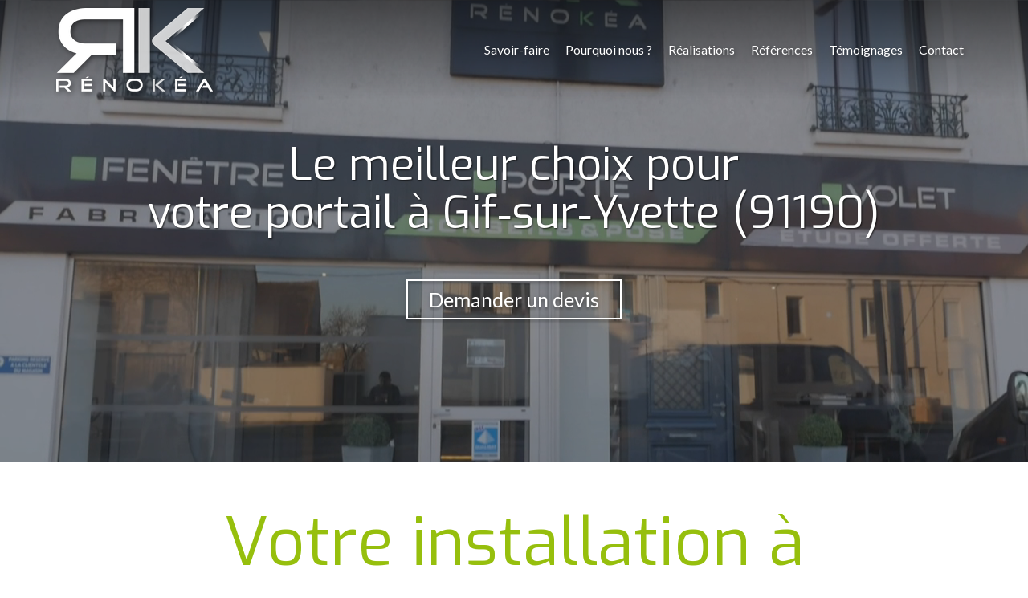

--- FILE ---
content_type: text/html; charset=UTF-8
request_url: https://www.renokea.com/le-meilleur-choix-pour-votre-portail-a-gif-sur-yvette-91190
body_size: 40685
content:
<!DOCTYPE html>
<html lang="fr"  dir="ltr">
<head>
    <meta charset="UTF-8">
    <meta name="viewport"
          content="width=device-width, minimum-scale=1.0, maximum-scale=5.0, initial-scale=1.0, minimal-ui">
    <title>Renokea - Le meilleur choix pour votre portail à Gif‑sur‑Yvette (91190)</title>
            <link rel="stylesheet" href="https://fonts.googleapis.com/css2?family=Exo%3Aital%2Cwght%400%2C400%3B0%2C700%3B1%2C400%3B1%2C700&amp;display=swap"
          id="font-primary-link">
    <link rel="stylesheet" href="https://fonts.googleapis.com/css2?family=Lato%3Aital%2Cwght%400%2C400%3B0%2C700%3B1%2C400%3B1%2C700&amp;display=swap"
          id="font-secondary-link">
    <script>
        function cssLoadError(el) {
            var style = document.createElement('style');
            style.innerHTML = `.svg-icon {max-height: 1em;}
            .divider-svg-wrapper, .header-section .hamburger-wrapper, .header-section .sidebar, .modal-body .icon-spin {display: none;}
            section { border-top: 1px solid #ccc; margin-bottom: 2em; }`;
            el.parentElement.append(style);
            el.addEventListener('load', function() {
                style.remove();
            });
        }
    </script>
    <link rel="stylesheet" type="text/css" href="/css/page/7011f3c6-703a-11ea-b41e-0242ac130005/page.25b6b0.min.css" onerror="cssLoadError(this)">
    <noscript>
        <link rel="stylesheet" type="text/css" href="/css/noscript.css">
    </noscript>

    
        
            <meta name="theme-color" content="#96bf0d">
    
                <meta name="google-site-verification" content="cO0-yKGxg198bEdiy410XRHfeEC0kMVHbjOxYRPIiEk" />
                    <meta name="msvalidate.01" content="D140EB280DE8735464CBFF3428D13A42" />
    
    <meta name="msapplication-tap-highlight" content="no" />
            <meta name="description" content="R&#x00E9;nok&#x00E9;a&#x20;est&#x20;un&#x20;distributeur&#x20;et&#x20;installateur&#x20;de&#x20;r&#x00E9;f&#x00E9;rence&#x20;pour&#x20;votre&#x20;portail&#x20;&#x00E0;&#x20;Gif-sur-Yvette&#x20;&#x28;91190&#x29;.&#x20;Nos&#x20;artisans&#x20;passionn&#x00E9;s&#x20;s&#x27;occupent&#x20;de&#x20;l&#x27;installation&#x20;dans&#x20;les&#x20;r&#x00E8;gles&#x20;de&#x20;l&#x27;art&#x20;et&#x20;vous&#x20;apportent&#x20;leurs&#x20;conseils&#x20;avec&#x20;le&#x20;sourire.">
        <meta property="og:description" content="R&#x00E9;nok&#x00E9;a&#x20;est&#x20;un&#x20;distributeur&#x20;et&#x20;installateur&#x20;de&#x20;r&#x00E9;f&#x00E9;rence&#x20;pour&#x20;votre&#x20;portail&#x20;&#x00E0;&#x20;Gif-sur-Yvette&#x20;&#x28;91190&#x29;.&#x20;Nos&#x20;artisans&#x20;passionn&#x00E9;s&#x20;s&#x27;occupent&#x20;de&#x20;l&#x27;installation&#x20;dans&#x20;les&#x20;r&#x00E8;gles&#x20;de&#x20;l&#x27;art&#x20;et&#x20;vous&#x20;apportent&#x20;leurs&#x20;conseils&#x20;avec&#x20;le&#x20;sourire." />
        
        
    
    
    <link rel="icon" type="image/png" href="https://www.renokea.com/_img/uCjkAdbjsLPl_BgJSS9lTSqNXX4=/fit-in/48_x_48/filters:upscale():fill(transparent):strip_exif()/reboot/media/cb5f75c4-1fe9-11ea-8daf-0242ac130003/cb5fc574-1fe9-11ea-b955-0242ac130003/0-0-logo.png"
          media="(prefers-color-scheme:no-preference)"/>
    <link rel="icon" type="image/png" href="https://www.renokea.com/_img/K3pcJJjmyM9asltnjALMAqiwONc=/fit-in/48_x_48/filters:upscale():fill(transparent):strip_exif()/reboot/media/cb5f75c4-1fe9-11ea-8daf-0242ac130003/cb5fc7fe-1fe9-11ea-a5f6-0242ac130003/0-0-logo-blanc.png"
          media="(prefers-color-scheme:dark)"/>
    <link rel="icon" type="image/png" href="https://www.renokea.com/_img/uCjkAdbjsLPl_BgJSS9lTSqNXX4=/fit-in/48_x_48/filters:upscale():fill(transparent):strip_exif()/reboot/media/cb5f75c4-1fe9-11ea-8daf-0242ac130003/cb5fc574-1fe9-11ea-b955-0242ac130003/0-0-logo.png"
          media="(prefers-color-scheme:light)"/>
        <link rel="apple-touch-icon" sizes="180x180"
          href="https://www.renokea.com/_img/faIJskWlZXmq0wN6zlpHQMNe5z4=/fit-in/180_x_180/filters:upscale():fill(transparent):format(png):strip_exif()/reboot/media/cb5f75c4-1fe9-11ea-8daf-0242ac130003/cb5fc574-1fe9-11ea-b955-0242ac130003/0-0-logo.png" type="image/png"/>
    <link rel="apple-touch-icon" sizes="167x167"
          href="https://www.renokea.com/_img/5mKLCYhWttyRxWglZoy0haXbqrY=/fit-in/167_x_167/filters:upscale():fill(transparent):format(png):strip_exif()/reboot/media/cb5f75c4-1fe9-11ea-8daf-0242ac130003/cb5fc574-1fe9-11ea-b955-0242ac130003/0-0-logo.png" type="image/png"/>
    <link rel="apple-touch-icon" sizes="152x152"
          href="https://www.renokea.com/_img/qIlb-0iOrO2LSJ8X6VzTL3BVid0=/fit-in/152_x_152/filters:upscale():fill(transparent):format(png):strip_exif()/reboot/media/cb5f75c4-1fe9-11ea-8daf-0242ac130003/cb5fc574-1fe9-11ea-b955-0242ac130003/0-0-logo.png" type="image/png"/>
    <link rel="apple-touch-icon" sizes="120x120"
          href="https://www.renokea.com/_img/7Oyolht88md3-P2FTLPv-zaDU0k=/fit-in/120_x_120/filters:upscale():fill(transparent):format(png):strip_exif()/reboot/media/cb5f75c4-1fe9-11ea-8daf-0242ac130003/cb5fc574-1fe9-11ea-b955-0242ac130003/0-0-logo.png" type="image/png"/>
    <link rel="canonical" href="https&#x3A;&#x2F;&#x2F;www.renokea.com&#x2F;le-meilleur-choix-pour-votre-portail-a-gif-sur-yvette-91190" />
            <meta property="og:type" content="website">
    <meta property="og:title" content="Renokea&#x20;-&#x20;Le&#x20;meilleur&#x20;choix&#x20;pour&#x20;votre&#x20;portail&#x20;&#x00E0;&#x20;Gif-sur-Yvette&#x20;&#x28;91190&#x29;" />
    <meta property="og:url" content="https&#x3A;&#x2F;&#x2F;www.renokea.com&#x2F;le-meilleur-choix-pour-votre-portail-a-gif-sur-yvette-91190" />
    <meta property="og:locale" content="fr" />
            <meta property="og:image" content="https://www.renokea.com/_img/PTQG3UGgMDmtOmVz4TjblIUreiM=/fit-in/512_x_512/filters:upscale():fill(transparent):background_color(ffffff):format(jpg):quality(80):strip_exif()/reboot/media/cb5f75c4-1fe9-11ea-8daf-0242ac130003/cb5fc574-1fe9-11ea-b955-0242ac130003/0-0-logo.png" />
        <meta property="og:logo" content="https://www.renokea.com/_img/PTQG3UGgMDmtOmVz4TjblIUreiM=/fit-in/512_x_512/filters:upscale():fill(transparent):background_color(ffffff):format(jpg):quality(80):strip_exif()/reboot/media/cb5f75c4-1fe9-11ea-8daf-0242ac130003/cb5fc574-1fe9-11ea-b955-0242ac130003/0-0-logo.png" />
    <meta property="og:logo" content="https://www.renokea.com/_img/PTQG3UGgMDmtOmVz4TjblIUreiM=/fit-in/512_x_512/filters:upscale():fill(transparent):background_color(ffffff):format(jpg):quality(80):strip_exif()/reboot/media/cb5f75c4-1fe9-11ea-8daf-0242ac130003/cb5fc574-1fe9-11ea-b955-0242ac130003/0-0-logo.png" size="150x150" />
    <meta property="og:site_name" content="Renokea" />
    
            <script type="application/ld+json">{"@context":"http:\/\/schema.org","@graph":[{"@type":"Organization","name":"Renokea","url":"https:\/\/www.renokea.com\/","logo":"\/media\/cb5f75c4-1fe9-11ea-8daf-0242ac130003\/cb5fc574-1fe9-11ea-b955-0242ac130003\/0-logo.png","address":["Renokea\r\n70 route d'Orl\u00e9ans\r\n91310 - Montlh\u00e9ry"],"contactPoint":[{"@type":"ContactPoint","contactType":"sales","telephone":"+33 1 78 85 66 59"}],"sameAs":["https:\/\/www.facebook.com\/Renokea\/"]},[{"@type":"Service","name":"Portes d'entr\u00e9e","description":" Un vaste choix de designs et couleurs pour correspondre aux b\u00e2tis existants et \u00e0 l'harmonie g\u00e9n\u00e9rale du lieu. "},{"@type":"Service","name":"Fen\u00eatres","description":" Des installations de fen\u00eatres en PVC, bois ou&nbsp;alu avec&nbsp; un tr\u00e8s large panel de choix pour r\u00e9pondre \u00e0 vos envies.&nbsp; "},{"@type":"Service","name":"Volets","description":" Vos volets roulants, battants et coulissants, et rideaux m\u00e9talliques install\u00e9s avec un souci d'esth\u00e9tisme et de robustesse. "},{"@type":"Service","name":"Stores bannes","description":" Nos artisans posent vos stores-bannes avec un service sur-mesure o\u00f9 la motorisation et la domotique sont possibles. "},{"@type":"Service","name":"Portail, portillon et cl\u00f4ture","description":" Nous posons&nbsp;portails,&nbsp;cl\u00f4tures et portillons, battants ou coulissants avec la motorisation et les connexions domotiques. "},{"@type":"Service","name":"Porte de garage","description":" Prise en charge de la pose de portes de garage esth\u00e9tiques et solides, enroulables ou sectionnelles, selon vos envies. "}]]}</script>
    
        
                                            <script async src="https://www.googletagmanager.com/gtag/js?id=UA-154478712-1"></script>
    <script>
        window.dataLayer = window.dataLayer || [];

        function gtag() {
            dataLayer.push(arguments);
        }

        gtag('js', new Date());
        gtag('config', 'UA-154478712-1');
            </script>

    
            <style id="prevent-animations-flickering">
            html:not(.compatibility) .base-section .section-container {
                visibility: hidden;
            }
        </style>
        <noscript>
            <style>
                .base-section .section-container {
                    visibility: initial !important;
                }
            </style>
        </noscript>
    
    </head>
<body     id="page-7011f3c6-703a-11ea-b41e-0242ac130005" data-site="cb5f75c4-1fe9-11ea-8daf-0242ac130003" data-page="7011f3c6-703a-11ea-b41e-0242ac130005"
 style="overflow-x: hidden">
    <svg style="display: none;">
        <defs>
            <filter id="ieDropShadow" height="130%">
                <feGaussianBlur in="SourceAlpha" stdDeviation="50" result="blur"></feGaussianBlur>
                <feOffset in="blur" result="offsetBlur" dx="25" dy="25"></feOffset>
                <feMerge>
                    <feMergeNode></feMergeNode>
                    <feMergeNode in="SourceGraphic"></feMergeNode>
                </feMerge>
            </filter>
        </defs>
    </svg>

    <main>
            
    
    





<section
    id="section-85ecb07"
    data-uuid="cb617ee6-1fe9-11ea-844b-0242ac130003"
    class="base-section header-section fixed-layout default-disposition normal-height transparent transparent-header-auto link-style-12a6695-section link-element-85ecb07-section global"
            data-alternate-style-class="link-alternate-style-12a6695-section link-alternate-element-85ecb07 - section"
    >
    
    <div id="section-85ecb07-o" class="anchor-target"></div>
            <div
        class="section-container container">
        <div class="header-wrapper">
            <div class="link-logo-wrapper">
                <a
                    class="link-logo"
                    href="/"
                    rel="home"
                >

                                                    
                    
    
                                                <img src="https://www.renokea.com/_img/_wUcFbwEJlQX8jeieZ5H31Y99Ic=/fit-in/400_x_56/filters:no_upscale():strip_exif()/reboot/media/cb5f75c4-1fe9-11ea-8daf-0242ac130003/cb5fc574-1fe9-11ea-b955-0242ac130003/0-0-logo.png"
                 srcset="https://www.renokea.com/_img/2fEjU3Uf6Y92tjkekb-ajMa2WA4=/fit-in/600_x_84/filters:no_upscale():strip_exif()/reboot/media/cb5f75c4-1fe9-11ea-8daf-0242ac130003/cb5fc574-1fe9-11ea-b955-0242ac130003/0-0-logo.png 1.5x,
                    https://www.renokea.com/_img/VnYG2iyPzY7r0VZah624aR7nfk4=/fit-in/800_x_112/filters:no_upscale():strip_exif()/reboot/media/cb5f75c4-1fe9-11ea-8daf-0242ac130003/cb5fc574-1fe9-11ea-b955-0242ac130003/0-0-logo.png 2x,
                    https://www.renokea.com/_img/8X6R_b8uNfNHOyS77ENfXD-h-eQ=/fit-in/1600_x_224/filters:no_upscale():strip_exif()/reboot/media/cb5f75c4-1fe9-11ea-8daf-0242ac130003/cb5fc574-1fe9-11ea-b955-0242ac130003/0-0-logo.png 4x"
                 alt="Renokea&#x20;-&#x20;Le&#x20;meilleur&#x20;choix&#x20;pour&#x20;votre&#x20;portail&#x20;&#x00E0;&#x20;Gif-sur-Yvette&#x20;&#x28;91190&#x29;"
                 title="Renokea&#x20;-&#x20;Le&#x20;meilleur&#x20;choix&#x20;pour&#x20;votre&#x20;portail&#x20;&#x00E0;&#x20;Gif-sur-Yvette&#x20;&#x28;91190&#x29;"
                 class="logo-img mobile-logo"
                                 data-width="105"
                 data-height="56"
            />

            <img src="https://www.renokea.com/_img/QJx6qEQtaEY9ZCTcXplN5ul-bKA=/fit-in/400_x_80/filters:no_upscale():strip_exif()/reboot/media/cb5f75c4-1fe9-11ea-8daf-0242ac130003/cb5fc574-1fe9-11ea-b955-0242ac130003/0-0-logo.png"
                 srcset="https://www.renokea.com/_img/j7inVYeyYlWj1G1YCQ-mdaj4PLU=/fit-in/600_x_120/filters:no_upscale():strip_exif()/reboot/media/cb5f75c4-1fe9-11ea-8daf-0242ac130003/cb5fc574-1fe9-11ea-b955-0242ac130003/0-0-logo.png 1.5x,
                    https://www.renokea.com/_img/_eol7aPRFCZim-BsMuS3MB9EJZ8=/fit-in/800_x_160/filters:no_upscale():strip_exif()/reboot/media/cb5f75c4-1fe9-11ea-8daf-0242ac130003/cb5fc574-1fe9-11ea-b955-0242ac130003/0-0-logo.png 2x,
                    https://www.renokea.com/_img/Q5lz4QL62Te-F_504ArDymTejuY=/fit-in/1600_x_320/filters:no_upscale():strip_exif()/reboot/media/cb5f75c4-1fe9-11ea-8daf-0242ac130003/cb5fc574-1fe9-11ea-b955-0242ac130003/0-0-logo.png 4x"
                 alt="Renokea&#x20;-&#x20;Le&#x20;meilleur&#x20;choix&#x20;pour&#x20;votre&#x20;portail&#x20;&#x00E0;&#x20;Gif-sur-Yvette&#x20;&#x28;91190&#x29;"
                 title="Renokea&#x20;-&#x20;Le&#x20;meilleur&#x20;choix&#x20;pour&#x20;votre&#x20;portail&#x20;&#x00E0;&#x20;Gif-sur-Yvette&#x20;&#x28;91190&#x29;"
                 class="logo-img"
                                 data-width="150"
                 data-height="80"
            />
                                                        <img src="https://www.renokea.com/_img/yVGzU2Ly8AVHE4cae-22t1PzIlQ=/fit-in/400_x_73/filters:no_upscale():strip_exif()/reboot/media/cb5f75c4-1fe9-11ea-8daf-0242ac130003/cb5fc7fe-1fe9-11ea-a5f6-0242ac130003/0-0-logo-blanc.png"
                 srcset="https://www.renokea.com/_img/DO8euFICAaVFKZqzVnyO6Mz428Y=/fit-in/600_x_109/filters:no_upscale():strip_exif()/reboot/media/cb5f75c4-1fe9-11ea-8daf-0242ac130003/cb5fc7fe-1fe9-11ea-a5f6-0242ac130003/0-0-logo-blanc.png 1.5x,
                    https://www.renokea.com/_img/r3oiMmkYg2pIF3gtwjQuNbXEC2Y=/fit-in/800_x_146/filters:no_upscale():strip_exif()/reboot/media/cb5f75c4-1fe9-11ea-8daf-0242ac130003/cb5fc7fe-1fe9-11ea-a5f6-0242ac130003/0-0-logo-blanc.png 2x,
                    https://www.renokea.com/_img/ysjzdGubsRKGP4ELWoR-zgeCS2U=/fit-in/1600_x_292/filters:no_upscale():strip_exif()/reboot/media/cb5f75c4-1fe9-11ea-8daf-0242ac130003/cb5fc7fe-1fe9-11ea-a5f6-0242ac130003/0-0-logo-blanc.png 4x"
                 alt="Renokea&#x20;-&#x20;Le&#x20;meilleur&#x20;choix&#x20;pour&#x20;votre&#x20;portail&#x20;&#x00E0;&#x20;Gif-sur-Yvette&#x20;&#x28;91190&#x29;"
                 title="Renokea&#x20;-&#x20;Le&#x20;meilleur&#x20;choix&#x20;pour&#x20;votre&#x20;portail&#x20;&#x00E0;&#x20;Gif-sur-Yvette&#x20;&#x28;91190&#x29;"
                 class="alternate-logo-img mobile-logo"
                                 data-width="137"
                 data-height="73"
            />

            <img src="https://www.renokea.com/_img/Tqien2Tv-R__Ml0rT_q7a3htchA=/fit-in/400_x_104/filters:no_upscale():strip_exif()/reboot/media/cb5f75c4-1fe9-11ea-8daf-0242ac130003/cb5fc7fe-1fe9-11ea-a5f6-0242ac130003/0-0-logo-blanc.png"
                 srcset="https://www.renokea.com/_img/ETlCDTxJK3kVZu2wyDqVkXD8vTk=/fit-in/600_x_156/filters:no_upscale():strip_exif()/reboot/media/cb5f75c4-1fe9-11ea-8daf-0242ac130003/cb5fc7fe-1fe9-11ea-a5f6-0242ac130003/0-0-logo-blanc.png 1.5x,
                    https://www.renokea.com/_img/IDVMTfMMJ4duVJchoukoCXu0XIU=/fit-in/800_x_208/filters:no_upscale():strip_exif()/reboot/media/cb5f75c4-1fe9-11ea-8daf-0242ac130003/cb5fc7fe-1fe9-11ea-a5f6-0242ac130003/0-0-logo-blanc.png 2x,
                    https://www.renokea.com/_img/l-QgAc70kFRZreaVuSDSvy03mII=/fit-in/1600_x_416/filters:no_upscale():strip_exif()/reboot/media/cb5f75c4-1fe9-11ea-8daf-0242ac130003/cb5fc7fe-1fe9-11ea-a5f6-0242ac130003/0-0-logo-blanc.png 4x"
                 alt="Renokea&#x20;-&#x20;Le&#x20;meilleur&#x20;choix&#x20;pour&#x20;votre&#x20;portail&#x20;&#x00E0;&#x20;Gif-sur-Yvette&#x20;&#x28;91190&#x29;"
                 title="Renokea&#x20;-&#x20;Le&#x20;meilleur&#x20;choix&#x20;pour&#x20;votre&#x20;portail&#x20;&#x00E0;&#x20;Gif-sur-Yvette&#x20;&#x28;91190&#x29;"
                 class="alternate-logo-img"
                                 data-width="195"
                 data-height="104"
            />
            
                                    </a>
            </div>
                            <nav id="main-nav">
                    <ul class="nav navbar-nav">
                                            <li class="first-level">
                                                            <a href="/#section-e7d7e3e-o" class="link link-style-12a6695 waves-effect waves" id="link-element-faf0f73" data-alternate-style-class="link-alternate-style-12a6695 link" data-alternate-style-id="link-alternate-element-faf0f73"><reboot-link-before></reboot-link-before><reboot-link-border></reboot-link-border><reboot-link-background></reboot-link-background><span class="link-text">Savoir-faire</span></a>        </li>
                    <li class="first-level">
                                                            <a href="/#section-1ddecae-o" class="link link-style-12a6695 waves-effect waves" id="link-element-a784768" data-alternate-style-class="link-alternate-style-12a6695 link" data-alternate-style-id="link-alternate-element-a784768"><reboot-link-before></reboot-link-before><reboot-link-border></reboot-link-border><reboot-link-background></reboot-link-background><span class="link-text">Pourquoi nous ?</span></a>        </li>
                    <li class="first-level">
                                                            <a href="/#section-10d42a8-o" class="link link-style-12a6695 waves-effect waves" id="link-element-d346db9" data-alternate-style-class="link-alternate-style-12a6695 link" data-alternate-style-id="link-alternate-element-d346db9"><reboot-link-before></reboot-link-before><reboot-link-border></reboot-link-border><reboot-link-background></reboot-link-background><span class="link-text">Réalisations</span></a>        </li>
                    <li class="first-level">
                                                            <a href="/#section-75f4efe-o" class="link link-style-12a6695 waves-effect waves" id="link-element-236d37b" data-alternate-style-class="link-alternate-style-12a6695 link" data-alternate-style-id="link-alternate-element-236d37b"><reboot-link-before></reboot-link-before><reboot-link-border></reboot-link-border><reboot-link-background></reboot-link-background><span class="link-text">Références</span></a>        </li>
                    <li class="first-level">
                                                            <a href="/#section-ddbe03b-o" class="link link-style-12a6695 waves-effect waves" id="link-element-b160138" data-alternate-style-class="link-alternate-style-12a6695 link" data-alternate-style-id="link-alternate-element-b160138"><reboot-link-before></reboot-link-before><reboot-link-border></reboot-link-border><reboot-link-background></reboot-link-background><span class="link-text">Témoignages</span></a>        </li>
                    <li class="first-level">
                                                            <a href="#section-ad53892-o" class="link link-style-12a6695 waves-effect waves" id="link-element-2eb9ba4" data-alternate-style-class="link-alternate-style-12a6695 link" data-alternate-style-id="link-alternate-element-2eb9ba4"><reboot-link-before></reboot-link-before><reboot-link-border></reboot-link-border><reboot-link-background></reboot-link-background><span class="link-text">Contact</span></a>        </li>
    
                    </ul>
                </nav>
                <div class="hamburger-wrapper">
                    <button type="button" class="hamburger" id="main-nav-toggle">
                        <span class="sr-only">Toggle navigation</span>
                        <div class="hamburger-inner"></div>
                    </button>
                </div>
                    </div>
    </div>
        
    <div class="overlay"></div>
    <div class="sidebar" style="display: none">
        <a class="sidebar-header font-primary site-title" href="#">
            <span>Renokea</span>
        </a>
        <div class="scrollable">
                    <ul class="">
                            <li>
                                                                                                                        <a href="/#section-e7d7e3e-o" class="waves link-button" id="link-cb61d1b6-1fe9-11ea-a416-0242ac130003-sidebar"><reboot-link-before></reboot-link-before><reboot-link-border></reboot-link-border><reboot-link-background></reboot-link-background><span class="link-text">Savoir-faire</span></a>                                    </li>
                            <li>
                                                                                                                        <a href="/#section-1ddecae-o" class="waves link-button" id="link-cb61e480-1fe9-11ea-ae14-0242ac130003-sidebar"><reboot-link-before></reboot-link-before><reboot-link-border></reboot-link-border><reboot-link-background></reboot-link-background><span class="link-text">Pourquoi nous ?</span></a>                                    </li>
                            <li>
                                                                                                                        <a href="/#section-10d42a8-o" class="waves link-button" id="link-cb61d4e0-1fe9-11ea-bc03-0242ac130003-sidebar"><reboot-link-before></reboot-link-before><reboot-link-border></reboot-link-border><reboot-link-background></reboot-link-background><span class="link-text">Réalisations</span></a>                                    </li>
                            <li>
                                                                                                                        <a href="/#section-75f4efe-o" class="waves link-button" id="link-cb61e160-1fe9-11ea-9c60-0242ac130003-sidebar"><reboot-link-before></reboot-link-before><reboot-link-border></reboot-link-border><reboot-link-background></reboot-link-background><span class="link-text">Références</span></a>                                    </li>
                            <li>
                                                                                                                        <a href="/#section-ddbe03b-o" class="waves link-button" id="link-cb61caea-1fe9-11ea-addd-0242ac130003-sidebar"><reboot-link-before></reboot-link-before><reboot-link-border></reboot-link-border><reboot-link-background></reboot-link-background><span class="link-text">Témoignages</span></a>                                    </li>
                            <li>
                                                                                                                        <a href="#section-ad53892-o" class="waves link-button" id="link-cb61de4a-1fe9-11ea-8ae4-0242ac130003-sidebar"><reboot-link-before></reboot-link-before><reboot-link-border></reboot-link-border><reboot-link-background></reboot-link-background><span class="link-text">Contact</span></a>                                    </li>
                    </ul>
    
        </div>
    </div>


    
                                    <script type="application/json" class="animation-properties">[{"targets":".section-element-title","name":"fadeIn"},{"targets":".section-content-before","name":"fadeIn"},{"targets":".section-element-media"},{"targets":".link-logo","delay":0.1,"name":"slightFadeInDown","key":"header-a"},{"targets":"ul.nav > li, .hamburger-wrapper","delay":0.12,"delayPerIteration":0.04,"name":"slightFadeInDown","key":"header-a"},{"targets":".section-links"}]</script>
    </section>

        
    
    

        



<section
    id="section-60fefb2"
    data-uuid="7012b2e8-703a-11ea-8b6a-0242ac130005"
    class="base-section banner-section fixed-layout default-disposition bg-media bg-media bg-video bg-html5-video parallax-video vertical-center parallax-effect-with-translate link-style-f1bee9b-section link-element-60fefb2-section"
    >
    
    <div id="section-60fefb2-o" class="anchor-target"></div>        <div class="background-wrapper with-parallax">
            <div class="background">
                                                                                        <picture>
                                <source media="(max-width: 992px)"
                                        srcset="https://www.renokea.com/_img/2RNrFqQzXL9bjrCQ74FPnDd-5xY=/fit-in/992_x_992/filters:upscale():strip_exif()/reboot/media/cb5f75c4-1fe9-11ea-8daf-0242ac130003/e66f42d4-4115-11ea-94a3-0242ac130005/poster-0.jpg">
                                <source media="(min-width: 992px) and (max-width: 1200px)"
                                        srcset="https://www.renokea.com/_img/q74ZcLoaySku8t3yKCfH5yvSjcU=/fit-in/1200_x_1200/filters:upscale():strip_exif()/reboot/media/cb5f75c4-1fe9-11ea-8daf-0242ac130003/e66f42d4-4115-11ea-94a3-0242ac130005/poster-0.jpg">
                                <source media="(min-width: 1200px)"
                                        srcset="https://www.renokea.com/_img/V1McXKFgFIu7J55US4UUEuwqLK8=/fit-in/1920_x_1920/filters:upscale():strip_exif()/reboot/media/cb5f75c4-1fe9-11ea-8daf-0242ac130003/e66f42d4-4115-11ea-94a3-0242ac130005/poster-0.jpg">
                                <img src="https://www.renokea.com/_img/V1McXKFgFIu7J55US4UUEuwqLK8=/fit-in/1920_x_1920/filters:upscale():strip_exif()/reboot/media/cb5f75c4-1fe9-11ea-8daf-0242ac130003/e66f42d4-4115-11ea-94a3-0242ac130005/poster-0.jpg"
                                     alt="">
                            </picture>
                                            
                <video loop autoplay muted playsinline class="loading"
                           data-height="720"
                           data-width="1280">
                        <source src="/uploads/cb5f75c4-1fe9-11ea-8daf-0242ac130003/e66f42d4-4115-11ea-94a3-0242ac130005_web.mp4" type="video/mp4"/>
                        <source src="/uploads/cb5f75c4-1fe9-11ea-8daf-0242ac130003/e66f42d4-4115-11ea-94a3-0242ac130005_web.webm" type="video/webm"/>
                                            </video>            </div>
        </div>
            <div class="section-overlay"></div>
                            <div id="section-60fefb2-container"
                 class="section-container container">
                                <div class="observer-spy" style="position:absolute; pointer-events: none;"></div>
                                                            <header id="section-60fefb2-header">
                                
<h1 class="section-element section-element-title section-title title heading-h1" id=""><reboot-title-wrapper><r-line-group>Le meilleur choix pour</r-line-group> <r-priority-break></r-priority-break><r-line-group><span class="value">votre portail</span> <span class="value">à Gif‑sur‑Yvette (91190)</span></r-line-group> </reboot-title-wrapper></h1>    
                        </header>
                                                                                    <footer>
                                                                                                                                                                                    <div class="section-element section-links">
                    <a href="#section-ad53892-o" class="link link-style-f1bee9b waves-effect" id="link-element-1b3b1ad"><reboot-link-before></reboot-link-before><reboot-link-border></reboot-link-border><reboot-link-background></reboot-link-background><span class="link-text">Demander un devis</span></a>
                </div>
                        
                        </footer>
                                                </div>
            
    
    
                                <script type="application/json" class="animation-properties">[{"targets":".section-element-title","name":"fadeIn"},{"targets":".section-content-before","name":"fadeIn"},{"targets":".section-element-media"},{"targets":".section-links"}]</script>
    </section>

        
    
    

        



<section
    id="section-3bb80d7"
    data-uuid="70123ca0-703a-11ea-8af1-0242ac130005"
    class="base-section text-section fixed-layout default-disposition allow-section-links link-style-519ea90-section link-element-3bb80d7-section"
    >
    
    <div id="section-3bb80d7-o" class="anchor-target"></div>
        
                            <div id="section-3bb80d7-container"
                 class="section-container container">
                                <div class="observer-spy" style="position:absolute; pointer-events: none;"></div>
                                                            <header id="section-3bb80d7-header">
                                
<h2 class="section-element section-element-title section-title title title-style-05981bc heading-h1" id="title-element-3bb80d7"><reboot-title-wrapper>                    
                        <reboot-title-decoration-wrapper class="first-level-title-wrapper">
                <reboot-title-decoration-wrapper class="second-level-title-wrapper">
                    Votre installation <span class="value">à Gif‑sur‑Yvette (91190)</span>
                                                                                <div class="title-decoration-element title-decoration-element-0"></div>
                    
                </reboot-title-decoration-wrapper>
            </reboot-title-decoration-wrapper></reboot-title-wrapper></h2>    
                        </header>
                                                                <div class="section-content">
                                            <article>
                
            <div class="section-element wysiwyg">
            <p><span class="value">Vous recherchez un poseur pour <strong><span class="value">votre portail</span> <span class="value">à Gif‑sur‑Yvette (91190)</span> </strong>?</span></p>

<p><span class="value">Que ce soit dans le cadre de <strong>travaux</strong> de <strong>rénovation</strong> ou d’un <strong>projet neuf</strong>, il est indispensable de privilégier des <strong>menuiseries extérieures</strong> de qualité. Celles‑ci sont en effet garant d’une bonne <strong>isolation</strong> ainsi que d’un niveau de sécurité élevé, à condition de bien les installer. Pour obtenir des résultats à la hauteur de vos attentes, tournez‑vous du côté de la société Rénokéa. Cette dernière se spécialise depuis près d’une dizaine d’années dans les <strong>travaux</strong> de <strong>menuiseries extérieures</strong> en tous genres. Ses <strong>artisans</strong> <strong>poseurs</strong> peuvent installer <strong>fenêtres</strong>, <strong>stores bannes</strong>, <strong>volets</strong>, <strong>portes</strong> d’entrée, <strong>portes de garage</strong>, <strong>portails</strong>, <strong>rideaux métalliques</strong>, etc. Ils pourront à votre demande les doter d’une motorisation ou agrémenter votre <strong>bâtiment</strong> de connexions domotiques. Confiez votre projet à son équipe d’<strong>installateurs</strong> et de <strong>poseurs</strong> professionnels afin d’obtenir un <strong>devis</strong> sur mesure.</span></p>

<p><span class="value">Depuis près d’une dizaine d’années déjà, les <strong>artisans</strong> Rénokéa vous proposent leurs compétences dans l’<strong>installation</strong> de <strong>menuiseries extérieures</strong>. Ces professionnels privilégient l’usage de <strong>portes</strong>, <strong>fenêtres</strong> ou <strong>clôtures</strong> fabriquées dans des matériaux robustes, comme l’<strong>alu</strong>, le <strong>bois</strong> ou le <strong>PVC</strong>. Ces derniers renforcent le niveau de sécurité de votre <strong>bâtiment</strong> tout en améliorant son <strong>isolation</strong> thermique et acoustique. Envie de profiter du savoir‑faire de Rénokéa pour votre <strong>appartement</strong>, <strong>maison</strong>, <strong>bureau</strong>, <strong>commerce</strong> ou pour n’importe quel <strong>immeuble</strong> lors d’une <strong>rénovation</strong> ou d’un <strong>projet neuf</strong> ? Demandez un <strong>devis</strong> personnalisé afin d’avoir un aperçu de ses <strong>tarifs</strong> pour la pose d’une nouvelle <strong>porte</strong> d’entrée, d’un portillon, d’une <strong>porte de garage</strong>, de <strong>rideaux métalliques</strong>, etc.</span></p>

<p><span class="value">Vous avez trouvé <strong><span class="value">à Gif‑sur‑Yvette (91190)</span></strong> le prestataire qui saura répondre à vos besoins. N'hésitez pas à nous contacter pour l'installation de <strong><span class="value">votre portail</span></strong>.</span></p>
        </div>
    
        </article>
    
                        </div>
                                                                    </div>
            
    
                                    <script type="application/json" class="animation-properties">[{"targets":".section-element-title","name":"fadeIn"},{"targets":".section-content-before","name":"fadeIn"},{"targets":".section-element-media"},{"targets":".section-element.wysiwyg > *:not(ol):not(ul), .section-element.wysiwyg > *:not(ol):not(.column-list) > li, .section-element.wysiwyg > .column-list"},{"targets":".section-element.wysiwyg > ol > li","name":"fadeInRight"},{"targets":".section-links"}]</script>
    </section>

            <div class="section-arrow-box" id="arrow-box-70123ca0-703a-11ea-8af1-0242ac130005">
            <div class="arrow"></div>
        </div>
            
    
    
        
        



<section
    id="section-230d710"
    data-uuid="70120032-703a-11ea-9f96-0242ac130005"
    class="base-section services-section fixed-layout icons-on-left-disposition allow-section-links link-style-519ea90-section link-element-230d710-section"
    >
    
    <div id="section-230d710-o" class="anchor-target"></div>
        
                            <div id="section-230d710-container"
                 class="section-container container">
                                <div class="observer-spy" style="position:absolute; pointer-events: none;"></div>
                                                            <header id="section-230d710-header">
                                
<h2 class="section-element section-element-title section-title title title-style-05981bc heading-h1" id="title-element-230d710"><reboot-title-wrapper>                    
                        <reboot-title-decoration-wrapper class="first-level-title-wrapper">
                <reboot-title-decoration-wrapper class="second-level-title-wrapper">
                    Des installations sur mesure
                                                                                <div class="title-decoration-element title-decoration-element-0"></div>
                    
                </reboot-title-decoration-wrapper>
            </reboot-title-decoration-wrapper></reboot-title-wrapper></h2>    
                        </header>
                                                                <div class="section-content">
                                    <div
        class="service-list item-grid-layout-container section-element icon-bubble media-bubble"
    >
                        <article id="service-item-70121590-703a-11ea-85cd-0242ac130005" class="section-item-element">
                    <div class="item-visual-container&#x20;item-icon-container&#x20;shape-round"><span class="svg-icon-wrapper"><svg aria-hidden="true" role="img" xmlns="http://www.w3.org/2000/svg" class="svg-icon svg-family-classic svg-style-light svg-icon-door-open" viewBox="0 0 448 512"><use href="#svg-icon-symbol-classic-light-door-open-0"></use></svg></span></div>        
                            <div class="item-text">
                                    <h3 class="item-name section-accent-color heading-h2"><reboot-title-wrapper>Portes d'entrée</reboot-title-wrapper></h3>                
                                    <div class="item-description wysiwyg">
                        <p>Un vaste choix de designs et couleurs pour correspondre aux bâtis existants et à l'harmonie générale du lieu.</p>
                    </div>
                
                            </div>
            </article>

                        <article id="service-item-70121734-703a-11ea-884f-0242ac130005" class="section-item-element">
                    <div class="item-visual-container&#x20;item-icon-container&#x20;shape-round"><span class="svg-icon-wrapper"><svg aria-hidden="true" role="img" xmlns="http://www.w3.org/2000/svg" class="svg-icon svg-family-classic svg-style-light svg-icon-window-frame-open" viewBox="0 0 448 512"><use href="#svg-icon-symbol-classic-light-window-frame-open-0"></use></svg></span></div>        
                            <div class="item-text">
                                    <h3 class="item-name section-accent-color heading-h2"><reboot-title-wrapper>Fenêtres</reboot-title-wrapper></h3>                
                                    <div class="item-description wysiwyg">
                        <p>Des installations de fenêtres en PVC, bois ou alu avec  un très large panel de choix pour répondre à vos envies. </p>
                    </div>
                
                            </div>
            </article>

                        <article id="service-item-701218a6-703a-11ea-8e00-0242ac130005" class="section-item-element">
                    <div class="item-visual-container&#x20;item-icon-container&#x20;shape-round"><span class="svg-icon-wrapper"><svg aria-hidden="true" role="img" xmlns="http://www.w3.org/2000/svg" class="svg-icon svg-family-classic svg-style-light svg-icon-blinds" viewBox="0 0 448 512"><use href="#svg-icon-symbol-classic-light-blinds-0"></use></svg></span></div>        
                            <div class="item-text">
                                    <h3 class="item-name section-accent-color heading-h2"><reboot-title-wrapper>Volets</reboot-title-wrapper></h3>                
                                    <div class="item-description wysiwyg">
                        <p>Vos volets roulants, battants et coulissants, et rideaux métalliques installés avec un souci d'esthétisme et de robustesse.</p>
                    </div>
                
                            </div>
            </article>

                        <article id="service-item-70121a18-703a-11ea-8b33-0242ac130005" class="section-item-element">
                    <div class="item-visual-container&#x20;item-icon-container&#x20;shape-round"><span class="svg-icon-wrapper"><svg aria-hidden="true" role="img" xmlns="http://www.w3.org/2000/svg" class="svg-icon svg-family-classic svg-style-light svg-icon-house-day" viewBox="0 0 640 512"><use href="#svg-icon-symbol-classic-light-house-day-0"></use></svg></span></div>        
                            <div class="item-text">
                                    <h3 class="item-name section-accent-color heading-h2"><reboot-title-wrapper>Stores bannes</reboot-title-wrapper></h3>                
                                    <div class="item-description wysiwyg">
                        <p>Nos artisans posent vos stores‑bannes avec un service sur‑mesure où la motorisation et la domotique sont possibles.</p>
                    </div>
                
                            </div>
            </article>

                        <article id="service-item-70121b76-703a-11ea-ae55-0242ac130005" class="section-item-element">
                    <div class="item-visual-container&#x20;item-icon-container&#x20;shape-round"><span class="svg-icon-wrapper"><svg aria-hidden="true" role="img" xmlns="http://www.w3.org/2000/svg" class="svg-icon svg-family-classic svg-style-light svg-icon-dungeon" viewBox="0 0 512 512"><use href="#svg-icon-symbol-classic-light-dungeon-0"></use></svg></span></div>        
                            <div class="item-text">
                                    <h3 class="item-name section-accent-color heading-h2"><reboot-title-wrapper>Portail, portillon et clôture</reboot-title-wrapper></h3>                
                                    <div class="item-description wysiwyg">
                        <p>Nous posons portails, clôtures et portillons, battants ou coulissants avec la motorisation et les connexions domotiques.</p>
                    </div>
                
                            </div>
            </article>

                        <article id="service-item-70121cd4-703a-11ea-8b70-0242ac130005" class="section-item-element">
                    <div class="item-visual-container&#x20;item-icon-container&#x20;shape-round"><span class="svg-icon-wrapper"><svg aria-hidden="true" role="img" xmlns="http://www.w3.org/2000/svg" class="svg-icon svg-family-classic svg-style-light svg-icon-garage-open" viewBox="0 0 576 512"><use href="#svg-icon-symbol-classic-light-garage-open-0"></use></svg></span></div>        
                            <div class="item-text">
                                    <h3 class="item-name section-accent-color heading-h2"><reboot-title-wrapper>Porte de garage</reboot-title-wrapper></h3>                
                                    <div class="item-description wysiwyg">
                        <p>Prise en charge de la pose de portes de garage esthétiques et solides, enroulables ou sectionnelles, selon vos envies.</p>
                    </div>
                
                            </div>
            </article>

            </div>

                        </div>
                                                                    </div>
            
    
                                    <script type="application/json" class="animation-properties">[{"targets":".section-element-title","name":"fadeIn"},{"targets":".section-content-before","name":"fadeIn"},{"targets":".section-element-media"},{"targets":"article","delayPerIteration":{"xs":0.15,"sm":0.28}},{"targets":".section-links"}]</script>
    </section>

        
    
    
        
        



<section
    id="section-a57a1c3"
    data-uuid="0cd7144e-703f-11ea-bbcf-0242ac130005"
    class="base-section epx-seo-combination-section fixed-layout default-disposition allow-section-links link-style-519ea90-section link-element-a57a1c3-section"
    >
    
    <div id="section-a57a1c3-o" class="anchor-target"></div>
        
                            <div id="section-a57a1c3-container"
                 class="section-container container">
                                <div class="observer-spy" style="position:absolute; pointer-events: none;"></div>
                                                                                <div class="section-content">
                                    
                    <ul class="inline-list">
                    <li>
                <a href="&#x2F;le-meilleur-choix-pour-vos-pergolas-ou-stores-bannes-a-clamart-92140">Installation de vos pergolas ou stores bannes à Clamart (92140)</a>
            </li>
                    <li>
                <a href="&#x2F;le-meilleur-choix-pour-vos-rideaux-metalliques-pour-boutique-ou-magasin-aux-ulis-91940">Installation de vos rideaux métalliques pour boutique ou magasin aux Ulis (91940)</a>
            </li>
            </ul>
    <p><a href="https://www.annuaire-premium.fr/">Référencement d'entreprises</a> - <a href="https://www.blog-premium.fr/">Contenus de qualité</a></p>

                        </div>
                                                                    </div>
            
    
                                <script type="application/json" class="animation-properties">[{"targets":".section-element-title","name":"fadeIn"},{"targets":".section-content-before","name":"fadeIn"},{"targets":".section-element-media"},{"targets":".section-links"}]</script>
    </section>

            
    
    
        
        



<section
    id="section-2761cd8"
    data-uuid="c8471b96-7410-11ea-b056-0242ac130005"
    class="base-section projects-section fluid-layout grid-disposition gutters no-top-gutter no-bottom-gutter cropped-items display-content-on-over link-style-519ea90-section link-element-2761cd8-section"
    >
    
    <div id="section-2761cd8-o" class="anchor-target"></div>
        
                            <div id="section-2761cd8-container"
                 class="section-container container-fluid">
                                <div class="observer-spy" style="position:absolute; pointer-events: none;"></div>
                                                            <header id="section-2761cd8-header">
                                
<h2 class="section-element section-element-title section-title title title-style-05981bc heading-h1" id="title-element-2761cd8"><reboot-title-wrapper>                    
                        <reboot-title-decoration-wrapper class="first-level-title-wrapper">
                <reboot-title-decoration-wrapper class="second-level-title-wrapper">
                    Nos dernières réalisations
                                                                                <div class="title-decoration-element title-decoration-element-0"></div>
                    
                </reboot-title-decoration-wrapper>
            </reboot-title-decoration-wrapper></reboot-title-wrapper></h2>    
                        </header>
                                                                <div class="section-content">
                                            <div class="showcase-list section-element">
                                            <div class="row ">
                                                                                <div class="col-xs-12 col-sm-6 col-md-4 col-lg-3 col-xs-offset-0 col-sm-offset-0 col-md-offset-0 col-lg-offset-0  auto-layout-iteration">
                                                            <article
                                    class="">
                                        
    <div
        id="projects-item-cb605ffc-1fe9-11ea-a054-0242ac130003-wrapper"
        class="wrapper loading" >
                                                                            <a href="&#x2F;realisations&#x2F;montlhery-91" id="link-5a1a2792-4f32-11ea-9f96-0242ac130005" class=""><div class="placeholder"
                                    style="width: 100%;"
                            >
                <svg
                    viewBox="0 0 844 475"
                                            style="width: 100%;"
                                    />
                <div
                    class="placeholder-img"
                    style="background-image: url('[data-uri]')"
                ></div>
            </div>
        
                    <picture>
                                    <source media="(min-width: 1920px)"
                            srcset="[data-uri]" data-osrc="[data-uri]" data-srcset="https://www.renokea.com/_img/1CpTCNC6STXn_ZpE4a4zo8UqE1Q=/528_x_297/filters:quality(95):strip_exif()/reboot/media/cb5f75c4-1fe9-11ea-8daf-0242ac130003/92e5a2f2-5164-11ea-9bf6-0242ac130005/0-0-mg-1509-edit.jpg,
                            https://www.renokea.com/_img/y2rh6AaNJ-64nsiSzHwYnZSGHoE=/1056_x_594/filters:quality(95):strip_exif()/reboot/media/cb5f75c4-1fe9-11ea-8daf-0242ac130003/92e5a2f2-5164-11ea-9bf6-0242ac130005/0-0-mg-1509-edit.jpg 2x,
                            https://www.renokea.com/_img/ja0QbVZ5Gqgi3xxS76MbFHROPRM=/2112_x_1188/filters:quality(95):strip_exif()/reboot/media/cb5f75c4-1fe9-11ea-8daf-0242ac130003/92e5a2f2-5164-11ea-9bf6-0242ac130005/0-0-mg-1509-edit.jpg 4x" data-lazy-load-srcset
                    >
                                    <source media="(min-width: 1599px)"
                            srcset="[data-uri]" data-osrc="[data-uri]" data-srcset="https://www.renokea.com/_img/sL7QhWxtFg1Gub4MAz1q-9hyLxA=/440_x_247/filters:quality(95):strip_exif()/reboot/media/cb5f75c4-1fe9-11ea-8daf-0242ac130003/92e5a2f2-5164-11ea-9bf6-0242ac130005/0-0-mg-1509-edit.jpg,
                            https://www.renokea.com/_img/ixSlbPm8TUIvBSeqZDnd8tnwsSI=/880_x_494/filters:quality(95):strip_exif()/reboot/media/cb5f75c4-1fe9-11ea-8daf-0242ac130003/92e5a2f2-5164-11ea-9bf6-0242ac130005/0-0-mg-1509-edit.jpg 2x,
                            https://www.renokea.com/_img/k8ZAeiERiRrOro5bd5289n1pCYk=/1760_x_988/filters:quality(95):strip_exif()/reboot/media/cb5f75c4-1fe9-11ea-8daf-0242ac130003/92e5a2f2-5164-11ea-9bf6-0242ac130005/0-0-mg-1509-edit.jpg 4x" data-lazy-load-srcset
                    >
                                    <source media="(min-width: 1199px)"
                            srcset="[data-uri]" data-osrc="[data-uri]" data-srcset="https://www.renokea.com/_img/sL7QhWxtFg1Gub4MAz1q-9hyLxA=/440_x_247/filters:quality(95):strip_exif()/reboot/media/cb5f75c4-1fe9-11ea-8daf-0242ac130003/92e5a2f2-5164-11ea-9bf6-0242ac130005/0-0-mg-1509-edit.jpg,
                            https://www.renokea.com/_img/ixSlbPm8TUIvBSeqZDnd8tnwsSI=/880_x_494/filters:quality(95):strip_exif()/reboot/media/cb5f75c4-1fe9-11ea-8daf-0242ac130003/92e5a2f2-5164-11ea-9bf6-0242ac130005/0-0-mg-1509-edit.jpg 2x,
                            https://www.renokea.com/_img/k8ZAeiERiRrOro5bd5289n1pCYk=/1760_x_988/filters:quality(95):strip_exif()/reboot/media/cb5f75c4-1fe9-11ea-8daf-0242ac130003/92e5a2f2-5164-11ea-9bf6-0242ac130005/0-0-mg-1509-edit.jpg 4x" data-lazy-load-srcset
                    >
                                    <source media="(min-width: 991px)"
                            srcset="[data-uri]" data-osrc="[data-uri]" data-srcset="https://www.renokea.com/_img/wEcAFQ7q-50bqnGEj2GL6mc6TFc=/545_x_307/filters:quality(95):strip_exif()/reboot/media/cb5f75c4-1fe9-11ea-8daf-0242ac130003/92e5a2f2-5164-11ea-9bf6-0242ac130005/0-0-mg-1509-edit.jpg,
                            https://www.renokea.com/_img/HK25AYrrsXWtyA2mc2TNnw0ki1Y=/1090_x_614/filters:quality(95):strip_exif()/reboot/media/cb5f75c4-1fe9-11ea-8daf-0242ac130003/92e5a2f2-5164-11ea-9bf6-0242ac130005/0-0-mg-1509-edit.jpg 2x,
                            https://www.renokea.com/_img/CXXXtf9ORWFwch43QaM8bNeFPSs=/2180_x_1228/filters:quality(95):strip_exif()/reboot/media/cb5f75c4-1fe9-11ea-8daf-0242ac130003/92e5a2f2-5164-11ea-9bf6-0242ac130005/0-0-mg-1509-edit.jpg 4x" data-lazy-load-srcset
                    >
                                    <source media="(max-width: 767px)"
                            srcset="[data-uri]" data-osrc="[data-uri]" data-srcset="https://www.renokea.com/_img/ojEseIrCrDaMboflb4GtODmsYMg=/844_x_475/filters:quality(95):strip_exif()/reboot/media/cb5f75c4-1fe9-11ea-8daf-0242ac130003/92e5a2f2-5164-11ea-9bf6-0242ac130005/0-0-mg-1509-edit.jpg,
                            https://www.renokea.com/_img/tP8_lZvTjjo_NViTttPjeae1ZW4=/1688_x_950/filters:quality(95):strip_exif()/reboot/media/cb5f75c4-1fe9-11ea-8daf-0242ac130003/92e5a2f2-5164-11ea-9bf6-0242ac130005/0-0-mg-1509-edit.jpg 2x,
                            https://www.renokea.com/_img/RWmk_Y3mSoWuV3zvCJElHluB81s=/3376_x_1900/filters:quality(95):strip_exif()/reboot/media/cb5f75c4-1fe9-11ea-8daf-0242ac130003/92e5a2f2-5164-11ea-9bf6-0242ac130005/0-0-mg-1509-edit.jpg 4x" data-lazy-load-srcset
                    >
                
                <img src="[data-uri]" data-osrc="[data-uri]" data-src="https://www.renokea.com/_img/ojEseIrCrDaMboflb4GtODmsYMg=/844_x_475/filters:quality(95):strip_exif()/reboot/media/cb5f75c4-1fe9-11ea-8daf-0242ac130003/92e5a2f2-5164-11ea-9bf6-0242ac130005/0-0-mg-1509-edit.jpg" data-lazy-load-src
                     srcset="[data-uri]" data-osrc="[data-uri]" data-srcset="https://www.renokea.com/_img/tP8_lZvTjjo_NViTttPjeae1ZW4=/1688_x_950/filters:quality(95):strip_exif()/reboot/media/cb5f75c4-1fe9-11ea-8daf-0242ac130003/92e5a2f2-5164-11ea-9bf6-0242ac130005/0-0-mg-1509-edit.jpg 2x,
                        https://www.renokea.com/_img/RWmk_Y3mSoWuV3zvCJElHluB81s=/3376_x_1900/filters:quality(95):strip_exif()/reboot/media/cb5f75c4-1fe9-11ea-8daf-0242ac130003/92e5a2f2-5164-11ea-9bf6-0242ac130005/0-0-mg-1509-edit.jpg 4x" data-lazy-load-srcset
                     alt="Montlh&#x00E9;ry&#x20;&#x28;91&#x29;"
                     data-width="844"
                     data-height="475"
                     data-loading-targets="#projects-item-cb605ffc-1fe9-11ea-a054-0242ac130003-wrapper"
                >
            </picture>
        <noscript>            <picture>
                                    <source media="(min-width: 1920px)"
                            srcset="https://www.renokea.com/_img/1CpTCNC6STXn_ZpE4a4zo8UqE1Q=/528_x_297/filters:quality(95):strip_exif()/reboot/media/cb5f75c4-1fe9-11ea-8daf-0242ac130003/92e5a2f2-5164-11ea-9bf6-0242ac130005/0-0-mg-1509-edit.jpg,
                            https://www.renokea.com/_img/y2rh6AaNJ-64nsiSzHwYnZSGHoE=/1056_x_594/filters:quality(95):strip_exif()/reboot/media/cb5f75c4-1fe9-11ea-8daf-0242ac130003/92e5a2f2-5164-11ea-9bf6-0242ac130005/0-0-mg-1509-edit.jpg 2x,
                            https://www.renokea.com/_img/ja0QbVZ5Gqgi3xxS76MbFHROPRM=/2112_x_1188/filters:quality(95):strip_exif()/reboot/media/cb5f75c4-1fe9-11ea-8daf-0242ac130003/92e5a2f2-5164-11ea-9bf6-0242ac130005/0-0-mg-1509-edit.jpg 4x"
                    >
                                    <source media="(min-width: 1599px)"
                            srcset="https://www.renokea.com/_img/sL7QhWxtFg1Gub4MAz1q-9hyLxA=/440_x_247/filters:quality(95):strip_exif()/reboot/media/cb5f75c4-1fe9-11ea-8daf-0242ac130003/92e5a2f2-5164-11ea-9bf6-0242ac130005/0-0-mg-1509-edit.jpg,
                            https://www.renokea.com/_img/ixSlbPm8TUIvBSeqZDnd8tnwsSI=/880_x_494/filters:quality(95):strip_exif()/reboot/media/cb5f75c4-1fe9-11ea-8daf-0242ac130003/92e5a2f2-5164-11ea-9bf6-0242ac130005/0-0-mg-1509-edit.jpg 2x,
                            https://www.renokea.com/_img/k8ZAeiERiRrOro5bd5289n1pCYk=/1760_x_988/filters:quality(95):strip_exif()/reboot/media/cb5f75c4-1fe9-11ea-8daf-0242ac130003/92e5a2f2-5164-11ea-9bf6-0242ac130005/0-0-mg-1509-edit.jpg 4x"
                    >
                                    <source media="(min-width: 1199px)"
                            srcset="https://www.renokea.com/_img/sL7QhWxtFg1Gub4MAz1q-9hyLxA=/440_x_247/filters:quality(95):strip_exif()/reboot/media/cb5f75c4-1fe9-11ea-8daf-0242ac130003/92e5a2f2-5164-11ea-9bf6-0242ac130005/0-0-mg-1509-edit.jpg,
                            https://www.renokea.com/_img/ixSlbPm8TUIvBSeqZDnd8tnwsSI=/880_x_494/filters:quality(95):strip_exif()/reboot/media/cb5f75c4-1fe9-11ea-8daf-0242ac130003/92e5a2f2-5164-11ea-9bf6-0242ac130005/0-0-mg-1509-edit.jpg 2x,
                            https://www.renokea.com/_img/k8ZAeiERiRrOro5bd5289n1pCYk=/1760_x_988/filters:quality(95):strip_exif()/reboot/media/cb5f75c4-1fe9-11ea-8daf-0242ac130003/92e5a2f2-5164-11ea-9bf6-0242ac130005/0-0-mg-1509-edit.jpg 4x"
                    >
                                    <source media="(min-width: 991px)"
                            srcset="https://www.renokea.com/_img/wEcAFQ7q-50bqnGEj2GL6mc6TFc=/545_x_307/filters:quality(95):strip_exif()/reboot/media/cb5f75c4-1fe9-11ea-8daf-0242ac130003/92e5a2f2-5164-11ea-9bf6-0242ac130005/0-0-mg-1509-edit.jpg,
                            https://www.renokea.com/_img/HK25AYrrsXWtyA2mc2TNnw0ki1Y=/1090_x_614/filters:quality(95):strip_exif()/reboot/media/cb5f75c4-1fe9-11ea-8daf-0242ac130003/92e5a2f2-5164-11ea-9bf6-0242ac130005/0-0-mg-1509-edit.jpg 2x,
                            https://www.renokea.com/_img/CXXXtf9ORWFwch43QaM8bNeFPSs=/2180_x_1228/filters:quality(95):strip_exif()/reboot/media/cb5f75c4-1fe9-11ea-8daf-0242ac130003/92e5a2f2-5164-11ea-9bf6-0242ac130005/0-0-mg-1509-edit.jpg 4x"
                    >
                                    <source media="(max-width: 767px)"
                            srcset="https://www.renokea.com/_img/ojEseIrCrDaMboflb4GtODmsYMg=/844_x_475/filters:quality(95):strip_exif()/reboot/media/cb5f75c4-1fe9-11ea-8daf-0242ac130003/92e5a2f2-5164-11ea-9bf6-0242ac130005/0-0-mg-1509-edit.jpg,
                            https://www.renokea.com/_img/tP8_lZvTjjo_NViTttPjeae1ZW4=/1688_x_950/filters:quality(95):strip_exif()/reboot/media/cb5f75c4-1fe9-11ea-8daf-0242ac130003/92e5a2f2-5164-11ea-9bf6-0242ac130005/0-0-mg-1509-edit.jpg 2x,
                            https://www.renokea.com/_img/RWmk_Y3mSoWuV3zvCJElHluB81s=/3376_x_1900/filters:quality(95):strip_exif()/reboot/media/cb5f75c4-1fe9-11ea-8daf-0242ac130003/92e5a2f2-5164-11ea-9bf6-0242ac130005/0-0-mg-1509-edit.jpg 4x"
                    >
                
                <img src="https://www.renokea.com/_img/ojEseIrCrDaMboflb4GtODmsYMg=/844_x_475/filters:quality(95):strip_exif()/reboot/media/cb5f75c4-1fe9-11ea-8daf-0242ac130003/92e5a2f2-5164-11ea-9bf6-0242ac130005/0-0-mg-1509-edit.jpg"
                     srcset="https://www.renokea.com/_img/tP8_lZvTjjo_NViTttPjeae1ZW4=/1688_x_950/filters:quality(95):strip_exif()/reboot/media/cb5f75c4-1fe9-11ea-8daf-0242ac130003/92e5a2f2-5164-11ea-9bf6-0242ac130005/0-0-mg-1509-edit.jpg 2x,
                        https://www.renokea.com/_img/RWmk_Y3mSoWuV3zvCJElHluB81s=/3376_x_1900/filters:quality(95):strip_exif()/reboot/media/cb5f75c4-1fe9-11ea-8daf-0242ac130003/92e5a2f2-5164-11ea-9bf6-0242ac130005/0-0-mg-1509-edit.jpg 4x"
                     alt="Montlh&#x00E9;ry&#x20;&#x28;91&#x29;"
                     data-width="844"
                     data-height="475"
                     data-loading-targets="#projects-item-cb605ffc-1fe9-11ea-a054-0242ac130003-wrapper"
                >
            </picture>
        </noscript>    
    <div class="overlay">
        <div
            class="background section-background"></div>
                    <div class="content" >
                                    <h3 class="project-title heading-h2" data-title><reboot-title-wrapper>Montlhéry (91)</reboot-title-wrapper></h3>
                                            </div>
            </div></a>            </div>
                                </article>
                                                    </div>
                                                    <div class="clearfix visible-xs"></div>
                                            
                                                                                    <div class="col-xs-12 col-sm-6 col-md-4 col-lg-3 col-xs-offset-0 col-sm-offset-0 col-md-offset-0 col-lg-offset-0  auto-layout-iteration">
                                                            <article
                                    class="">
                                        
    <div
        id="projects-item-cb6061be-1fe9-11ea-b828-0242ac130003-wrapper"
        class="wrapper loading" >
                                                                            <a href="&#x2F;realisations&#x2F;fontenay-aux-roses-92" id="link-5a1a2986-4f32-11ea-9b5a-0242ac130005" class=""><div class="placeholder"
                                    style="width: 100%;"
                            >
                <svg
                    viewBox="0 0 844 475"
                                            style="width: 100%;"
                                    />
                <div
                    class="placeholder-img"
                    style="background-image: url('[data-uri]')"
                ></div>
            </div>
        
                    <picture>
                                    <source media="(min-width: 1920px)"
                            srcset="[data-uri]" data-osrc="[data-uri]" data-srcset="https://www.renokea.com/_img/_5X1lwRxlXsOR75rGm_gM4pGKU8=/528_x_297/filters:quality(95):strip_exif()/reboot/media/cb5f75c4-1fe9-11ea-8daf-0242ac130003/e1b65e94-4f2f-11ea-85f9-0242ac130005/0-0-mg-1390.jpg,
                            https://www.renokea.com/_img/P5_lI2atXwQERSNgdZuBp923H18=/1056_x_594/filters:quality(95):strip_exif()/reboot/media/cb5f75c4-1fe9-11ea-8daf-0242ac130003/e1b65e94-4f2f-11ea-85f9-0242ac130005/0-0-mg-1390.jpg 2x,
                            https://www.renokea.com/_img/H0LJm-4XQs6CM-IBlKHiuiD6DE4=/2112_x_1188/filters:quality(95):strip_exif()/reboot/media/cb5f75c4-1fe9-11ea-8daf-0242ac130003/e1b65e94-4f2f-11ea-85f9-0242ac130005/0-0-mg-1390.jpg 4x" data-lazy-load-srcset
                    >
                                    <source media="(min-width: 1599px)"
                            srcset="[data-uri]" data-osrc="[data-uri]" data-srcset="https://www.renokea.com/_img/GaWhTrnRK47v2lJpJcM2D5uXv7Q=/440_x_247/filters:quality(95):strip_exif()/reboot/media/cb5f75c4-1fe9-11ea-8daf-0242ac130003/e1b65e94-4f2f-11ea-85f9-0242ac130005/0-0-mg-1390.jpg,
                            https://www.renokea.com/_img/JmEaqBtosalZTcwTQs0d8NIRPCA=/880_x_494/filters:quality(95):strip_exif()/reboot/media/cb5f75c4-1fe9-11ea-8daf-0242ac130003/e1b65e94-4f2f-11ea-85f9-0242ac130005/0-0-mg-1390.jpg 2x,
                            https://www.renokea.com/_img/53kW6p-k_ck5rVtfGm5YDuLIdE0=/1760_x_988/filters:quality(95):strip_exif()/reboot/media/cb5f75c4-1fe9-11ea-8daf-0242ac130003/e1b65e94-4f2f-11ea-85f9-0242ac130005/0-0-mg-1390.jpg 4x" data-lazy-load-srcset
                    >
                                    <source media="(min-width: 1199px)"
                            srcset="[data-uri]" data-osrc="[data-uri]" data-srcset="https://www.renokea.com/_img/GaWhTrnRK47v2lJpJcM2D5uXv7Q=/440_x_247/filters:quality(95):strip_exif()/reboot/media/cb5f75c4-1fe9-11ea-8daf-0242ac130003/e1b65e94-4f2f-11ea-85f9-0242ac130005/0-0-mg-1390.jpg,
                            https://www.renokea.com/_img/JmEaqBtosalZTcwTQs0d8NIRPCA=/880_x_494/filters:quality(95):strip_exif()/reboot/media/cb5f75c4-1fe9-11ea-8daf-0242ac130003/e1b65e94-4f2f-11ea-85f9-0242ac130005/0-0-mg-1390.jpg 2x,
                            https://www.renokea.com/_img/53kW6p-k_ck5rVtfGm5YDuLIdE0=/1760_x_988/filters:quality(95):strip_exif()/reboot/media/cb5f75c4-1fe9-11ea-8daf-0242ac130003/e1b65e94-4f2f-11ea-85f9-0242ac130005/0-0-mg-1390.jpg 4x" data-lazy-load-srcset
                    >
                                    <source media="(min-width: 991px)"
                            srcset="[data-uri]" data-osrc="[data-uri]" data-srcset="https://www.renokea.com/_img/-WIVepPaOk65YB1hB1XJ99q2Sg4=/545_x_307/filters:quality(95):strip_exif()/reboot/media/cb5f75c4-1fe9-11ea-8daf-0242ac130003/e1b65e94-4f2f-11ea-85f9-0242ac130005/0-0-mg-1390.jpg,
                            https://www.renokea.com/_img/i4qgz8GoA4aEtuOIUedbus09wbE=/1090_x_614/filters:quality(95):strip_exif()/reboot/media/cb5f75c4-1fe9-11ea-8daf-0242ac130003/e1b65e94-4f2f-11ea-85f9-0242ac130005/0-0-mg-1390.jpg 2x,
                            https://www.renokea.com/_img/NKZwX0F87wFhwQZ97qt6dkb70xw=/2180_x_1228/filters:quality(95):strip_exif()/reboot/media/cb5f75c4-1fe9-11ea-8daf-0242ac130003/e1b65e94-4f2f-11ea-85f9-0242ac130005/0-0-mg-1390.jpg 4x" data-lazy-load-srcset
                    >
                                    <source media="(max-width: 767px)"
                            srcset="[data-uri]" data-osrc="[data-uri]" data-srcset="https://www.renokea.com/_img/dxMbCipd5hPZo-aNOyiu5b1eURI=/844_x_475/filters:quality(95):strip_exif()/reboot/media/cb5f75c4-1fe9-11ea-8daf-0242ac130003/e1b65e94-4f2f-11ea-85f9-0242ac130005/0-0-mg-1390.jpg,
                            https://www.renokea.com/_img/euvgnM2LW7GzxkPIws4nPvL5bjI=/1688_x_950/filters:quality(95):strip_exif()/reboot/media/cb5f75c4-1fe9-11ea-8daf-0242ac130003/e1b65e94-4f2f-11ea-85f9-0242ac130005/0-0-mg-1390.jpg 2x,
                            https://www.renokea.com/_img/YBrlZ-tzN8SRDrfBhzg0kroPXfU=/3376_x_1900/filters:quality(95):strip_exif()/reboot/media/cb5f75c4-1fe9-11ea-8daf-0242ac130003/e1b65e94-4f2f-11ea-85f9-0242ac130005/0-0-mg-1390.jpg 4x" data-lazy-load-srcset
                    >
                
                <img src="[data-uri]" data-osrc="[data-uri]" data-src="https://www.renokea.com/_img/dxMbCipd5hPZo-aNOyiu5b1eURI=/844_x_475/filters:quality(95):strip_exif()/reboot/media/cb5f75c4-1fe9-11ea-8daf-0242ac130003/e1b65e94-4f2f-11ea-85f9-0242ac130005/0-0-mg-1390.jpg" data-lazy-load-src
                     srcset="[data-uri]" data-osrc="[data-uri]" data-srcset="https://www.renokea.com/_img/euvgnM2LW7GzxkPIws4nPvL5bjI=/1688_x_950/filters:quality(95):strip_exif()/reboot/media/cb5f75c4-1fe9-11ea-8daf-0242ac130003/e1b65e94-4f2f-11ea-85f9-0242ac130005/0-0-mg-1390.jpg 2x,
                        https://www.renokea.com/_img/YBrlZ-tzN8SRDrfBhzg0kroPXfU=/3376_x_1900/filters:quality(95):strip_exif()/reboot/media/cb5f75c4-1fe9-11ea-8daf-0242ac130003/e1b65e94-4f2f-11ea-85f9-0242ac130005/0-0-mg-1390.jpg 4x" data-lazy-load-srcset
                     alt="Fontenay&#x2011;aux&#x2011;Roses&#x20;&#x28;92&#x29;"
                     data-width="844"
                     data-height="475"
                     data-loading-targets="#projects-item-cb6061be-1fe9-11ea-b828-0242ac130003-wrapper"
                >
            </picture>
        <noscript>            <picture>
                                    <source media="(min-width: 1920px)"
                            srcset="https://www.renokea.com/_img/_5X1lwRxlXsOR75rGm_gM4pGKU8=/528_x_297/filters:quality(95):strip_exif()/reboot/media/cb5f75c4-1fe9-11ea-8daf-0242ac130003/e1b65e94-4f2f-11ea-85f9-0242ac130005/0-0-mg-1390.jpg,
                            https://www.renokea.com/_img/P5_lI2atXwQERSNgdZuBp923H18=/1056_x_594/filters:quality(95):strip_exif()/reboot/media/cb5f75c4-1fe9-11ea-8daf-0242ac130003/e1b65e94-4f2f-11ea-85f9-0242ac130005/0-0-mg-1390.jpg 2x,
                            https://www.renokea.com/_img/H0LJm-4XQs6CM-IBlKHiuiD6DE4=/2112_x_1188/filters:quality(95):strip_exif()/reboot/media/cb5f75c4-1fe9-11ea-8daf-0242ac130003/e1b65e94-4f2f-11ea-85f9-0242ac130005/0-0-mg-1390.jpg 4x"
                    >
                                    <source media="(min-width: 1599px)"
                            srcset="https://www.renokea.com/_img/GaWhTrnRK47v2lJpJcM2D5uXv7Q=/440_x_247/filters:quality(95):strip_exif()/reboot/media/cb5f75c4-1fe9-11ea-8daf-0242ac130003/e1b65e94-4f2f-11ea-85f9-0242ac130005/0-0-mg-1390.jpg,
                            https://www.renokea.com/_img/JmEaqBtosalZTcwTQs0d8NIRPCA=/880_x_494/filters:quality(95):strip_exif()/reboot/media/cb5f75c4-1fe9-11ea-8daf-0242ac130003/e1b65e94-4f2f-11ea-85f9-0242ac130005/0-0-mg-1390.jpg 2x,
                            https://www.renokea.com/_img/53kW6p-k_ck5rVtfGm5YDuLIdE0=/1760_x_988/filters:quality(95):strip_exif()/reboot/media/cb5f75c4-1fe9-11ea-8daf-0242ac130003/e1b65e94-4f2f-11ea-85f9-0242ac130005/0-0-mg-1390.jpg 4x"
                    >
                                    <source media="(min-width: 1199px)"
                            srcset="https://www.renokea.com/_img/GaWhTrnRK47v2lJpJcM2D5uXv7Q=/440_x_247/filters:quality(95):strip_exif()/reboot/media/cb5f75c4-1fe9-11ea-8daf-0242ac130003/e1b65e94-4f2f-11ea-85f9-0242ac130005/0-0-mg-1390.jpg,
                            https://www.renokea.com/_img/JmEaqBtosalZTcwTQs0d8NIRPCA=/880_x_494/filters:quality(95):strip_exif()/reboot/media/cb5f75c4-1fe9-11ea-8daf-0242ac130003/e1b65e94-4f2f-11ea-85f9-0242ac130005/0-0-mg-1390.jpg 2x,
                            https://www.renokea.com/_img/53kW6p-k_ck5rVtfGm5YDuLIdE0=/1760_x_988/filters:quality(95):strip_exif()/reboot/media/cb5f75c4-1fe9-11ea-8daf-0242ac130003/e1b65e94-4f2f-11ea-85f9-0242ac130005/0-0-mg-1390.jpg 4x"
                    >
                                    <source media="(min-width: 991px)"
                            srcset="https://www.renokea.com/_img/-WIVepPaOk65YB1hB1XJ99q2Sg4=/545_x_307/filters:quality(95):strip_exif()/reboot/media/cb5f75c4-1fe9-11ea-8daf-0242ac130003/e1b65e94-4f2f-11ea-85f9-0242ac130005/0-0-mg-1390.jpg,
                            https://www.renokea.com/_img/i4qgz8GoA4aEtuOIUedbus09wbE=/1090_x_614/filters:quality(95):strip_exif()/reboot/media/cb5f75c4-1fe9-11ea-8daf-0242ac130003/e1b65e94-4f2f-11ea-85f9-0242ac130005/0-0-mg-1390.jpg 2x,
                            https://www.renokea.com/_img/NKZwX0F87wFhwQZ97qt6dkb70xw=/2180_x_1228/filters:quality(95):strip_exif()/reboot/media/cb5f75c4-1fe9-11ea-8daf-0242ac130003/e1b65e94-4f2f-11ea-85f9-0242ac130005/0-0-mg-1390.jpg 4x"
                    >
                                    <source media="(max-width: 767px)"
                            srcset="https://www.renokea.com/_img/dxMbCipd5hPZo-aNOyiu5b1eURI=/844_x_475/filters:quality(95):strip_exif()/reboot/media/cb5f75c4-1fe9-11ea-8daf-0242ac130003/e1b65e94-4f2f-11ea-85f9-0242ac130005/0-0-mg-1390.jpg,
                            https://www.renokea.com/_img/euvgnM2LW7GzxkPIws4nPvL5bjI=/1688_x_950/filters:quality(95):strip_exif()/reboot/media/cb5f75c4-1fe9-11ea-8daf-0242ac130003/e1b65e94-4f2f-11ea-85f9-0242ac130005/0-0-mg-1390.jpg 2x,
                            https://www.renokea.com/_img/YBrlZ-tzN8SRDrfBhzg0kroPXfU=/3376_x_1900/filters:quality(95):strip_exif()/reboot/media/cb5f75c4-1fe9-11ea-8daf-0242ac130003/e1b65e94-4f2f-11ea-85f9-0242ac130005/0-0-mg-1390.jpg 4x"
                    >
                
                <img src="https://www.renokea.com/_img/dxMbCipd5hPZo-aNOyiu5b1eURI=/844_x_475/filters:quality(95):strip_exif()/reboot/media/cb5f75c4-1fe9-11ea-8daf-0242ac130003/e1b65e94-4f2f-11ea-85f9-0242ac130005/0-0-mg-1390.jpg"
                     srcset="https://www.renokea.com/_img/euvgnM2LW7GzxkPIws4nPvL5bjI=/1688_x_950/filters:quality(95):strip_exif()/reboot/media/cb5f75c4-1fe9-11ea-8daf-0242ac130003/e1b65e94-4f2f-11ea-85f9-0242ac130005/0-0-mg-1390.jpg 2x,
                        https://www.renokea.com/_img/YBrlZ-tzN8SRDrfBhzg0kroPXfU=/3376_x_1900/filters:quality(95):strip_exif()/reboot/media/cb5f75c4-1fe9-11ea-8daf-0242ac130003/e1b65e94-4f2f-11ea-85f9-0242ac130005/0-0-mg-1390.jpg 4x"
                     alt="Fontenay&#x2011;aux&#x2011;Roses&#x20;&#x28;92&#x29;"
                     data-width="844"
                     data-height="475"
                     data-loading-targets="#projects-item-cb6061be-1fe9-11ea-b828-0242ac130003-wrapper"
                >
            </picture>
        </noscript>    
    <div class="overlay">
        <div
            class="background section-background"></div>
                    <div class="content" >
                                    <h3 class="project-title heading-h2" data-title><reboot-title-wrapper>Fontenay‑aux‑Roses (92)</reboot-title-wrapper></h3>
                                            </div>
            </div></a>            </div>
                                </article>
                                                    </div>
                                                    <div class="clearfix visible-xs"></div>
                                                    <div class="clearfix visible-sm"></div>
                                            
                                                                                    <div class="col-xs-12 col-sm-6 col-md-4 col-lg-3 col-xs-offset-0 col-sm-offset-0 col-md-offset-0 col-lg-offset-0  auto-layout-iteration">
                                                            <article
                                    class="">
                                        
    <div
        id="projects-item-cb606344-1fe9-11ea-901e-0242ac130003-wrapper"
        class="wrapper loading" >
                                                                            <a href="&#x2F;realisations&#x2F;longpont-sur-orge-91" id="link-5a1a2b20-4f32-11ea-b7f9-0242ac130005" class=""><div class="placeholder"
                                    style="width: 100%;"
                            >
                <svg
                    viewBox="0 0 844 475"
                                            style="width: 100%;"
                                    />
                <div
                    class="placeholder-img"
                    style="background-image: url('[data-uri]')"
                ></div>
            </div>
        
                    <picture>
                                    <source media="(min-width: 1920px)"
                            srcset="[data-uri]" data-osrc="[data-uri]" data-srcset="https://www.renokea.com/_img/L9FDVLG9Mzo97DzkZ7xxhNcTg9Q=/528_x_297/filters:quality(95):strip_exif()/reboot/media/cb5f75c4-1fe9-11ea-8daf-0242ac130003/0db8b8ec-4f31-11ea-ab3c-0242ac130005/0-0-mg-1476.jpg,
                            https://www.renokea.com/_img/sW7yv6UhFbDPfB2CUNU4xxKwZJ4=/1056_x_594/filters:quality(95):strip_exif()/reboot/media/cb5f75c4-1fe9-11ea-8daf-0242ac130003/0db8b8ec-4f31-11ea-ab3c-0242ac130005/0-0-mg-1476.jpg 2x,
                            https://www.renokea.com/_img/s6B6iIkAxTXuIoUy0HDBxdKptUc=/2112_x_1188/filters:quality(95):strip_exif()/reboot/media/cb5f75c4-1fe9-11ea-8daf-0242ac130003/0db8b8ec-4f31-11ea-ab3c-0242ac130005/0-0-mg-1476.jpg 4x" data-lazy-load-srcset
                    >
                                    <source media="(min-width: 1599px)"
                            srcset="[data-uri]" data-osrc="[data-uri]" data-srcset="https://www.renokea.com/_img/0t1dhcnWvdqPWCk4UtLCErqpj_8=/440_x_247/filters:quality(95):strip_exif()/reboot/media/cb5f75c4-1fe9-11ea-8daf-0242ac130003/0db8b8ec-4f31-11ea-ab3c-0242ac130005/0-0-mg-1476.jpg,
                            https://www.renokea.com/_img/mgM3sC75Izxl83m4FlDOxWDoZ54=/880_x_494/filters:quality(95):strip_exif()/reboot/media/cb5f75c4-1fe9-11ea-8daf-0242ac130003/0db8b8ec-4f31-11ea-ab3c-0242ac130005/0-0-mg-1476.jpg 2x,
                            https://www.renokea.com/_img/8C2ujLxJ0i_Go66A-hTSMY22NEY=/1760_x_988/filters:quality(95):strip_exif()/reboot/media/cb5f75c4-1fe9-11ea-8daf-0242ac130003/0db8b8ec-4f31-11ea-ab3c-0242ac130005/0-0-mg-1476.jpg 4x" data-lazy-load-srcset
                    >
                                    <source media="(min-width: 1199px)"
                            srcset="[data-uri]" data-osrc="[data-uri]" data-srcset="https://www.renokea.com/_img/0t1dhcnWvdqPWCk4UtLCErqpj_8=/440_x_247/filters:quality(95):strip_exif()/reboot/media/cb5f75c4-1fe9-11ea-8daf-0242ac130003/0db8b8ec-4f31-11ea-ab3c-0242ac130005/0-0-mg-1476.jpg,
                            https://www.renokea.com/_img/mgM3sC75Izxl83m4FlDOxWDoZ54=/880_x_494/filters:quality(95):strip_exif()/reboot/media/cb5f75c4-1fe9-11ea-8daf-0242ac130003/0db8b8ec-4f31-11ea-ab3c-0242ac130005/0-0-mg-1476.jpg 2x,
                            https://www.renokea.com/_img/8C2ujLxJ0i_Go66A-hTSMY22NEY=/1760_x_988/filters:quality(95):strip_exif()/reboot/media/cb5f75c4-1fe9-11ea-8daf-0242ac130003/0db8b8ec-4f31-11ea-ab3c-0242ac130005/0-0-mg-1476.jpg 4x" data-lazy-load-srcset
                    >
                                    <source media="(min-width: 991px)"
                            srcset="[data-uri]" data-osrc="[data-uri]" data-srcset="https://www.renokea.com/_img/gHBdOA6eLRdYcs7y537IuxZXzLA=/545_x_307/filters:quality(95):strip_exif()/reboot/media/cb5f75c4-1fe9-11ea-8daf-0242ac130003/0db8b8ec-4f31-11ea-ab3c-0242ac130005/0-0-mg-1476.jpg,
                            https://www.renokea.com/_img/5nJ6T-YZkey-osoG8_KtURUMt_k=/1090_x_614/filters:quality(95):strip_exif()/reboot/media/cb5f75c4-1fe9-11ea-8daf-0242ac130003/0db8b8ec-4f31-11ea-ab3c-0242ac130005/0-0-mg-1476.jpg 2x,
                            https://www.renokea.com/_img/w2vUUyp_CmPFX8tDGZugqqoMKAc=/2180_x_1228/filters:quality(95):strip_exif()/reboot/media/cb5f75c4-1fe9-11ea-8daf-0242ac130003/0db8b8ec-4f31-11ea-ab3c-0242ac130005/0-0-mg-1476.jpg 4x" data-lazy-load-srcset
                    >
                                    <source media="(max-width: 767px)"
                            srcset="[data-uri]" data-osrc="[data-uri]" data-srcset="https://www.renokea.com/_img/EBQ3z3fLgD8dwBXtoBiiGWh-QOo=/844_x_475/filters:quality(95):strip_exif()/reboot/media/cb5f75c4-1fe9-11ea-8daf-0242ac130003/0db8b8ec-4f31-11ea-ab3c-0242ac130005/0-0-mg-1476.jpg,
                            https://www.renokea.com/_img/0QbBJKxlHcgowA-x-0N8OPsTw4o=/1688_x_950/filters:quality(95):strip_exif()/reboot/media/cb5f75c4-1fe9-11ea-8daf-0242ac130003/0db8b8ec-4f31-11ea-ab3c-0242ac130005/0-0-mg-1476.jpg 2x,
                            https://www.renokea.com/_img/jYEzBJNO2XTKOKu4ZzDAPmITF0Q=/3376_x_1900/filters:quality(95):strip_exif()/reboot/media/cb5f75c4-1fe9-11ea-8daf-0242ac130003/0db8b8ec-4f31-11ea-ab3c-0242ac130005/0-0-mg-1476.jpg 4x" data-lazy-load-srcset
                    >
                
                <img src="[data-uri]" data-osrc="[data-uri]" data-src="https://www.renokea.com/_img/EBQ3z3fLgD8dwBXtoBiiGWh-QOo=/844_x_475/filters:quality(95):strip_exif()/reboot/media/cb5f75c4-1fe9-11ea-8daf-0242ac130003/0db8b8ec-4f31-11ea-ab3c-0242ac130005/0-0-mg-1476.jpg" data-lazy-load-src
                     srcset="[data-uri]" data-osrc="[data-uri]" data-srcset="https://www.renokea.com/_img/0QbBJKxlHcgowA-x-0N8OPsTw4o=/1688_x_950/filters:quality(95):strip_exif()/reboot/media/cb5f75c4-1fe9-11ea-8daf-0242ac130003/0db8b8ec-4f31-11ea-ab3c-0242ac130005/0-0-mg-1476.jpg 2x,
                        https://www.renokea.com/_img/jYEzBJNO2XTKOKu4ZzDAPmITF0Q=/3376_x_1900/filters:quality(95):strip_exif()/reboot/media/cb5f75c4-1fe9-11ea-8daf-0242ac130003/0db8b8ec-4f31-11ea-ab3c-0242ac130005/0-0-mg-1476.jpg 4x" data-lazy-load-srcset
                     alt="Longpont&#x2011;sur&#x2011;Orge&#x20;&#x28;91&#x29;"
                     data-width="844"
                     data-height="475"
                     data-loading-targets="#projects-item-cb606344-1fe9-11ea-901e-0242ac130003-wrapper"
                >
            </picture>
        <noscript>            <picture>
                                    <source media="(min-width: 1920px)"
                            srcset="https://www.renokea.com/_img/L9FDVLG9Mzo97DzkZ7xxhNcTg9Q=/528_x_297/filters:quality(95):strip_exif()/reboot/media/cb5f75c4-1fe9-11ea-8daf-0242ac130003/0db8b8ec-4f31-11ea-ab3c-0242ac130005/0-0-mg-1476.jpg,
                            https://www.renokea.com/_img/sW7yv6UhFbDPfB2CUNU4xxKwZJ4=/1056_x_594/filters:quality(95):strip_exif()/reboot/media/cb5f75c4-1fe9-11ea-8daf-0242ac130003/0db8b8ec-4f31-11ea-ab3c-0242ac130005/0-0-mg-1476.jpg 2x,
                            https://www.renokea.com/_img/s6B6iIkAxTXuIoUy0HDBxdKptUc=/2112_x_1188/filters:quality(95):strip_exif()/reboot/media/cb5f75c4-1fe9-11ea-8daf-0242ac130003/0db8b8ec-4f31-11ea-ab3c-0242ac130005/0-0-mg-1476.jpg 4x"
                    >
                                    <source media="(min-width: 1599px)"
                            srcset="https://www.renokea.com/_img/0t1dhcnWvdqPWCk4UtLCErqpj_8=/440_x_247/filters:quality(95):strip_exif()/reboot/media/cb5f75c4-1fe9-11ea-8daf-0242ac130003/0db8b8ec-4f31-11ea-ab3c-0242ac130005/0-0-mg-1476.jpg,
                            https://www.renokea.com/_img/mgM3sC75Izxl83m4FlDOxWDoZ54=/880_x_494/filters:quality(95):strip_exif()/reboot/media/cb5f75c4-1fe9-11ea-8daf-0242ac130003/0db8b8ec-4f31-11ea-ab3c-0242ac130005/0-0-mg-1476.jpg 2x,
                            https://www.renokea.com/_img/8C2ujLxJ0i_Go66A-hTSMY22NEY=/1760_x_988/filters:quality(95):strip_exif()/reboot/media/cb5f75c4-1fe9-11ea-8daf-0242ac130003/0db8b8ec-4f31-11ea-ab3c-0242ac130005/0-0-mg-1476.jpg 4x"
                    >
                                    <source media="(min-width: 1199px)"
                            srcset="https://www.renokea.com/_img/0t1dhcnWvdqPWCk4UtLCErqpj_8=/440_x_247/filters:quality(95):strip_exif()/reboot/media/cb5f75c4-1fe9-11ea-8daf-0242ac130003/0db8b8ec-4f31-11ea-ab3c-0242ac130005/0-0-mg-1476.jpg,
                            https://www.renokea.com/_img/mgM3sC75Izxl83m4FlDOxWDoZ54=/880_x_494/filters:quality(95):strip_exif()/reboot/media/cb5f75c4-1fe9-11ea-8daf-0242ac130003/0db8b8ec-4f31-11ea-ab3c-0242ac130005/0-0-mg-1476.jpg 2x,
                            https://www.renokea.com/_img/8C2ujLxJ0i_Go66A-hTSMY22NEY=/1760_x_988/filters:quality(95):strip_exif()/reboot/media/cb5f75c4-1fe9-11ea-8daf-0242ac130003/0db8b8ec-4f31-11ea-ab3c-0242ac130005/0-0-mg-1476.jpg 4x"
                    >
                                    <source media="(min-width: 991px)"
                            srcset="https://www.renokea.com/_img/gHBdOA6eLRdYcs7y537IuxZXzLA=/545_x_307/filters:quality(95):strip_exif()/reboot/media/cb5f75c4-1fe9-11ea-8daf-0242ac130003/0db8b8ec-4f31-11ea-ab3c-0242ac130005/0-0-mg-1476.jpg,
                            https://www.renokea.com/_img/5nJ6T-YZkey-osoG8_KtURUMt_k=/1090_x_614/filters:quality(95):strip_exif()/reboot/media/cb5f75c4-1fe9-11ea-8daf-0242ac130003/0db8b8ec-4f31-11ea-ab3c-0242ac130005/0-0-mg-1476.jpg 2x,
                            https://www.renokea.com/_img/w2vUUyp_CmPFX8tDGZugqqoMKAc=/2180_x_1228/filters:quality(95):strip_exif()/reboot/media/cb5f75c4-1fe9-11ea-8daf-0242ac130003/0db8b8ec-4f31-11ea-ab3c-0242ac130005/0-0-mg-1476.jpg 4x"
                    >
                                    <source media="(max-width: 767px)"
                            srcset="https://www.renokea.com/_img/EBQ3z3fLgD8dwBXtoBiiGWh-QOo=/844_x_475/filters:quality(95):strip_exif()/reboot/media/cb5f75c4-1fe9-11ea-8daf-0242ac130003/0db8b8ec-4f31-11ea-ab3c-0242ac130005/0-0-mg-1476.jpg,
                            https://www.renokea.com/_img/0QbBJKxlHcgowA-x-0N8OPsTw4o=/1688_x_950/filters:quality(95):strip_exif()/reboot/media/cb5f75c4-1fe9-11ea-8daf-0242ac130003/0db8b8ec-4f31-11ea-ab3c-0242ac130005/0-0-mg-1476.jpg 2x,
                            https://www.renokea.com/_img/jYEzBJNO2XTKOKu4ZzDAPmITF0Q=/3376_x_1900/filters:quality(95):strip_exif()/reboot/media/cb5f75c4-1fe9-11ea-8daf-0242ac130003/0db8b8ec-4f31-11ea-ab3c-0242ac130005/0-0-mg-1476.jpg 4x"
                    >
                
                <img src="https://www.renokea.com/_img/EBQ3z3fLgD8dwBXtoBiiGWh-QOo=/844_x_475/filters:quality(95):strip_exif()/reboot/media/cb5f75c4-1fe9-11ea-8daf-0242ac130003/0db8b8ec-4f31-11ea-ab3c-0242ac130005/0-0-mg-1476.jpg"
                     srcset="https://www.renokea.com/_img/0QbBJKxlHcgowA-x-0N8OPsTw4o=/1688_x_950/filters:quality(95):strip_exif()/reboot/media/cb5f75c4-1fe9-11ea-8daf-0242ac130003/0db8b8ec-4f31-11ea-ab3c-0242ac130005/0-0-mg-1476.jpg 2x,
                        https://www.renokea.com/_img/jYEzBJNO2XTKOKu4ZzDAPmITF0Q=/3376_x_1900/filters:quality(95):strip_exif()/reboot/media/cb5f75c4-1fe9-11ea-8daf-0242ac130003/0db8b8ec-4f31-11ea-ab3c-0242ac130005/0-0-mg-1476.jpg 4x"
                     alt="Longpont&#x2011;sur&#x2011;Orge&#x20;&#x28;91&#x29;"
                     data-width="844"
                     data-height="475"
                     data-loading-targets="#projects-item-cb606344-1fe9-11ea-901e-0242ac130003-wrapper"
                >
            </picture>
        </noscript>    
    <div class="overlay">
        <div
            class="background section-background"></div>
                    <div class="content" >
                                    <h3 class="project-title heading-h2" data-title><reboot-title-wrapper>Longpont‑sur‑Orge (91)</reboot-title-wrapper></h3>
                                            </div>
            </div></a>            </div>
                                </article>
                                                    </div>
                                                    <div class="clearfix visible-xs"></div>
                                                    <div class="clearfix visible-md"></div>
                                            
                                                                                    <div class="col-xs-12 col-sm-6 col-md-4 col-lg-3 col-xs-offset-0 col-sm-offset-0 col-md-offset-0 col-lg-offset-0  auto-layout-iteration">
                                                            <article
                                    class="">
                                        
    <div
        id="projects-item-fe710052-1ff0-11ea-8365-0242ac130003-wrapper"
        class="wrapper loading" >
                                                                            <a href="&#x2F;realisations&#x2F;boissy-sous-saint-yon-91" id="link-5a1a2cb0-4f32-11ea-a3e7-0242ac130005" class=""><div class="placeholder"
                                    style="width: 100%;"
                            >
                <svg
                    viewBox="0 0 844 475"
                                            style="width: 100%;"
                                    />
                <div
                    class="placeholder-img"
                    style="background-image: url('[data-uri]')"
                ></div>
            </div>
        
                    <picture>
                                    <source media="(min-width: 1920px)"
                            srcset="[data-uri]" data-osrc="[data-uri]" data-srcset="https://www.renokea.com/_img/DyU1IrKLmpVDEGVs8O_qKRfLsKw=/528_x_297/filters:quality(95):strip_exif()/reboot/media/cb5f75c4-1fe9-11ea-8daf-0242ac130003/650d1016-4f31-11ea-8165-0242ac130005/0-0-mg-1794-edit.jpg,
                            https://www.renokea.com/_img/_A99cI4NYSy6CzhlDUEGW7chwU0=/1056_x_594/filters:quality(95):strip_exif()/reboot/media/cb5f75c4-1fe9-11ea-8daf-0242ac130003/650d1016-4f31-11ea-8165-0242ac130005/0-0-mg-1794-edit.jpg 2x,
                            https://www.renokea.com/_img/t7LCWgO1_RK6mpyJksxsE6zjbeY=/2112_x_1188/filters:quality(95):strip_exif()/reboot/media/cb5f75c4-1fe9-11ea-8daf-0242ac130003/650d1016-4f31-11ea-8165-0242ac130005/0-0-mg-1794-edit.jpg 4x" data-lazy-load-srcset
                    >
                                    <source media="(min-width: 1599px)"
                            srcset="[data-uri]" data-osrc="[data-uri]" data-srcset="https://www.renokea.com/_img/bz3NGi8C9kImle0aAkCs6c41r5U=/440_x_247/filters:quality(95):strip_exif()/reboot/media/cb5f75c4-1fe9-11ea-8daf-0242ac130003/650d1016-4f31-11ea-8165-0242ac130005/0-0-mg-1794-edit.jpg,
                            https://www.renokea.com/_img/I9XycncUyVwOl08VZmnKPJQg6VQ=/880_x_494/filters:quality(95):strip_exif()/reboot/media/cb5f75c4-1fe9-11ea-8daf-0242ac130003/650d1016-4f31-11ea-8165-0242ac130005/0-0-mg-1794-edit.jpg 2x,
                            https://www.renokea.com/_img/QqkgoQ8f-RYlugLxhKIrptn8deY=/1760_x_988/filters:quality(95):strip_exif()/reboot/media/cb5f75c4-1fe9-11ea-8daf-0242ac130003/650d1016-4f31-11ea-8165-0242ac130005/0-0-mg-1794-edit.jpg 4x" data-lazy-load-srcset
                    >
                                    <source media="(min-width: 1199px)"
                            srcset="[data-uri]" data-osrc="[data-uri]" data-srcset="https://www.renokea.com/_img/bz3NGi8C9kImle0aAkCs6c41r5U=/440_x_247/filters:quality(95):strip_exif()/reboot/media/cb5f75c4-1fe9-11ea-8daf-0242ac130003/650d1016-4f31-11ea-8165-0242ac130005/0-0-mg-1794-edit.jpg,
                            https://www.renokea.com/_img/I9XycncUyVwOl08VZmnKPJQg6VQ=/880_x_494/filters:quality(95):strip_exif()/reboot/media/cb5f75c4-1fe9-11ea-8daf-0242ac130003/650d1016-4f31-11ea-8165-0242ac130005/0-0-mg-1794-edit.jpg 2x,
                            https://www.renokea.com/_img/QqkgoQ8f-RYlugLxhKIrptn8deY=/1760_x_988/filters:quality(95):strip_exif()/reboot/media/cb5f75c4-1fe9-11ea-8daf-0242ac130003/650d1016-4f31-11ea-8165-0242ac130005/0-0-mg-1794-edit.jpg 4x" data-lazy-load-srcset
                    >
                                    <source media="(min-width: 991px)"
                            srcset="[data-uri]" data-osrc="[data-uri]" data-srcset="https://www.renokea.com/_img/NvIp6lQcDMjVfE0BmVHOEJkr5sM=/545_x_307/filters:quality(95):strip_exif()/reboot/media/cb5f75c4-1fe9-11ea-8daf-0242ac130003/650d1016-4f31-11ea-8165-0242ac130005/0-0-mg-1794-edit.jpg,
                            https://www.renokea.com/_img/c97FiYq_9fpRODNBVIwo8uvyQas=/1090_x_614/filters:quality(95):strip_exif()/reboot/media/cb5f75c4-1fe9-11ea-8daf-0242ac130003/650d1016-4f31-11ea-8165-0242ac130005/0-0-mg-1794-edit.jpg 2x,
                            https://www.renokea.com/_img/O50_IZO-kYDx_muV70Hk7r14KRM=/2180_x_1228/filters:quality(95):strip_exif()/reboot/media/cb5f75c4-1fe9-11ea-8daf-0242ac130003/650d1016-4f31-11ea-8165-0242ac130005/0-0-mg-1794-edit.jpg 4x" data-lazy-load-srcset
                    >
                                    <source media="(max-width: 767px)"
                            srcset="[data-uri]" data-osrc="[data-uri]" data-srcset="https://www.renokea.com/_img/p5dXpcZr00G2hsKYmHPV2Ph2Sik=/844_x_475/filters:quality(95):strip_exif()/reboot/media/cb5f75c4-1fe9-11ea-8daf-0242ac130003/650d1016-4f31-11ea-8165-0242ac130005/0-0-mg-1794-edit.jpg,
                            https://www.renokea.com/_img/ky-IdA5osBb_V7qrE3qrAiPHb6Y=/1688_x_950/filters:quality(95):strip_exif()/reboot/media/cb5f75c4-1fe9-11ea-8daf-0242ac130003/650d1016-4f31-11ea-8165-0242ac130005/0-0-mg-1794-edit.jpg 2x,
                            https://www.renokea.com/_img/BWeLFGjS4m2ms5M9SrnHcXRp4XU=/3376_x_1900/filters:quality(95):strip_exif()/reboot/media/cb5f75c4-1fe9-11ea-8daf-0242ac130003/650d1016-4f31-11ea-8165-0242ac130005/0-0-mg-1794-edit.jpg 4x" data-lazy-load-srcset
                    >
                
                <img src="[data-uri]" data-osrc="[data-uri]" data-src="https://www.renokea.com/_img/p5dXpcZr00G2hsKYmHPV2Ph2Sik=/844_x_475/filters:quality(95):strip_exif()/reboot/media/cb5f75c4-1fe9-11ea-8daf-0242ac130003/650d1016-4f31-11ea-8165-0242ac130005/0-0-mg-1794-edit.jpg" data-lazy-load-src
                     srcset="[data-uri]" data-osrc="[data-uri]" data-srcset="https://www.renokea.com/_img/ky-IdA5osBb_V7qrE3qrAiPHb6Y=/1688_x_950/filters:quality(95):strip_exif()/reboot/media/cb5f75c4-1fe9-11ea-8daf-0242ac130003/650d1016-4f31-11ea-8165-0242ac130005/0-0-mg-1794-edit.jpg 2x,
                        https://www.renokea.com/_img/BWeLFGjS4m2ms5M9SrnHcXRp4XU=/3376_x_1900/filters:quality(95):strip_exif()/reboot/media/cb5f75c4-1fe9-11ea-8daf-0242ac130003/650d1016-4f31-11ea-8165-0242ac130005/0-0-mg-1794-edit.jpg 4x" data-lazy-load-srcset
                     alt="Boissy&#x2011;sous&#x2011;Saint&#x2011;Yon&#x20;&#x28;91&#x29;"
                     data-width="844"
                     data-height="475"
                     data-loading-targets="#projects-item-fe710052-1ff0-11ea-8365-0242ac130003-wrapper"
                >
            </picture>
        <noscript>            <picture>
                                    <source media="(min-width: 1920px)"
                            srcset="https://www.renokea.com/_img/DyU1IrKLmpVDEGVs8O_qKRfLsKw=/528_x_297/filters:quality(95):strip_exif()/reboot/media/cb5f75c4-1fe9-11ea-8daf-0242ac130003/650d1016-4f31-11ea-8165-0242ac130005/0-0-mg-1794-edit.jpg,
                            https://www.renokea.com/_img/_A99cI4NYSy6CzhlDUEGW7chwU0=/1056_x_594/filters:quality(95):strip_exif()/reboot/media/cb5f75c4-1fe9-11ea-8daf-0242ac130003/650d1016-4f31-11ea-8165-0242ac130005/0-0-mg-1794-edit.jpg 2x,
                            https://www.renokea.com/_img/t7LCWgO1_RK6mpyJksxsE6zjbeY=/2112_x_1188/filters:quality(95):strip_exif()/reboot/media/cb5f75c4-1fe9-11ea-8daf-0242ac130003/650d1016-4f31-11ea-8165-0242ac130005/0-0-mg-1794-edit.jpg 4x"
                    >
                                    <source media="(min-width: 1599px)"
                            srcset="https://www.renokea.com/_img/bz3NGi8C9kImle0aAkCs6c41r5U=/440_x_247/filters:quality(95):strip_exif()/reboot/media/cb5f75c4-1fe9-11ea-8daf-0242ac130003/650d1016-4f31-11ea-8165-0242ac130005/0-0-mg-1794-edit.jpg,
                            https://www.renokea.com/_img/I9XycncUyVwOl08VZmnKPJQg6VQ=/880_x_494/filters:quality(95):strip_exif()/reboot/media/cb5f75c4-1fe9-11ea-8daf-0242ac130003/650d1016-4f31-11ea-8165-0242ac130005/0-0-mg-1794-edit.jpg 2x,
                            https://www.renokea.com/_img/QqkgoQ8f-RYlugLxhKIrptn8deY=/1760_x_988/filters:quality(95):strip_exif()/reboot/media/cb5f75c4-1fe9-11ea-8daf-0242ac130003/650d1016-4f31-11ea-8165-0242ac130005/0-0-mg-1794-edit.jpg 4x"
                    >
                                    <source media="(min-width: 1199px)"
                            srcset="https://www.renokea.com/_img/bz3NGi8C9kImle0aAkCs6c41r5U=/440_x_247/filters:quality(95):strip_exif()/reboot/media/cb5f75c4-1fe9-11ea-8daf-0242ac130003/650d1016-4f31-11ea-8165-0242ac130005/0-0-mg-1794-edit.jpg,
                            https://www.renokea.com/_img/I9XycncUyVwOl08VZmnKPJQg6VQ=/880_x_494/filters:quality(95):strip_exif()/reboot/media/cb5f75c4-1fe9-11ea-8daf-0242ac130003/650d1016-4f31-11ea-8165-0242ac130005/0-0-mg-1794-edit.jpg 2x,
                            https://www.renokea.com/_img/QqkgoQ8f-RYlugLxhKIrptn8deY=/1760_x_988/filters:quality(95):strip_exif()/reboot/media/cb5f75c4-1fe9-11ea-8daf-0242ac130003/650d1016-4f31-11ea-8165-0242ac130005/0-0-mg-1794-edit.jpg 4x"
                    >
                                    <source media="(min-width: 991px)"
                            srcset="https://www.renokea.com/_img/NvIp6lQcDMjVfE0BmVHOEJkr5sM=/545_x_307/filters:quality(95):strip_exif()/reboot/media/cb5f75c4-1fe9-11ea-8daf-0242ac130003/650d1016-4f31-11ea-8165-0242ac130005/0-0-mg-1794-edit.jpg,
                            https://www.renokea.com/_img/c97FiYq_9fpRODNBVIwo8uvyQas=/1090_x_614/filters:quality(95):strip_exif()/reboot/media/cb5f75c4-1fe9-11ea-8daf-0242ac130003/650d1016-4f31-11ea-8165-0242ac130005/0-0-mg-1794-edit.jpg 2x,
                            https://www.renokea.com/_img/O50_IZO-kYDx_muV70Hk7r14KRM=/2180_x_1228/filters:quality(95):strip_exif()/reboot/media/cb5f75c4-1fe9-11ea-8daf-0242ac130003/650d1016-4f31-11ea-8165-0242ac130005/0-0-mg-1794-edit.jpg 4x"
                    >
                                    <source media="(max-width: 767px)"
                            srcset="https://www.renokea.com/_img/p5dXpcZr00G2hsKYmHPV2Ph2Sik=/844_x_475/filters:quality(95):strip_exif()/reboot/media/cb5f75c4-1fe9-11ea-8daf-0242ac130003/650d1016-4f31-11ea-8165-0242ac130005/0-0-mg-1794-edit.jpg,
                            https://www.renokea.com/_img/ky-IdA5osBb_V7qrE3qrAiPHb6Y=/1688_x_950/filters:quality(95):strip_exif()/reboot/media/cb5f75c4-1fe9-11ea-8daf-0242ac130003/650d1016-4f31-11ea-8165-0242ac130005/0-0-mg-1794-edit.jpg 2x,
                            https://www.renokea.com/_img/BWeLFGjS4m2ms5M9SrnHcXRp4XU=/3376_x_1900/filters:quality(95):strip_exif()/reboot/media/cb5f75c4-1fe9-11ea-8daf-0242ac130003/650d1016-4f31-11ea-8165-0242ac130005/0-0-mg-1794-edit.jpg 4x"
                    >
                
                <img src="https://www.renokea.com/_img/p5dXpcZr00G2hsKYmHPV2Ph2Sik=/844_x_475/filters:quality(95):strip_exif()/reboot/media/cb5f75c4-1fe9-11ea-8daf-0242ac130003/650d1016-4f31-11ea-8165-0242ac130005/0-0-mg-1794-edit.jpg"
                     srcset="https://www.renokea.com/_img/ky-IdA5osBb_V7qrE3qrAiPHb6Y=/1688_x_950/filters:quality(95):strip_exif()/reboot/media/cb5f75c4-1fe9-11ea-8daf-0242ac130003/650d1016-4f31-11ea-8165-0242ac130005/0-0-mg-1794-edit.jpg 2x,
                        https://www.renokea.com/_img/BWeLFGjS4m2ms5M9SrnHcXRp4XU=/3376_x_1900/filters:quality(95):strip_exif()/reboot/media/cb5f75c4-1fe9-11ea-8daf-0242ac130003/650d1016-4f31-11ea-8165-0242ac130005/0-0-mg-1794-edit.jpg 4x"
                     alt="Boissy&#x2011;sous&#x2011;Saint&#x2011;Yon&#x20;&#x28;91&#x29;"
                     data-width="844"
                     data-height="475"
                     data-loading-targets="#projects-item-fe710052-1ff0-11ea-8365-0242ac130003-wrapper"
                >
            </picture>
        </noscript>    
    <div class="overlay">
        <div
            class="background section-background"></div>
                    <div class="content" >
                                    <h3 class="project-title heading-h2" data-title><reboot-title-wrapper>Boissy‑sous‑Saint‑Yon (91)</reboot-title-wrapper></h3>
                                            </div>
            </div></a>            </div>
                                </article>
                                                    </div>
                                                    <div class="clearfix visible-xs"></div>
                                                    <div class="clearfix visible-sm"></div>
                                                    <div class="clearfix visible-lg"></div>
                                            
                        </div>
    
            </div>

                        </div>
                                                                <footer>
                                                                                                                                                                                    <div class="section-element section-links">
                    <a href="/realisations" class="link link-style-519ea90 waves-effect" id="link-element-7b1cf6a"><reboot-link-before></reboot-link-before><reboot-link-border></reboot-link-border><reboot-link-background></reboot-link-background><svg aria-hidden="true" role="img" xmlns="http://www.w3.org/2000/svg" class="svg-icon svg-family-classic svg-style-solid svg-icon-table-cells-large" viewBox="0 0 448 512"><use href="#svg-icon-symbol-classic-solid-table-cells-large-0"></use></svg><span class="link-text">Toutes nos réalisations</span></a>
                </div>
                        
                        </footer>
                                                </div>
            
    
                                    <script type="application/json" class="animation-properties">[{"targets":".section-element-title","name":"fadeIn"},{"targets":".section-content-before","name":"fadeIn"},{"targets":".section-element-media"},{"targets":"article","name":"fadeIn","delay":0.3},{"targets":".section-links"}]</script>
    </section>

            
    
    
        
        



<section
    id="section-408ad48"
    data-uuid="7012899e-703a-11ea-b01f-0242ac130005"
    class="base-section partnerships-section fixed-layout default-disposition link-style-519ea90-section link-element-408ad48-section"
    >
    
    <div id="section-408ad48-o" class="anchor-target"></div>
        
                            <div id="section-408ad48-container"
                 class="section-container container">
                                <div class="observer-spy" style="position:absolute; pointer-events: none;"></div>
                                                            <header id="section-408ad48-header">
                                
<h2 class="section-element section-element-title section-title title title-style-05981bc heading-h1" id="title-element-408ad48"><reboot-title-wrapper>                    
                        <reboot-title-decoration-wrapper class="first-level-title-wrapper">
                <reboot-title-decoration-wrapper class="second-level-title-wrapper">
                    Un matériel robuste pour votre installation <span class="value">à Gif‑sur‑Yvette (91190)</span>
                                                                                <div class="title-decoration-element title-decoration-element-0"></div>
                    
                </reboot-title-decoration-wrapper>
            </reboot-title-decoration-wrapper></reboot-title-wrapper></h2>    
                        </header>
                                                                <div class="section-content">
                                    <div class="section-element">
                    <div class="carousel size-normal" data-carousel-mode="timed"
                 data-carousel-timing="default">
                            <div
            id="partnership-item-70129d58-703a-11ea-b564-0242ac130005"
            class="partner carousel-cell">
            
                            <span >
                                                                                                                                                                    <img src="[data-uri]" data-osrc="[data-uri]" data-flickity-lazyload="https://www.renokea.com/_img/R4qjLzCk7EyHfiHozMe-I-dUGFw=/fit-in/200_x_200/filters:upscale():recolor():custom_trim(1):strip_exif()/reboot/media/cb5f75c4-1fe9-11ea-8daf-0242ac130003/4521c83c-1fed-11ea-8d7c-0242ac130003/0-0-no-image-faac.jpg"
                                 srcset="[data-uri]" data-osrc="[data-uri]" data-flickity-lazyload-srcset="https://www.renokea.com/_img/8KSyBTs3N8AdaNm--WSaNPeQpDw=/fit-in/400_x_400/filters:upscale():recolor():custom_trim(1):strip_exif()/reboot/media/cb5f75c4-1fe9-11ea-8daf-0242ac130003/4521c83c-1fed-11ea-8d7c-0242ac130003/0-0-no-image-faac.jpg 2x,
                                    https://www.renokea.com/_img/yLQFEheWIsb7RDljpaXvA1ptZak=/fit-in/800_x_800/filters:upscale():recolor():custom_trim(1):strip_exif()/reboot/media/cb5f75c4-1fe9-11ea-8daf-0242ac130003/4521c83c-1fed-11ea-8d7c-0242ac130003/0-0-no-image-faac.jpg 4x"
                                 alt="">
                        <noscript>                                                                                    <img src="https://www.renokea.com/_img/R4qjLzCk7EyHfiHozMe-I-dUGFw=/fit-in/200_x_200/filters:upscale():recolor():custom_trim(1):strip_exif()/reboot/media/cb5f75c4-1fe9-11ea-8daf-0242ac130003/4521c83c-1fed-11ea-8d7c-0242ac130003/0-0-no-image-faac.jpg"
                                 srcset="https://www.renokea.com/_img/8KSyBTs3N8AdaNm--WSaNPeQpDw=/fit-in/400_x_400/filters:upscale():recolor():custom_trim(1):strip_exif()/reboot/media/cb5f75c4-1fe9-11ea-8daf-0242ac130003/4521c83c-1fed-11ea-8d7c-0242ac130003/0-0-no-image-faac.jpg 2x,
                                    https://www.renokea.com/_img/yLQFEheWIsb7RDljpaXvA1ptZak=/fit-in/800_x_800/filters:upscale():recolor():custom_trim(1):strip_exif()/reboot/media/cb5f75c4-1fe9-11ea-8daf-0242ac130003/4521c83c-1fed-11ea-8d7c-0242ac130003/0-0-no-image-faac.jpg 4x"
                                 alt="">
                        </noscript>                                                
                </span>
                    </div>
            <div
            id="partnership-item-70129ee8-703a-11ea-9c59-0242ac130005"
            class="partner carousel-cell">
            
                            <span >
                                                                                                                                                                    <img src="[data-uri]" data-osrc="[data-uri]" data-flickity-lazyload="https://www.renokea.com/_img/0Bum9AMt_c8H9NNocMAJyFX_ejc=/fit-in/200_x_200/filters:upscale():recolor():custom_trim(1):strip_exif()/reboot/media/cb5f75c4-1fe9-11ea-8daf-0242ac130003/454a4136-1fed-11ea-aa8c-0242ac130003/0-0-passiv25039home-domotique-201607-25.jpg"
                                 srcset="[data-uri]" data-osrc="[data-uri]" data-flickity-lazyload-srcset="https://www.renokea.com/_img/Enz_u09gy5CM2Vte3jrky2nPqRU=/fit-in/400_x_400/filters:upscale():recolor():custom_trim(1):strip_exif()/reboot/media/cb5f75c4-1fe9-11ea-8daf-0242ac130003/454a4136-1fed-11ea-aa8c-0242ac130003/0-0-passiv25039home-domotique-201607-25.jpg 2x,
                                    https://www.renokea.com/_img/MuUs0d25huDWlkKeQnh-8InDFl0=/fit-in/800_x_800/filters:upscale():recolor():custom_trim(1):strip_exif()/reboot/media/cb5f75c4-1fe9-11ea-8daf-0242ac130003/454a4136-1fed-11ea-aa8c-0242ac130003/0-0-passiv25039home-domotique-201607-25.jpg 4x"
                                 alt="">
                        <noscript>                                                                                    <img src="https://www.renokea.com/_img/0Bum9AMt_c8H9NNocMAJyFX_ejc=/fit-in/200_x_200/filters:upscale():recolor():custom_trim(1):strip_exif()/reboot/media/cb5f75c4-1fe9-11ea-8daf-0242ac130003/454a4136-1fed-11ea-aa8c-0242ac130003/0-0-passiv25039home-domotique-201607-25.jpg"
                                 srcset="https://www.renokea.com/_img/Enz_u09gy5CM2Vte3jrky2nPqRU=/fit-in/400_x_400/filters:upscale():recolor():custom_trim(1):strip_exif()/reboot/media/cb5f75c4-1fe9-11ea-8daf-0242ac130003/454a4136-1fed-11ea-aa8c-0242ac130003/0-0-passiv25039home-domotique-201607-25.jpg 2x,
                                    https://www.renokea.com/_img/MuUs0d25huDWlkKeQnh-8InDFl0=/fit-in/800_x_800/filters:upscale():recolor():custom_trim(1):strip_exif()/reboot/media/cb5f75c4-1fe9-11ea-8daf-0242ac130003/454a4136-1fed-11ea-aa8c-0242ac130003/0-0-passiv25039home-domotique-201607-25.jpg 4x"
                                 alt="">
                        </noscript>                                                
                </span>
                    </div>
            <div
            id="partnership-item-7012a03c-703a-11ea-89a4-0242ac130005"
            class="partner carousel-cell">
            
                            <span >
                                                                                                                                                                    <img src="[data-uri]" data-osrc="[data-uri]" data-flickity-lazyload="https://www.renokea.com/_img/d_TkomCm-TqRhMcsRL_LKuuRdlc=/fit-in/200_x_200/filters:upscale():recolor():custom_trim(1):strip_exif()/reboot/media/cb5f75c4-1fe9-11ea-8daf-0242ac130003/456c3f48-1fed-11ea-9dfd-0242ac130003/0-0-logo-dea-e1518765377603.png"
                                 srcset="[data-uri]" data-osrc="[data-uri]" data-flickity-lazyload-srcset="https://www.renokea.com/_img/xGfKBEvJ9qrOSfZe_RNxqpJj8Ag=/fit-in/400_x_400/filters:upscale():recolor():custom_trim(1):strip_exif()/reboot/media/cb5f75c4-1fe9-11ea-8daf-0242ac130003/456c3f48-1fed-11ea-9dfd-0242ac130003/0-0-logo-dea-e1518765377603.png 2x,
                                    https://www.renokea.com/_img/Owam1ZN6Cs0gFmgB0L_Qztfi1F4=/fit-in/800_x_800/filters:upscale():recolor():custom_trim(1):strip_exif()/reboot/media/cb5f75c4-1fe9-11ea-8daf-0242ac130003/456c3f48-1fed-11ea-9dfd-0242ac130003/0-0-logo-dea-e1518765377603.png 4x"
                                 alt="">
                        <noscript>                                                                                    <img src="https://www.renokea.com/_img/d_TkomCm-TqRhMcsRL_LKuuRdlc=/fit-in/200_x_200/filters:upscale():recolor():custom_trim(1):strip_exif()/reboot/media/cb5f75c4-1fe9-11ea-8daf-0242ac130003/456c3f48-1fed-11ea-9dfd-0242ac130003/0-0-logo-dea-e1518765377603.png"
                                 srcset="https://www.renokea.com/_img/xGfKBEvJ9qrOSfZe_RNxqpJj8Ag=/fit-in/400_x_400/filters:upscale():recolor():custom_trim(1):strip_exif()/reboot/media/cb5f75c4-1fe9-11ea-8daf-0242ac130003/456c3f48-1fed-11ea-9dfd-0242ac130003/0-0-logo-dea-e1518765377603.png 2x,
                                    https://www.renokea.com/_img/Owam1ZN6Cs0gFmgB0L_Qztfi1F4=/fit-in/800_x_800/filters:upscale():recolor():custom_trim(1):strip_exif()/reboot/media/cb5f75c4-1fe9-11ea-8daf-0242ac130003/456c3f48-1fed-11ea-9dfd-0242ac130003/0-0-logo-dea-e1518765377603.png 4x"
                                 alt="">
                        </noscript>                                                
                </span>
                    </div>
            <div
            id="partnership-item-7012a190-703a-11ea-9648-0242ac130005"
            class="partner carousel-cell">
            
                            <span >
                                                                                                                                                                    <img src="[data-uri]" data-osrc="[data-uri]" data-flickity-lazyload="https://www.renokea.com/_img/e3uBspmlZKzxjCM_yWhSk5OidQY=/fit-in/200_x_200/filters:upscale():recolor():custom_trim(1):strip_exif()/reboot/media/cb5f75c4-1fe9-11ea-8daf-0242ac130003/45803c5a-1fed-11ea-a505-0242ac130003/0-0-belm-logo.jpg"
                                 srcset="[data-uri]" data-osrc="[data-uri]" data-flickity-lazyload-srcset="https://www.renokea.com/_img/KmTUxFpTQAutRwr0iRLk2Gs3yR8=/fit-in/400_x_400/filters:upscale():recolor():custom_trim(1):strip_exif()/reboot/media/cb5f75c4-1fe9-11ea-8daf-0242ac130003/45803c5a-1fed-11ea-a505-0242ac130003/0-0-belm-logo.jpg 2x,
                                    https://www.renokea.com/_img/8NytV43gc1zUwG17IIWm0w-v94c=/fit-in/800_x_800/filters:upscale():recolor():custom_trim(1):strip_exif()/reboot/media/cb5f75c4-1fe9-11ea-8daf-0242ac130003/45803c5a-1fed-11ea-a505-0242ac130003/0-0-belm-logo.jpg 4x"
                                 alt="">
                        <noscript>                                                                                    <img src="https://www.renokea.com/_img/e3uBspmlZKzxjCM_yWhSk5OidQY=/fit-in/200_x_200/filters:upscale():recolor():custom_trim(1):strip_exif()/reboot/media/cb5f75c4-1fe9-11ea-8daf-0242ac130003/45803c5a-1fed-11ea-a505-0242ac130003/0-0-belm-logo.jpg"
                                 srcset="https://www.renokea.com/_img/KmTUxFpTQAutRwr0iRLk2Gs3yR8=/fit-in/400_x_400/filters:upscale():recolor():custom_trim(1):strip_exif()/reboot/media/cb5f75c4-1fe9-11ea-8daf-0242ac130003/45803c5a-1fed-11ea-a505-0242ac130003/0-0-belm-logo.jpg 2x,
                                    https://www.renokea.com/_img/8NytV43gc1zUwG17IIWm0w-v94c=/fit-in/800_x_800/filters:upscale():recolor():custom_trim(1):strip_exif()/reboot/media/cb5f75c4-1fe9-11ea-8daf-0242ac130003/45803c5a-1fed-11ea-a505-0242ac130003/0-0-belm-logo.jpg 4x"
                                 alt="">
                        </noscript>                                                
                </span>
                    </div>
            <div
            id="partnership-item-7012a2da-703a-11ea-ba67-0242ac130005"
            class="partner carousel-cell">
            
                            <span >
                                                                                                                                                                    <img src="[data-uri]" data-osrc="[data-uri]" data-flickity-lazyload="https://www.renokea.com/_img/3ZDMRbwL23IUUPoPODL3RY5cYfw=/fit-in/200_x_200/filters:upscale():recolor():custom_trim(1):strip_exif()/reboot/media/cb5f75c4-1fe9-11ea-8daf-0242ac130003/4598638e-1fed-11ea-9ccf-0242ac130003/0-0-krispol-logo-biale-tlo.jpg"
                                 srcset="[data-uri]" data-osrc="[data-uri]" data-flickity-lazyload-srcset="https://www.renokea.com/_img/t2FNK9sITnTdp1Uq_sYaaHNwyaE=/fit-in/400_x_400/filters:upscale():recolor():custom_trim(1):strip_exif()/reboot/media/cb5f75c4-1fe9-11ea-8daf-0242ac130003/4598638e-1fed-11ea-9ccf-0242ac130003/0-0-krispol-logo-biale-tlo.jpg 2x,
                                    https://www.renokea.com/_img/PT29e8TgOpy4vc_JXMAOiqHdXF4=/fit-in/800_x_800/filters:upscale():recolor():custom_trim(1):strip_exif()/reboot/media/cb5f75c4-1fe9-11ea-8daf-0242ac130003/4598638e-1fed-11ea-9ccf-0242ac130003/0-0-krispol-logo-biale-tlo.jpg 4x"
                                 alt="">
                        <noscript>                                                                                    <img src="https://www.renokea.com/_img/3ZDMRbwL23IUUPoPODL3RY5cYfw=/fit-in/200_x_200/filters:upscale():recolor():custom_trim(1):strip_exif()/reboot/media/cb5f75c4-1fe9-11ea-8daf-0242ac130003/4598638e-1fed-11ea-9ccf-0242ac130003/0-0-krispol-logo-biale-tlo.jpg"
                                 srcset="https://www.renokea.com/_img/t2FNK9sITnTdp1Uq_sYaaHNwyaE=/fit-in/400_x_400/filters:upscale():recolor():custom_trim(1):strip_exif()/reboot/media/cb5f75c4-1fe9-11ea-8daf-0242ac130003/4598638e-1fed-11ea-9ccf-0242ac130003/0-0-krispol-logo-biale-tlo.jpg 2x,
                                    https://www.renokea.com/_img/PT29e8TgOpy4vc_JXMAOiqHdXF4=/fit-in/800_x_800/filters:upscale():recolor():custom_trim(1):strip_exif()/reboot/media/cb5f75c4-1fe9-11ea-8daf-0242ac130003/4598638e-1fed-11ea-9ccf-0242ac130003/0-0-krispol-logo-biale-tlo.jpg 4x"
                                 alt="">
                        </noscript>                                                
                </span>
                    </div>
            <div
            id="partnership-item-7012a42e-703a-11ea-aead-0242ac130005"
            class="partner carousel-cell">
            
                            <span >
                                                                                                                                                                    <img src="[data-uri]" data-osrc="[data-uri]" data-flickity-lazyload="https://www.renokea.com/_img/VXI626L4L0-nEYIlhMDxKIMuBsk=/fit-in/200_x_200/filters:upscale():recolor():custom_trim(1):strip_exif()/reboot/media/cb5f75c4-1fe9-11ea-8daf-0242ac130003/45af9b1c-1fed-11ea-b12f-0242ac130003/0-0-aludoor-logo.jpg"
                                 srcset="[data-uri]" data-osrc="[data-uri]" data-flickity-lazyload-srcset="https://www.renokea.com/_img/2z3tbCibpBACO1PnKU7t1wFuOII=/fit-in/400_x_400/filters:upscale():recolor():custom_trim(1):strip_exif()/reboot/media/cb5f75c4-1fe9-11ea-8daf-0242ac130003/45af9b1c-1fed-11ea-b12f-0242ac130003/0-0-aludoor-logo.jpg 2x,
                                    https://www.renokea.com/_img/nbaSH9Z7gZl-_aracoSC4fO8Uqs=/fit-in/800_x_800/filters:upscale():recolor():custom_trim(1):strip_exif()/reboot/media/cb5f75c4-1fe9-11ea-8daf-0242ac130003/45af9b1c-1fed-11ea-b12f-0242ac130003/0-0-aludoor-logo.jpg 4x"
                                 alt="">
                        <noscript>                                                                                    <img src="https://www.renokea.com/_img/VXI626L4L0-nEYIlhMDxKIMuBsk=/fit-in/200_x_200/filters:upscale():recolor():custom_trim(1):strip_exif()/reboot/media/cb5f75c4-1fe9-11ea-8daf-0242ac130003/45af9b1c-1fed-11ea-b12f-0242ac130003/0-0-aludoor-logo.jpg"
                                 srcset="https://www.renokea.com/_img/2z3tbCibpBACO1PnKU7t1wFuOII=/fit-in/400_x_400/filters:upscale():recolor():custom_trim(1):strip_exif()/reboot/media/cb5f75c4-1fe9-11ea-8daf-0242ac130003/45af9b1c-1fed-11ea-b12f-0242ac130003/0-0-aludoor-logo.jpg 2x,
                                    https://www.renokea.com/_img/nbaSH9Z7gZl-_aracoSC4fO8Uqs=/fit-in/800_x_800/filters:upscale():recolor():custom_trim(1):strip_exif()/reboot/media/cb5f75c4-1fe9-11ea-8daf-0242ac130003/45af9b1c-1fed-11ea-b12f-0242ac130003/0-0-aludoor-logo.jpg 4x"
                                 alt="">
                        </noscript>                                                
                </span>
                    </div>
            <div
            id="partnership-item-7012a578-703a-11ea-9153-0242ac130005"
            class="partner carousel-cell">
            
                            <span >
                                                                                                                                                                    <img src="[data-uri]" data-osrc="[data-uri]" data-flickity-lazyload="https://www.renokea.com/_img/vmfVtDx04XT0GDEyj8kyRbMTcn4=/fit-in/200_x_200/filters:upscale():recolor():custom_trim(1):strip_exif()/reboot/media/cb5f75c4-1fe9-11ea-8daf-0242ac130003/45c318d6-1fed-11ea-82a6-0242ac130003/0-0-franciaflex-logo.jpg"
                                 srcset="[data-uri]" data-osrc="[data-uri]" data-flickity-lazyload-srcset="https://www.renokea.com/_img/3ZatX3eC6JXez0RcGa6-jiIbljg=/fit-in/400_x_400/filters:upscale():recolor():custom_trim(1):strip_exif()/reboot/media/cb5f75c4-1fe9-11ea-8daf-0242ac130003/45c318d6-1fed-11ea-82a6-0242ac130003/0-0-franciaflex-logo.jpg 2x,
                                    https://www.renokea.com/_img/7d_oXLNRT2tHGSpA-aUSuIUBIr4=/fit-in/800_x_800/filters:upscale():recolor():custom_trim(1):strip_exif()/reboot/media/cb5f75c4-1fe9-11ea-8daf-0242ac130003/45c318d6-1fed-11ea-82a6-0242ac130003/0-0-franciaflex-logo.jpg 4x"
                                 alt="">
                        <noscript>                                                                                    <img src="https://www.renokea.com/_img/vmfVtDx04XT0GDEyj8kyRbMTcn4=/fit-in/200_x_200/filters:upscale():recolor():custom_trim(1):strip_exif()/reboot/media/cb5f75c4-1fe9-11ea-8daf-0242ac130003/45c318d6-1fed-11ea-82a6-0242ac130003/0-0-franciaflex-logo.jpg"
                                 srcset="https://www.renokea.com/_img/3ZatX3eC6JXez0RcGa6-jiIbljg=/fit-in/400_x_400/filters:upscale():recolor():custom_trim(1):strip_exif()/reboot/media/cb5f75c4-1fe9-11ea-8daf-0242ac130003/45c318d6-1fed-11ea-82a6-0242ac130003/0-0-franciaflex-logo.jpg 2x,
                                    https://www.renokea.com/_img/7d_oXLNRT2tHGSpA-aUSuIUBIr4=/fit-in/800_x_800/filters:upscale():recolor():custom_trim(1):strip_exif()/reboot/media/cb5f75c4-1fe9-11ea-8daf-0242ac130003/45c318d6-1fed-11ea-82a6-0242ac130003/0-0-franciaflex-logo.jpg 4x"
                                 alt="">
                        </noscript>                                                
                </span>
                    </div>
            <div
            id="partnership-item-7012a6cc-703a-11ea-8b3d-0242ac130005"
            class="partner carousel-cell">
            
                            <span >
                                                                                                                                                                    <img src="[data-uri]" data-osrc="[data-uri]" data-flickity-lazyload="https://www.renokea.com/_img/XamlRQ4WxveeocvoOSUVpyPTe_0=/fit-in/200_x_200/filters:upscale():recolor():custom_trim(1):strip_exif()/reboot/media/cb5f75c4-1fe9-11ea-8daf-0242ac130003/45de6f28-1fed-11ea-9551-0242ac130003/0-0-zdj11173-300x300.jpg"
                                 srcset="[data-uri]" data-osrc="[data-uri]" data-flickity-lazyload-srcset="https://www.renokea.com/_img/_-u9bm3ip_QPEwGkI7TzFRCmQUo=/fit-in/400_x_400/filters:upscale():recolor():custom_trim(1):strip_exif()/reboot/media/cb5f75c4-1fe9-11ea-8daf-0242ac130003/45de6f28-1fed-11ea-9551-0242ac130003/0-0-zdj11173-300x300.jpg 2x,
                                    https://www.renokea.com/_img/KcrshmNFQm9ABuo0UKsgcLMfo3Q=/fit-in/800_x_800/filters:upscale():recolor():custom_trim(1):strip_exif()/reboot/media/cb5f75c4-1fe9-11ea-8daf-0242ac130003/45de6f28-1fed-11ea-9551-0242ac130003/0-0-zdj11173-300x300.jpg 4x"
                                 alt="">
                        <noscript>                                                                                    <img src="https://www.renokea.com/_img/XamlRQ4WxveeocvoOSUVpyPTe_0=/fit-in/200_x_200/filters:upscale():recolor():custom_trim(1):strip_exif()/reboot/media/cb5f75c4-1fe9-11ea-8daf-0242ac130003/45de6f28-1fed-11ea-9551-0242ac130003/0-0-zdj11173-300x300.jpg"
                                 srcset="https://www.renokea.com/_img/_-u9bm3ip_QPEwGkI7TzFRCmQUo=/fit-in/400_x_400/filters:upscale():recolor():custom_trim(1):strip_exif()/reboot/media/cb5f75c4-1fe9-11ea-8daf-0242ac130003/45de6f28-1fed-11ea-9551-0242ac130003/0-0-zdj11173-300x300.jpg 2x,
                                    https://www.renokea.com/_img/KcrshmNFQm9ABuo0UKsgcLMfo3Q=/fit-in/800_x_800/filters:upscale():recolor():custom_trim(1):strip_exif()/reboot/media/cb5f75c4-1fe9-11ea-8daf-0242ac130003/45de6f28-1fed-11ea-9551-0242ac130003/0-0-zdj11173-300x300.jpg 4x"
                                 alt="">
                        </noscript>                                                
                </span>
                    </div>
            <div
            id="partnership-item-7012a820-703a-11ea-b322-0242ac130005"
            class="partner carousel-cell">
            
                            <span >
                                                                                                                                                                    <img src="[data-uri]" data-osrc="[data-uri]" data-flickity-lazyload="https://www.renokea.com/_img/Eeu-Ws8XqFYPp4knOp4GuNQ-MjA=/fit-in/200_x_200/filters:upscale():recolor():custom_trim(1):strip_exif()/reboot/media/cb5f75c4-1fe9-11ea-8daf-0242ac130003/45f1c5b4-1fed-11ea-8755-0242ac130003/0-0-telechargement.png"
                                 srcset="[data-uri]" data-osrc="[data-uri]" data-flickity-lazyload-srcset="https://www.renokea.com/_img/avsbPgdrb7l-CSwm2KpQIYohQsI=/fit-in/400_x_400/filters:upscale():recolor():custom_trim(1):strip_exif()/reboot/media/cb5f75c4-1fe9-11ea-8daf-0242ac130003/45f1c5b4-1fed-11ea-8755-0242ac130003/0-0-telechargement.png 2x,
                                    https://www.renokea.com/_img/CSqur5ODnpimripaO1zGItnPtVM=/fit-in/800_x_800/filters:upscale():recolor():custom_trim(1):strip_exif()/reboot/media/cb5f75c4-1fe9-11ea-8daf-0242ac130003/45f1c5b4-1fed-11ea-8755-0242ac130003/0-0-telechargement.png 4x"
                                 alt="">
                        <noscript>                                                                                    <img src="https://www.renokea.com/_img/Eeu-Ws8XqFYPp4knOp4GuNQ-MjA=/fit-in/200_x_200/filters:upscale():recolor():custom_trim(1):strip_exif()/reboot/media/cb5f75c4-1fe9-11ea-8daf-0242ac130003/45f1c5b4-1fed-11ea-8755-0242ac130003/0-0-telechargement.png"
                                 srcset="https://www.renokea.com/_img/avsbPgdrb7l-CSwm2KpQIYohQsI=/fit-in/400_x_400/filters:upscale():recolor():custom_trim(1):strip_exif()/reboot/media/cb5f75c4-1fe9-11ea-8daf-0242ac130003/45f1c5b4-1fed-11ea-8755-0242ac130003/0-0-telechargement.png 2x,
                                    https://www.renokea.com/_img/CSqur5ODnpimripaO1zGItnPtVM=/fit-in/800_x_800/filters:upscale():recolor():custom_trim(1):strip_exif()/reboot/media/cb5f75c4-1fe9-11ea-8daf-0242ac130003/45f1c5b4-1fed-11ea-8755-0242ac130003/0-0-telechargement.png 4x"
                                 alt="">
                        </noscript>                                                
                </span>
                    </div>
            <div
            id="partnership-item-7012a96a-703a-11ea-a0e9-0242ac130005"
            class="partner carousel-cell">
            
                            <span >
                                                                                                                                                                    <img src="[data-uri]" data-osrc="[data-uri]" data-flickity-lazyload="https://www.renokea.com/_img/PSIduCbpzzVWbT8VeNFjNDsvYBQ=/fit-in/200_x_200/filters:upscale():recolor():custom_trim(1):strip_exif()/reboot/media/cb5f75c4-1fe9-11ea-8daf-0242ac130003/46087e62-1fed-11ea-9693-0242ac130003/0-0-images.png"
                                 srcset="[data-uri]" data-osrc="[data-uri]" data-flickity-lazyload-srcset="https://www.renokea.com/_img/RWqgpSQncM1p06WYUkdb-Z62yXQ=/fit-in/400_x_400/filters:upscale():recolor():custom_trim(1):strip_exif()/reboot/media/cb5f75c4-1fe9-11ea-8daf-0242ac130003/46087e62-1fed-11ea-9693-0242ac130003/0-0-images.png 2x,
                                    https://www.renokea.com/_img/dQdHa0ewqp3Rer1wsSB1phlfGfw=/fit-in/800_x_800/filters:upscale():recolor():custom_trim(1):strip_exif()/reboot/media/cb5f75c4-1fe9-11ea-8daf-0242ac130003/46087e62-1fed-11ea-9693-0242ac130003/0-0-images.png 4x"
                                 alt="">
                        <noscript>                                                                                    <img src="https://www.renokea.com/_img/PSIduCbpzzVWbT8VeNFjNDsvYBQ=/fit-in/200_x_200/filters:upscale():recolor():custom_trim(1):strip_exif()/reboot/media/cb5f75c4-1fe9-11ea-8daf-0242ac130003/46087e62-1fed-11ea-9693-0242ac130003/0-0-images.png"
                                 srcset="https://www.renokea.com/_img/RWqgpSQncM1p06WYUkdb-Z62yXQ=/fit-in/400_x_400/filters:upscale():recolor():custom_trim(1):strip_exif()/reboot/media/cb5f75c4-1fe9-11ea-8daf-0242ac130003/46087e62-1fed-11ea-9693-0242ac130003/0-0-images.png 2x,
                                    https://www.renokea.com/_img/dQdHa0ewqp3Rer1wsSB1phlfGfw=/fit-in/800_x_800/filters:upscale():recolor():custom_trim(1):strip_exif()/reboot/media/cb5f75c4-1fe9-11ea-8daf-0242ac130003/46087e62-1fed-11ea-9693-0242ac130003/0-0-images.png 4x"
                                 alt="">
                        </noscript>                                                
                </span>
                    </div>
            <div
            id="partnership-item-7012aabe-703a-11ea-ad5b-0242ac130005"
            class="partner carousel-cell">
            
                            <span >
                                                                                                                                                                    <img src="[data-uri]" data-osrc="[data-uri]" data-flickity-lazyload="https://www.renokea.com/_img/z1cRHkxXRydFdX7vy8uucpOjg7Q=/fit-in/200_x_200/filters:upscale():recolor():custom_trim(1):strip_exif()/reboot/media/cb5f75c4-1fe9-11ea-8daf-0242ac130003/461ed112-1fed-11ea-9791-0242ac130003/0-0-logo-atulam.jpg"
                                 srcset="[data-uri]" data-osrc="[data-uri]" data-flickity-lazyload-srcset="https://www.renokea.com/_img/5u_rlDViditGLKjuO90w7p84o7I=/fit-in/400_x_400/filters:upscale():recolor():custom_trim(1):strip_exif()/reboot/media/cb5f75c4-1fe9-11ea-8daf-0242ac130003/461ed112-1fed-11ea-9791-0242ac130003/0-0-logo-atulam.jpg 2x,
                                    https://www.renokea.com/_img/-79kb6PRm6EZ2k_deGDdlmJH0cs=/fit-in/800_x_800/filters:upscale():recolor():custom_trim(1):strip_exif()/reboot/media/cb5f75c4-1fe9-11ea-8daf-0242ac130003/461ed112-1fed-11ea-9791-0242ac130003/0-0-logo-atulam.jpg 4x"
                                 alt="">
                        <noscript>                                                                                    <img src="https://www.renokea.com/_img/z1cRHkxXRydFdX7vy8uucpOjg7Q=/fit-in/200_x_200/filters:upscale():recolor():custom_trim(1):strip_exif()/reboot/media/cb5f75c4-1fe9-11ea-8daf-0242ac130003/461ed112-1fed-11ea-9791-0242ac130003/0-0-logo-atulam.jpg"
                                 srcset="https://www.renokea.com/_img/5u_rlDViditGLKjuO90w7p84o7I=/fit-in/400_x_400/filters:upscale():recolor():custom_trim(1):strip_exif()/reboot/media/cb5f75c4-1fe9-11ea-8daf-0242ac130003/461ed112-1fed-11ea-9791-0242ac130003/0-0-logo-atulam.jpg 2x,
                                    https://www.renokea.com/_img/-79kb6PRm6EZ2k_deGDdlmJH0cs=/fit-in/800_x_800/filters:upscale():recolor():custom_trim(1):strip_exif()/reboot/media/cb5f75c4-1fe9-11ea-8daf-0242ac130003/461ed112-1fed-11ea-9791-0242ac130003/0-0-logo-atulam.jpg 4x"
                                 alt="">
                        </noscript>                                                
                </span>
                    </div>
    
                                    <div class="carousel-button-next"><span class="svg-icon-wrapper"><svg aria-hidden="true" role="img" xmlns="http://www.w3.org/2000/svg" class="svg-icon svg-family-classic svg-style-light svg-icon-angle-right" viewBox="0 0 256 512"><use href="#svg-icon-symbol-classic-light-angle-right-0"></use></svg></span></div>
                    <div class="carousel-button-prev"><span class="svg-icon-wrapper"><svg aria-hidden="true" role="img" xmlns="http://www.w3.org/2000/svg" class="svg-icon svg-family-classic svg-style-light svg-icon-angle-left" viewBox="0 0 256 512"><use href="#svg-icon-symbol-classic-light-angle-left-0"></use></svg></span></div>
                            </div>
            </div>

                        </div>
                                                                    </div>
            
    
                                    <script type="application/json" class="animation-properties">[{"targets":".section-element-title","name":"fadeIn"},{"targets":".section-content-before","name":"fadeIn"},{"targets":".section-element-media"},{"targets":".section-element","name":"fadeIn"},{"targets":".section-links"}]</script>
    </section>

            
    
    
        
        



<section
    id="section-d9d5ef8"
    data-uuid="ea107510-7410-11ea-8d68-0242ac130005"
    class="base-section metrics-section fixed-layout default-disposition link-style-519ea90-section link-element-d9d5ef8-section"
    >
    
    <div id="section-d9d5ef8-o" class="anchor-target"></div>
        
                            <div id="section-d9d5ef8-container"
                 class="section-container container">
                                <div class="observer-spy" style="position:absolute; pointer-events: none;"></div>
                                                            <header id="section-d9d5ef8-header">
                                
<h2 class="section-element section-element-title section-title title title-style-05981bc heading-h1" id="title-element-d9d5ef8"><reboot-title-wrapper>                    
                        <reboot-title-decoration-wrapper class="first-level-title-wrapper">
                <reboot-title-decoration-wrapper class="second-level-title-wrapper">
                    Quelques chiffres
                                                                                <div class="title-decoration-element title-decoration-element-0"></div>
                    
                </reboot-title-decoration-wrapper>
            </reboot-title-decoration-wrapper></reboot-title-wrapper></h2>    
                        </header>
                                                                <div class="section-content">
                                            <div class="item-grid-layout-container">
                    <article
                class="section-element">
                <div id="metric-item-cb60b0f6-1fe9-11ea-81a6-0242ac130003" class="section-item-element">
                    <span class="item-icon">
                            <span class="svg-icon-wrapper"><svg aria-hidden="true" role="img" xmlns="http://www.w3.org/2000/svg" class="svg-icon svg-family-classic svg-style-light svg-icon-handshake" viewBox="0 0 576 512"><use href="#svg-icon-symbol-classic-light-handshake-0"></use></svg></span>
                        </span>                                        <h3 class="heading-item-metrics heading-h2"><reboot-title-wrapper>                        <span class="data">
                            <r-count-wrapper><r-count-up age="2012">0</r-count-up></r-count-wrapper> ans
                        </span>
                    </reboot-title-wrapper></h3>                    <div>
                        <div class="description wysiwyg"><p>au service de nos clients</p></div>
                    </div>
                </div>
            </article>
                    <article
                class="section-element">
                <div id="metric-item-cb60b2b8-1fe9-11ea-af77-0242ac130003" class="section-item-element">
                    <span class="item-icon">
                            <span class="svg-icon-wrapper"><svg aria-hidden="true" role="img" xmlns="http://www.w3.org/2000/svg" class="svg-icon svg-family-classic svg-style-light svg-icon-users" viewBox="0 0 640 512"><use href="#svg-icon-symbol-classic-light-users-0"></use></svg></span>
                        </span>                                        <h3 class="heading-item-metrics heading-h2"><reboot-title-wrapper>                        <span class="data">
                            <r-count-wrapper><r-count-up value="10">10</r-count-up></r-count-wrapper> artisans
                        </span>
                    </reboot-title-wrapper></h3>                    <div>
                        <div class="description wysiwyg"><p>passionnés par leur métier</p></div>
                    </div>
                </div>
            </article>
                    <article
                class="section-element">
                <div id="metric-item-cb60b43e-1fe9-11ea-9953-0242ac130003" class="section-item-element">
                    <span class="item-icon">
                            <span class="svg-icon-wrapper"><svg aria-hidden="true" role="img" xmlns="http://www.w3.org/2000/svg" class="svg-icon svg-family-classic svg-style-light svg-icon-warehouse-full" viewBox="0 0 576 512"><use href="#svg-icon-symbol-classic-light-warehouse-full-0"></use></svg></span>
                        </span>                                        <h3 class="heading-item-metrics heading-h2"><reboot-title-wrapper>                        <span class="data">
                            <r-count-wrapper><r-count-up value="320">320</r-count-up></r-count-wrapper> m<r-count-wrapper><r-count-up value="2">2</r-count-up></r-count-wrapper>
                        </span>
                    </reboot-title-wrapper></h3>                    <div>
                        <div class="description wysiwyg"><p>de showroom dans l'Essonne, au sud de Paris</p></div>
                    </div>
                </div>
            </article>
            </div>

                        </div>
                                                                    </div>
            
    
                                    <script type="application/json" class="animation-properties">[{"targets":".section-element-title","name":"fadeIn"},{"targets":".section-content-before","name":"fadeIn"},{"targets":".section-element-media"},{"targets":"article"},{"targets":".section-links"}]</script>
    </section>

        
    
    
        
        



<section
    id="section-eee91e2"
    data-uuid="dca93fc4-7410-11ea-a210-0242ac130005"
    class="base-section text-section fixed-layout default-disposition allow-section-links link-style-519ea90-section link-element-eee91e2-section"
    >
    
    <div id="section-eee91e2-o" class="anchor-target"></div>
        
                            <div id="section-eee91e2-container"
                 class="section-container container">
                                <div class="observer-spy" style="position:absolute; pointer-events: none;"></div>
                                                            <header id="section-eee91e2-header">
                                
<h2 class="section-element section-element-title section-title title heading-h1" id=""><reboot-title-wrapper>Notre <span class="section-accent-color"><r-text-rotate><span>rigueur</span> <span>savoir‑faire</span> </r-text-rotate></span> au service de votre isolation</reboot-title-wrapper></h2>    
                        </header>
                                                                                        </div>
            
    
                                    <script type="application/json" class="animation-properties">[{"targets":".section-element-title","name":"fadeIn"},{"targets":".section-content-before","name":"fadeIn"},{"targets":".section-element-media"},{"targets":".section-element.wysiwyg > *:not(ol):not(ul), .section-element.wysiwyg > *:not(ol):not(.column-list) > li, .section-element.wysiwyg > .column-list"},{"targets":".section-element.wysiwyg > ol > li","name":"fadeInRight"},{"targets":".section-links"}]</script>
    </section>

            
    
    
        
        



<section
    id="section-9a77d9c"
    data-uuid="ff4cfcb4-7410-11ea-afd1-0242ac130005"
    class="base-section group-section fluid-layout default-disposition link-style-519ea90-section link-element-9a77d9c-section"
    >
    
    <div id="section-9a77d9c-o" class="anchor-target"></div>
        
                            <div id="section-9a77d9c-container"
                 class="section-container container-fluid">
                                <div class="observer-spy" style="position:absolute; pointer-events: none;"></div>
                                                                                <div class="section-content">
                                            <div class="group-contents section-element partition-1-2 layout-fluid">    
    
    





<section
    id="section-1632722"
    data-uuid="e3e2d84c-53ed-11ea-9e06-0242ac130005"
    class="base-section text-section fixed-layout default-disposition allow-section-links link-style-519ea90-section link-element-1632722-section"
    >
    
    <div id="section-1632722-o" class="anchor-target"></div>
        
                            <div id="section-1632722-container"
                 class="section-container container">
                                <div class="observer-spy" style="position:absolute; pointer-events: none;"></div>
                                                                                <div class="section-content">
                                            <article>
                
            <div class="section-element wysiwyg">
            <div data-oembed-url="https://www.youtube.com/watch?v=gl9yJfKzFTM">
<div class="embed-responsive embed-responsive-16by9"><iframe allowfullscreen="" class="embed-responsive-item" scrolling="no" src="https://www.youtube-nocookie.com/embed/gl9yJfKzFTM?" tabindex="-1"></iframe></div>
</div>

<p> </p>
        </div>
    
        </article>
    
                        </div>
                                                                    </div>
            
    
                                    <script type="application/json" class="animation-properties">[{"targets":".section-element-title","name":"fadeIn"},{"targets":".section-content-before","name":"fadeIn"},{"targets":".section-element-media"},{"targets":".section-element.wysiwyg > *:not(ol):not(ul), .section-element.wysiwyg > *:not(ol):not(.column-list) > li, .section-element.wysiwyg > .column-list"},{"targets":".section-element.wysiwyg > ol > li","name":"fadeInRight"},{"targets":".section-links"}]</script>
    </section>

            
    
    





<section
    id="section-f7af2d1"
    data-uuid="d08514ea-53ed-11ea-952a-0242ac130005"
    class="base-section testimonies-section fixed-layout default-disposition bg-media link-style-519ea90-section link-element-f7af2d1-section"
    >
    
    <div id="section-f7af2d1-o" class="anchor-target"></div>        <div class="background-wrapper with-parallax">
            <div class="background">
                                                                                        <picture>
                                <source media="(max-width: 992px)"
                                        data-srcset="https://www.renokea.com/_img/aUU2BuA9siKBRNdjJCxbAcNzetI=/fit-in/992_x_992/filters:upscale():strip_exif()/reboot/media/cb5f75c4-1fe9-11ea-8daf-0242ac130003/2dd59758-5166-11ea-8128-0242ac130005/0-0-mg-1607-edit.jpg" data-lazy-load-srcset>
                                <source media="(min-width: 992px) and (max-width: 1200px)"
                                        data-srcset="https://www.renokea.com/_img/qRV-838siOiulPeYqe5HHd-8a_0=/fit-in/1200_x_1200/filters:upscale():strip_exif()/reboot/media/cb5f75c4-1fe9-11ea-8daf-0242ac130003/2dd59758-5166-11ea-8128-0242ac130005/0-0-mg-1607-edit.jpg" data-lazy-load-srcset>
                                <source media="(min-width: 1200px)"
                                        data-srcset="https://www.renokea.com/_img/EoScaCQO1YT6YuO8hELBvxEUv_Y=/fit-in/1920_x_1920/filters:upscale():strip_exif()/reboot/media/cb5f75c4-1fe9-11ea-8daf-0242ac130003/2dd59758-5166-11ea-8128-0242ac130005/0-0-mg-1607-edit.jpg" data-lazy-load-srcset>
                                <img data-src="https://www.renokea.com/_img/EoScaCQO1YT6YuO8hELBvxEUv_Y=/fit-in/1920_x_1920/filters:upscale():strip_exif()/reboot/media/cb5f75c4-1fe9-11ea-8daf-0242ac130003/2dd59758-5166-11ea-8128-0242ac130005/0-0-mg-1607-edit.jpg" data-lazy-load-src
                                     alt="">
                            </picture>
                        <noscript>                            <picture>
                                <source media="(max-width: 992px)"
                                        srcset="https://www.renokea.com/_img/aUU2BuA9siKBRNdjJCxbAcNzetI=/fit-in/992_x_992/filters:upscale():strip_exif()/reboot/media/cb5f75c4-1fe9-11ea-8daf-0242ac130003/2dd59758-5166-11ea-8128-0242ac130005/0-0-mg-1607-edit.jpg">
                                <source media="(min-width: 992px) and (max-width: 1200px)"
                                        srcset="https://www.renokea.com/_img/qRV-838siOiulPeYqe5HHd-8a_0=/fit-in/1200_x_1200/filters:upscale():strip_exif()/reboot/media/cb5f75c4-1fe9-11ea-8daf-0242ac130003/2dd59758-5166-11ea-8128-0242ac130005/0-0-mg-1607-edit.jpg">
                                <source media="(min-width: 1200px)"
                                        srcset="https://www.renokea.com/_img/EoScaCQO1YT6YuO8hELBvxEUv_Y=/fit-in/1920_x_1920/filters:upscale():strip_exif()/reboot/media/cb5f75c4-1fe9-11ea-8daf-0242ac130003/2dd59758-5166-11ea-8128-0242ac130005/0-0-mg-1607-edit.jpg">
                                <img src="https://www.renokea.com/_img/EoScaCQO1YT6YuO8hELBvxEUv_Y=/fit-in/1920_x_1920/filters:upscale():strip_exif()/reboot/media/cb5f75c4-1fe9-11ea-8daf-0242ac130003/2dd59758-5166-11ea-8128-0242ac130005/0-0-mg-1607-edit.jpg"
                                     alt="">
                            </picture>
                        </noscript>                    
                            </div>
        </div>
        <div class="section-overlay"></div>
                            <div id="section-f7af2d1-container"
                 class="section-container container">
                                <div class="observer-spy" style="position:absolute; pointer-events: none;"></div>
                                                            <header id="section-f7af2d1-header">
                                
<h1 class="section-element section-element-title section-title title title-style-05981bc heading-h1" id="title-element-f7af2d1"><reboot-title-wrapper>                    
                        <reboot-title-decoration-wrapper class="first-level-title-wrapper">
                <reboot-title-decoration-wrapper class="second-level-title-wrapper">
                    Nos clients sont ravis !
                                                                                <div class="title-decoration-element title-decoration-element-0"></div>
                    
                </reboot-title-decoration-wrapper>
            </reboot-title-decoration-wrapper></reboot-title-wrapper></h1>    
                        </header>
                                                                <div class="section-content">
                                    <article class="section-element">
        <div class="carousel" data-carousel-mode="timed"
             data-carousel-timing="default">
                            <div class=" carousel-cell clearfix">
            <figure
                class=""
                >
                
                <blockquote class="quote wysiwyg text-font-huge">
                    <p>Très bon SAV, le technicien qui est intervenu chez nous était ponctuel, sérieux, compétent. Les produits sont de bonne qualité et élégants.</p>
                </blockquote>
                                                
                                                        <figcaption>
                                                                            <h3 class="section-accent-color author heading-h2"><reboot-title-wrapper>                                                                                                        <span class="name">Aude Barthellemy - Avis Google</span>
                                
                                
                                                                                                                                            
                                                                                                                
                                                                        <span class="rating" title="5/5">
                                                                                    -
                                                                                                                                                                            <span class="svg-icon-wrapper"><svg aria-hidden="true" role="img" xmlns="http://www.w3.org/2000/svg" class="svg-icon svg-family-classic svg-style-solid svg-icon-star" viewBox="0 0 576 512"><use href="#svg-icon-symbol-classic-solid-star-0"></use></svg></span>
                                                                                            <span class="svg-icon-wrapper"><svg aria-hidden="true" role="img" xmlns="http://www.w3.org/2000/svg" class="svg-icon svg-family-classic svg-style-solid svg-icon-star" viewBox="0 0 576 512"><use href="#svg-icon-symbol-classic-solid-star-0"></use></svg></span>
                                                                                            <span class="svg-icon-wrapper"><svg aria-hidden="true" role="img" xmlns="http://www.w3.org/2000/svg" class="svg-icon svg-family-classic svg-style-solid svg-icon-star" viewBox="0 0 576 512"><use href="#svg-icon-symbol-classic-solid-star-0"></use></svg></span>
                                                                                            <span class="svg-icon-wrapper"><svg aria-hidden="true" role="img" xmlns="http://www.w3.org/2000/svg" class="svg-icon svg-family-classic svg-style-solid svg-icon-star" viewBox="0 0 576 512"><use href="#svg-icon-symbol-classic-solid-star-0"></use></svg></span>
                                                                                            <span class="svg-icon-wrapper"><svg aria-hidden="true" role="img" xmlns="http://www.w3.org/2000/svg" class="svg-icon svg-family-classic svg-style-solid svg-icon-star" viewBox="0 0 576 512"><use href="#svg-icon-symbol-classic-solid-star-0"></use></svg></span>
                                                                                                                                                                                                        </span>
                                                            </reboot-title-wrapper></h3>                                            </figcaption>
                            </figure>
        </div>
            <div class=" carousel-cell clearfix">
            <figure
                class=""
                >
                
                <blockquote class="quote wysiwyg text-font-huge">
                    <p>Excellent rapport qualité/prix. Je le recommande.</p>
                </blockquote>
                                                
                                                        <figcaption>
                                                                            <h3 class="section-accent-color author heading-h2"><reboot-title-wrapper>                                                                                                        <span class="name">Christophe Rousseau - Avis Google</span>
                                
                                
                                                                                                                                            
                                                                                                                
                                                                        <span class="rating" title="5/5">
                                                                                    -
                                                                                                                                                                            <span class="svg-icon-wrapper"><svg aria-hidden="true" role="img" xmlns="http://www.w3.org/2000/svg" class="svg-icon svg-family-classic svg-style-solid svg-icon-star" viewBox="0 0 576 512"><use href="#svg-icon-symbol-classic-solid-star-0"></use></svg></span>
                                                                                            <span class="svg-icon-wrapper"><svg aria-hidden="true" role="img" xmlns="http://www.w3.org/2000/svg" class="svg-icon svg-family-classic svg-style-solid svg-icon-star" viewBox="0 0 576 512"><use href="#svg-icon-symbol-classic-solid-star-0"></use></svg></span>
                                                                                            <span class="svg-icon-wrapper"><svg aria-hidden="true" role="img" xmlns="http://www.w3.org/2000/svg" class="svg-icon svg-family-classic svg-style-solid svg-icon-star" viewBox="0 0 576 512"><use href="#svg-icon-symbol-classic-solid-star-0"></use></svg></span>
                                                                                            <span class="svg-icon-wrapper"><svg aria-hidden="true" role="img" xmlns="http://www.w3.org/2000/svg" class="svg-icon svg-family-classic svg-style-solid svg-icon-star" viewBox="0 0 576 512"><use href="#svg-icon-symbol-classic-solid-star-0"></use></svg></span>
                                                                                            <span class="svg-icon-wrapper"><svg aria-hidden="true" role="img" xmlns="http://www.w3.org/2000/svg" class="svg-icon svg-family-classic svg-style-solid svg-icon-star" viewBox="0 0 576 512"><use href="#svg-icon-symbol-classic-solid-star-0"></use></svg></span>
                                                                                                                                                                                                        </span>
                                                            </reboot-title-wrapper></h3>                                            </figcaption>
                            </figure>
        </div>
            <div class=" carousel-cell clearfix">
            <figure
                class=""
                >
                
                <blockquote class="quote wysiwyg text-font-huge">
                    <p>Société très pro et fiable. Bon conseil, toujours en cherchant des solutions pour faire avancer un projet. Des produits nobles. Merci pour votre intervention, je recommande cette société.</p>
                </blockquote>
                                                
                                                        <figcaption>
                                                                            <h3 class="section-accent-color author heading-h2"><reboot-title-wrapper>                                                                                                        <span class="name">Melissa Pulley - Avis Google</span>
                                
                                
                                                                                                                                            
                                                                                                                
                                                                        <span class="rating" title="5/5">
                                                                                    -
                                                                                                                                                                            <span class="svg-icon-wrapper"><svg aria-hidden="true" role="img" xmlns="http://www.w3.org/2000/svg" class="svg-icon svg-family-classic svg-style-solid svg-icon-star" viewBox="0 0 576 512"><use href="#svg-icon-symbol-classic-solid-star-0"></use></svg></span>
                                                                                            <span class="svg-icon-wrapper"><svg aria-hidden="true" role="img" xmlns="http://www.w3.org/2000/svg" class="svg-icon svg-family-classic svg-style-solid svg-icon-star" viewBox="0 0 576 512"><use href="#svg-icon-symbol-classic-solid-star-0"></use></svg></span>
                                                                                            <span class="svg-icon-wrapper"><svg aria-hidden="true" role="img" xmlns="http://www.w3.org/2000/svg" class="svg-icon svg-family-classic svg-style-solid svg-icon-star" viewBox="0 0 576 512"><use href="#svg-icon-symbol-classic-solid-star-0"></use></svg></span>
                                                                                            <span class="svg-icon-wrapper"><svg aria-hidden="true" role="img" xmlns="http://www.w3.org/2000/svg" class="svg-icon svg-family-classic svg-style-solid svg-icon-star" viewBox="0 0 576 512"><use href="#svg-icon-symbol-classic-solid-star-0"></use></svg></span>
                                                                                            <span class="svg-icon-wrapper"><svg aria-hidden="true" role="img" xmlns="http://www.w3.org/2000/svg" class="svg-icon svg-family-classic svg-style-solid svg-icon-star" viewBox="0 0 576 512"><use href="#svg-icon-symbol-classic-solid-star-0"></use></svg></span>
                                                                                                                                                                                                        </span>
                                                            </reboot-title-wrapper></h3>                                            </figcaption>
                            </figure>
        </div>
            <div class=" carousel-cell clearfix">
            <figure
                class=""
                >
                
                <blockquote class="quote wysiwyg text-font-huge">
                    <p>Jeune entreprise très dynamique. Accueil chaleureux. Produits proposés d'excellente qualité.</p>
                </blockquote>
                                                
                                                        <figcaption>
                                                                            <h3 class="section-accent-color author heading-h2"><reboot-title-wrapper>                                                                                                        <span class="name">Patrick Battut - Avis Google</span>
                                
                                
                                                                                                                                            
                                                                                                                
                                                                        <span class="rating" title="4/5">
                                                                                    -
                                                                                                                                                                            <span class="svg-icon-wrapper"><svg aria-hidden="true" role="img" xmlns="http://www.w3.org/2000/svg" class="svg-icon svg-family-classic svg-style-solid svg-icon-star" viewBox="0 0 576 512"><use href="#svg-icon-symbol-classic-solid-star-0"></use></svg></span>
                                                                                            <span class="svg-icon-wrapper"><svg aria-hidden="true" role="img" xmlns="http://www.w3.org/2000/svg" class="svg-icon svg-family-classic svg-style-solid svg-icon-star" viewBox="0 0 576 512"><use href="#svg-icon-symbol-classic-solid-star-0"></use></svg></span>
                                                                                            <span class="svg-icon-wrapper"><svg aria-hidden="true" role="img" xmlns="http://www.w3.org/2000/svg" class="svg-icon svg-family-classic svg-style-solid svg-icon-star" viewBox="0 0 576 512"><use href="#svg-icon-symbol-classic-solid-star-0"></use></svg></span>
                                                                                            <span class="svg-icon-wrapper"><svg aria-hidden="true" role="img" xmlns="http://www.w3.org/2000/svg" class="svg-icon svg-family-classic svg-style-solid svg-icon-star" viewBox="0 0 576 512"><use href="#svg-icon-symbol-classic-solid-star-0"></use></svg></span>
                                                                                                                                                                                                                                                                <span class="svg-icon-wrapper"><svg aria-hidden="true" role="img" xmlns="http://www.w3.org/2000/svg" class="svg-icon svg-family-classic svg-style-regular svg-icon-star" viewBox="0 0 576 512"><use href="#svg-icon-symbol-classic-regular-star-0"></use></svg></span>
                                                                                                                        </span>
                                                            </reboot-title-wrapper></h3>                                            </figcaption>
                            </figure>
        </div>
            <div class=" carousel-cell clearfix">
            <figure
                class=""
                >
                
                <blockquote class="quote wysiwyg text-font-huge">
                    <p>Entièrement satisfaite du début à la fin, les travaux ont été réalisé comme convenu. Je recommande volontier cette entreprise, très sérieuse et très professionnelle.</p>
                </blockquote>
                                                
                                                        <figcaption>
                                                                            <h3 class="section-accent-color author heading-h2"><reboot-title-wrapper>                                                                                                        <span class="name">Silene - Avis Google</span>
                                
                                
                                                                                                                                            
                                                                                                                
                                                                        <span class="rating" title="5/5">
                                                                                    -
                                                                                                                                                                            <span class="svg-icon-wrapper"><svg aria-hidden="true" role="img" xmlns="http://www.w3.org/2000/svg" class="svg-icon svg-family-classic svg-style-solid svg-icon-star" viewBox="0 0 576 512"><use href="#svg-icon-symbol-classic-solid-star-0"></use></svg></span>
                                                                                            <span class="svg-icon-wrapper"><svg aria-hidden="true" role="img" xmlns="http://www.w3.org/2000/svg" class="svg-icon svg-family-classic svg-style-solid svg-icon-star" viewBox="0 0 576 512"><use href="#svg-icon-symbol-classic-solid-star-0"></use></svg></span>
                                                                                            <span class="svg-icon-wrapper"><svg aria-hidden="true" role="img" xmlns="http://www.w3.org/2000/svg" class="svg-icon svg-family-classic svg-style-solid svg-icon-star" viewBox="0 0 576 512"><use href="#svg-icon-symbol-classic-solid-star-0"></use></svg></span>
                                                                                            <span class="svg-icon-wrapper"><svg aria-hidden="true" role="img" xmlns="http://www.w3.org/2000/svg" class="svg-icon svg-family-classic svg-style-solid svg-icon-star" viewBox="0 0 576 512"><use href="#svg-icon-symbol-classic-solid-star-0"></use></svg></span>
                                                                                            <span class="svg-icon-wrapper"><svg aria-hidden="true" role="img" xmlns="http://www.w3.org/2000/svg" class="svg-icon svg-family-classic svg-style-solid svg-icon-star" viewBox="0 0 576 512"><use href="#svg-icon-symbol-classic-solid-star-0"></use></svg></span>
                                                                                                                                                                                                        </span>
                                                            </reboot-title-wrapper></h3>                                            </figcaption>
                            </figure>
        </div>
            <div class=" carousel-cell clearfix">
            <figure
                class=""
                >
                
                <blockquote class="quote wysiwyg text-font-huge">
                    <p>Livraison en temps et en heure, travail soigné et de qualité, à recommander !</p>
                </blockquote>
                                                
                                                        <figcaption>
                                                                            <h3 class="section-accent-color author heading-h2"><reboot-title-wrapper>                                                                                                        <span class="name">Laurent - Avis Google</span>
                                
                                
                                                                                                                                            
                                                                                                                
                                                                        <span class="rating" title="5/5">
                                                                                    -
                                                                                                                                                                            <span class="svg-icon-wrapper"><svg aria-hidden="true" role="img" xmlns="http://www.w3.org/2000/svg" class="svg-icon svg-family-classic svg-style-solid svg-icon-star" viewBox="0 0 576 512"><use href="#svg-icon-symbol-classic-solid-star-0"></use></svg></span>
                                                                                            <span class="svg-icon-wrapper"><svg aria-hidden="true" role="img" xmlns="http://www.w3.org/2000/svg" class="svg-icon svg-family-classic svg-style-solid svg-icon-star" viewBox="0 0 576 512"><use href="#svg-icon-symbol-classic-solid-star-0"></use></svg></span>
                                                                                            <span class="svg-icon-wrapper"><svg aria-hidden="true" role="img" xmlns="http://www.w3.org/2000/svg" class="svg-icon svg-family-classic svg-style-solid svg-icon-star" viewBox="0 0 576 512"><use href="#svg-icon-symbol-classic-solid-star-0"></use></svg></span>
                                                                                            <span class="svg-icon-wrapper"><svg aria-hidden="true" role="img" xmlns="http://www.w3.org/2000/svg" class="svg-icon svg-family-classic svg-style-solid svg-icon-star" viewBox="0 0 576 512"><use href="#svg-icon-symbol-classic-solid-star-0"></use></svg></span>
                                                                                            <span class="svg-icon-wrapper"><svg aria-hidden="true" role="img" xmlns="http://www.w3.org/2000/svg" class="svg-icon svg-family-classic svg-style-solid svg-icon-star" viewBox="0 0 576 512"><use href="#svg-icon-symbol-classic-solid-star-0"></use></svg></span>
                                                                                                                                                                                                        </span>
                                                            </reboot-title-wrapper></h3>                                            </figcaption>
                            </figure>
        </div>
            <div class=" carousel-cell clearfix">
            <figure
                class=""
                >
                
                <blockquote class="quote wysiwyg text-font-huge">
                    <p>Très bon accueil, les produits sont de bonne qualité et les prix sont corrects. Bonne impression aussi en ce qui concerne les poseurs, vraiment des pro !</p>
                </blockquote>
                                                
                                                        <figcaption>
                                                                            <h3 class="section-accent-color author heading-h2"><reboot-title-wrapper>                                                                                                        <span class="name">Mihaela Andries - Avis Google</span>
                                
                                
                                                                                                                                            
                                                                                                                
                                                                        <span class="rating" title="5/5">
                                                                                    -
                                                                                                                                                                            <span class="svg-icon-wrapper"><svg aria-hidden="true" role="img" xmlns="http://www.w3.org/2000/svg" class="svg-icon svg-family-classic svg-style-solid svg-icon-star" viewBox="0 0 576 512"><use href="#svg-icon-symbol-classic-solid-star-0"></use></svg></span>
                                                                                            <span class="svg-icon-wrapper"><svg aria-hidden="true" role="img" xmlns="http://www.w3.org/2000/svg" class="svg-icon svg-family-classic svg-style-solid svg-icon-star" viewBox="0 0 576 512"><use href="#svg-icon-symbol-classic-solid-star-0"></use></svg></span>
                                                                                            <span class="svg-icon-wrapper"><svg aria-hidden="true" role="img" xmlns="http://www.w3.org/2000/svg" class="svg-icon svg-family-classic svg-style-solid svg-icon-star" viewBox="0 0 576 512"><use href="#svg-icon-symbol-classic-solid-star-0"></use></svg></span>
                                                                                            <span class="svg-icon-wrapper"><svg aria-hidden="true" role="img" xmlns="http://www.w3.org/2000/svg" class="svg-icon svg-family-classic svg-style-solid svg-icon-star" viewBox="0 0 576 512"><use href="#svg-icon-symbol-classic-solid-star-0"></use></svg></span>
                                                                                            <span class="svg-icon-wrapper"><svg aria-hidden="true" role="img" xmlns="http://www.w3.org/2000/svg" class="svg-icon svg-family-classic svg-style-solid svg-icon-star" viewBox="0 0 576 512"><use href="#svg-icon-symbol-classic-solid-star-0"></use></svg></span>
                                                                                                                                                                                                        </span>
                                                            </reboot-title-wrapper></h3>                                            </figcaption>
                            </figure>
        </div>
            <div class=" carousel-cell clearfix">
            <figure
                class=""
                >
                
                <blockquote class="quote wysiwyg text-font-huge">
                    <p>Très bonne prestation ! Équipe de poseurs sérieuse. Travail soigné, je recommande cette entreprise !</p>
                </blockquote>
                                                
                                                        <figcaption>
                                                                            <h3 class="section-accent-color author heading-h2"><reboot-title-wrapper>                                                                                                        <span class="name">Pascaline Accursi - Avis Google</span>
                                
                                
                                                                                                                                            
                                                                                                                
                                                                        <span class="rating" title="5/5">
                                                                                    -
                                                                                                                                                                            <span class="svg-icon-wrapper"><svg aria-hidden="true" role="img" xmlns="http://www.w3.org/2000/svg" class="svg-icon svg-family-classic svg-style-solid svg-icon-star" viewBox="0 0 576 512"><use href="#svg-icon-symbol-classic-solid-star-0"></use></svg></span>
                                                                                            <span class="svg-icon-wrapper"><svg aria-hidden="true" role="img" xmlns="http://www.w3.org/2000/svg" class="svg-icon svg-family-classic svg-style-solid svg-icon-star" viewBox="0 0 576 512"><use href="#svg-icon-symbol-classic-solid-star-0"></use></svg></span>
                                                                                            <span class="svg-icon-wrapper"><svg aria-hidden="true" role="img" xmlns="http://www.w3.org/2000/svg" class="svg-icon svg-family-classic svg-style-solid svg-icon-star" viewBox="0 0 576 512"><use href="#svg-icon-symbol-classic-solid-star-0"></use></svg></span>
                                                                                            <span class="svg-icon-wrapper"><svg aria-hidden="true" role="img" xmlns="http://www.w3.org/2000/svg" class="svg-icon svg-family-classic svg-style-solid svg-icon-star" viewBox="0 0 576 512"><use href="#svg-icon-symbol-classic-solid-star-0"></use></svg></span>
                                                                                            <span class="svg-icon-wrapper"><svg aria-hidden="true" role="img" xmlns="http://www.w3.org/2000/svg" class="svg-icon svg-family-classic svg-style-solid svg-icon-star" viewBox="0 0 576 512"><use href="#svg-icon-symbol-classic-solid-star-0"></use></svg></span>
                                                                                                                                                                                                        </span>
                                                            </reboot-title-wrapper></h3>                                            </figcaption>
                            </figure>
        </div>
    
                                            <div class="carousel-button-next">
                    <span class="svg-icon-wrapper"><svg aria-hidden="true" role="img" xmlns="http://www.w3.org/2000/svg" class="svg-icon svg-family-classic svg-style-light svg-icon-angle-right" viewBox="0 0 256 512"><use href="#svg-icon-symbol-classic-light-angle-right-0"></use></svg></span>
                </div>
                <div class="carousel-button-prev">
                    <span class="svg-icon-wrapper"><svg aria-hidden="true" role="img" xmlns="http://www.w3.org/2000/svg" class="svg-icon svg-family-classic svg-style-light svg-icon-angle-left" viewBox="0 0 256 512"><use href="#svg-icon-symbol-classic-light-angle-left-0"></use></svg></span>
                </div>
                                    </div>
    </article>

                        </div>
                                                                    </div>
            
    
                                    <script type="application/json" class="animation-properties">[{"targets":".section-element-title","name":"fadeIn"},{"targets":".section-content-before","name":"fadeIn"},{"targets":".section-element-media"},{"targets":".section-element","name":"fadeIn"},{"targets":".section-links"}]</script>
    </section>

    </div>
    
                        </div>
                                                                    </div>
            
    
            <script type="application/json" class="animation-properties">[{"targets":":scope > .section-container > header .section-element-title","name":"fadeIn"},{"targets":":scope > .section-container > header .section-content-before","name":"fadeIn"},{"targets":":scope > .section-container > footer .section-links"}]</script>
</section>

            
    
    
        
        



<section
    id="section-9c22189"
    data-uuid="cb61408e-1fe9-11ea-b910-0242ac130003"
    class="base-section map-section fluid-layout default-disposition link-style-519ea90-section link-element-9c22189-section global"
    >
    
    <div id="section-9c22189-o" class="anchor-target"></div>
        
                            <div id="section-9c22189-container"
                 class="section-container container-fluid">
                                <div class="observer-spy" style="position:absolute; pointer-events: none;"></div>
                                                                                <div class="section-content">
                                    <div class="section-element">
            <div class="map-wrapper">
        <div
            class="map-container"
            id="map-section-9c22189"
            data-map-style="&#x7B;&quot;defaultColor&quot;&#x3A;&quot;&#x23;f5f5f5&quot;,&quot;landscape&quot;&#x3A;&quot;&#x23;f5f5f5&quot;,&quot;park&quot;&#x3A;&quot;&#x23;dedede&quot;,&quot;roadHighway&quot;&#x3A;&quot;&#x23;ffffff&quot;,&quot;roadArterial&quot;&#x3A;&quot;&#x23;fbfbfb&quot;,&quot;roadLocal&quot;&#x3A;&quot;&#x23;f9f9f9&quot;,&quot;water&quot;&#x3A;&quot;&#x23;e9e9e9&quot;,&quot;text&quot;&#x3A;&quot;&#x23;565656&quot;,&quot;rails&quot;&#x3A;null,&quot;textDensity&quot;&#x3A;3,&quot;textLevel1&quot;&#x3A;&quot;&#x23;565656&quot;,&quot;textLevel2&quot;&#x3A;&quot;&#x23;868686&quot;&#x7D;"            data-zoom=""
            data-locale="&#x7B;&quot;CooperativeGesturesHandler.MacHelpText&quot;&#x3A;&quot;Utilisez&#x20;&#x5C;u2318&#x20;&#x2B;&#x20;d&#x5C;u00e9filement&#x20;pour&#x20;zoomer&#x20;sur&#x20;la&#x20;carte&quot;,&quot;CooperativeGesturesHandler.MobileHelpText&quot;&#x3A;&quot;Utilisez&#x20;deux&#x20;doigts&#x20;pour&#x20;d&#x5C;u00e9placer&#x20;la&#x20;carte&quot;,&quot;CooperativeGesturesHandler.WindowsHelpText&quot;&#x3A;&quot;Utilisez&#x20;Ctrl&#x20;&#x2B;&#x20;d&#x5C;u00e9filement&#x20;pour&#x20;zoomer&#x20;sur&#x20;la&#x20;carte&quot;,&quot;FullscreenControl.Enter&quot;&#x3A;&quot;Passer&#x20;en&#x20;plein&#x20;&#x5C;u00e9cran&quot;,&quot;FullscreenControl.Exit&quot;&#x3A;&quot;Quitter&#x20;le&#x20;plein&#x20;&#x5C;u00e9cran&quot;,&quot;Map.Title&quot;&#x3A;&quot;Carte&quot;,&quot;Marker.Title&quot;&#x3A;&quot;Marqueur&#x20;de&#x20;carte&quot;,&quot;NavigationControl.ResetBearing&quot;&#x3A;&quot;R&#x5C;u00e9initialiser&#x20;l&#x27;orientation&#x20;au&#x20;nord&quot;,&quot;NavigationControl.ZoomIn&quot;&#x3A;&quot;Zoom&#x20;avant&quot;,&quot;NavigationControl.ZoomOut&quot;&#x3A;&quot;Zoom&#x20;arri&#x5C;u00e8re&quot;,&quot;Popup.Close&quot;&#x3A;&quot;Fermer&quot;,&quot;GlobeControl.Enable&quot;&#x3A;&quot;Activer&#x20;le&#x20;globe&quot;,&quot;GlobeControl.Disable&quot;&#x3A;&quot;D&#x5C;u00e9sactiver&#x20;le&#x20;globe&quot;,&quot;TerrainControl.Enable&quot;&#x3A;&quot;Activer&#x20;le&#x20;terrain&quot;,&quot;TerrainControl.Disable&quot;&#x3A;&quot;D&#x5C;u00e9sactiver&#x20;le&#x20;terrain&quot;,&quot;AttributionControl.ToggleAttribution&quot;&#x3A;&quot;Afficher&#x5C;&#x2F;cacher&#x20;l&#x27;attribution&quot;,&quot;ScaleControl.Feet&quot;&#x3A;&quot;ft&quot;,&quot;ScaleControl.Meters&quot;&#x3A;&quot;m&quot;,&quot;ScaleControl.Kilometers&quot;&#x3A;&quot;km&quot;,&quot;ScaleControl.Miles&quot;&#x3A;&quot;mi&quot;,&quot;ScaleControl.NauticalMiles&quot;&#x3A;&quot;nm&quot;&#x7D;"
        ></div>
        <div class="map-markers" style="display: none">
                                                                        <div
                    class="map-marker"
                    data-marker-index="1"
                    data-lat="48.646968"
                    data-lng="2.271077">
                    <div class="map-marker-icon">
                                                    <span class="svg-icon-wrapper"><svg aria-hidden="true" role="img" xmlns="http://www.w3.org/2000/svg" class="svg-icon svg-family-classic svg-style-solid svg-icon-circle-small" viewBox="0 0 320 512"><use href="#svg-icon-symbol-classic-solid-circle-small-0"></use></svg></span>
                                            </div>
                                            <div class="map-marker-popover-content font-secondary" data-contains-image="false">
                            
                                                            <div class="map-marker-popover-details">
                                                                            <h3 class="map-marker-popover-label heading-h2"><reboot-title-wrapper>Renokea</reboot-title-wrapper></h3>                                                                                                                                                                                </div>
                                                    </div>
                                    </div>
                    </div>
    </div>

    </div>

                        </div>
                                                                    </div>
            
    
                                    <script type="application/json" class="animation-properties">[{"targets":".section-element-title","name":"fadeIn"},{"targets":".section-content-before","name":"fadeIn"},{"targets":".section-element-media"},{"targets":".map-wrapper","name":"start-animation","delay":0.4},{"targets":".section-links"}]</script>
    </section>

            
    
    
        
        



<section
    id="section-ad53892"
    data-uuid="cb60be16-1fe9-11ea-8a82-0242ac130003"
    class="base-section contact-section fixed-layout default-disposition link-style-519ea90-section link-element-ad53892-section global"
    >
    
    <div id="section-ad53892-o" class="anchor-target"></div>
        
                            <div id="section-ad53892-container"
                 class="section-container container">
                                <div class="observer-spy" style="position:absolute; pointer-events: none;"></div>
                                                            <header id="section-ad53892-header">
                                
<h2 class="section-element section-element-title section-title title title-style-05981bc heading-h1" id="title-element-ad53892"><reboot-title-wrapper>                    
                        <reboot-title-decoration-wrapper class="first-level-title-wrapper">
                <reboot-title-decoration-wrapper class="second-level-title-wrapper">
                    Demandez dès maintenant un devis
                                                                                <div class="title-decoration-element title-decoration-element-0"></div>
                    
                </reboot-title-decoration-wrapper>
            </reboot-title-decoration-wrapper></reboot-title-wrapper></h2>                <div class="section-element section-content-before wysiwyg">
                <p>Le déplacement est gratuit !</p>
            </div>
        
                        </header>
                                                                <div class="section-content">
                                    <div class="contact-wrapper">
                    <div class="contact-pane js-contact-form-target">
                                <div class="js-form-slot contact-wait active" style="position: relative; height: 100%;">
                    <span class="svg-icon-wrapper"><svg aria-hidden="true" role="img" xmlns="http://www.w3.org/2000/svg" class="svg-icon svg-family-classic svg-style-solid svg-icon-spinner-third icon-spin" viewBox="0 0 512 512"><use href="#svg-icon-symbol-classic-solid-spinner-third-0"></use></svg></span>
                </div>

                <div class="contact-done js-contact-form-done">
                    <p>
                        <span class="svg-icon-wrapper"><svg aria-hidden="true" role="img" xmlns="http://www.w3.org/2000/svg" class="svg-icon svg-family-classic svg-style-solid svg-icon-circle-check" viewBox="0 0 512 512"><use href="#svg-icon-symbol-classic-solid-circle-check-0"></use></svg></span>
                        <br>
                        Votre message a bien été envoyé
                    </p>
                </div>

                <div class="contact-revalidate js-contact-form-revalidate" style="padding: 0">
                    <div class="js-captcha-container"></div>
                </div>
                <template class="js-delayed-form">
                                        <r-contact name="contact" method="post" action="/_contact/cb60be16-1fe9-11ea-8a82-0242ac130003" autocomplete="off" class="form-horizontal">
                    <input type="hidden" id="contact_pageTitle" name="contact[pageTitle]" value="Renokea - Le meilleur choix pour votre portail à Gif‑sur‑Yvette (91190)" />
                    <input type="hidden" id="contact_pageId" name="contact[pageId]" value="7011f3c6-703a-11ea-b41e-0242ac130005" />

                    <div class="line">
                        <div class="animation-item form-name line-item">
                            <div class="md-form-group">
                                <input type="text" id="contact_name" name="contact[name]" required="required" autocomplete="name" minlength="2" class="form-control" />
                                <label class="placeholder"
                                       for="contact_name">Nom</label>
                                <i class="bar"></i>
                            </div>
                        </div>
                        <div class="animation-item form-phone line-item">
                            <div class="md-form-group">
                                <input type="tel" id="contact_phone" name="contact[phone]" autocomplete="tel" minlength="2" class="form-control" />
                                <label class="placeholder"
                                       for="contact_phone">Téléphone</label>
                                <i class="bar"></i>
                            </div>
                        </div>
                    </div>

                    <div class="line">
                        <div class="animation-item form-mail line-item">
                            <div class="md-form-group">
                                <input type="email" id="contact_mail" name="contact[mail]" required="required" autocomplete="email" minlength="2" class="form-control" />
                                <label class="placeholder"
                                       for="contact_mail">E-Mail</label>
                                <i class="bar"></i>
                            </div>
                        </div>
                    </div>

                    <div class="line">
                        <div class="animation-item form-message line-item">
                            <div class="md-form-group">
                                <textarea id="contact_message" name="contact[message]" required="required" minlength="2" class="form-control"></textarea>
                                <label class="placeholder" for="contact_message">Message</label>
                                <i class="bar"></i>
                            </div>
                        </div>
                    </div>

                                        
                    <div class="line">
                        <div class="animation-item submit form-submit line-item">
                                                                                                                                                                                                <button type="submit" id="contact_submit" name="contact[submit]" class="link link-style-519ea90 link-element-ad53892 waves-effect">
        <reboot-link-before></reboot-link-before>
        <reboot-link-border></reboot-link-border>
        <reboot-link-background></reboot-link-background>
        <span class="link-text">Envoyer</span>
    </button>
                                                    </div>
                    </div>
                    <span class="contact-error js-contact-form-error"></span>
                    <div class="contact-wait js-contact-form-wait">
                        <span class="svg-icon-wrapper"><svg aria-hidden="true" role="img" xmlns="http://www.w3.org/2000/svg" class="svg-icon svg-family-classic svg-style-solid svg-icon-spinner-third icon-spin" viewBox="0 0 512 512"><use href="#svg-icon-symbol-classic-solid-spinner-third-0"></use></svg></span>
                    </div>
                    <input type="hidden" id="contact_g-recaptcha-response" name="contact[g-recaptcha-response]" /><input type="hidden" id="contact_challenge" name="contact[challenge]" /><input type="hidden" id="contact_fp-response" name="contact[fp-response]" /></form>
                
                </template>
            </div>
        
                                    <div class="info-pane">
                <address>
                                                                        <div class="field field-address" id="contact-item-cb60d950-1fe9-11ea-95f9-0242ac130003">
                                                                    <div class="field-icon">
                                            <span class="svg-icon-wrapper"><svg aria-hidden="true" role="img" xmlns="http://www.w3.org/2000/svg" class="svg-icon svg-family-classic svg-style-solid svg-icon-location-dot" viewBox="0 0 384 512"><use href="#svg-icon-symbol-classic-solid-location-dot-0"></use></svg></span>    
                                    </div>
                                                                                                    <div class="field-data">
                                                                                                                                <strong class="text-content-primary">Renokea</strong>
                                                                                        <br>
                                                                                        <span>70 route d'Orléans</span>
                                                                                        <br>
                                                                                        <span>91310 - Montlhéry</span>
                                                                                        <br>
                                        </div>
                                                            </div>
                                                                                                <div class="field field-text" id="contact-item-cb60dae0-1fe9-11ea-9f07-0242ac130003">
                                                                    <div class="field-icon">
                                            <span class="svg-icon-wrapper"><svg aria-hidden="true" role="img" xmlns="http://www.w3.org/2000/svg" class="svg-icon svg-family-classic svg-style-solid svg-icon-clock" viewBox="0 0 512 512"><use href="#svg-icon-symbol-classic-solid-clock-0"></use></svg></span>    
                                    </div>
                                                                                                                                        <div class="field-data">
                                                                                                                                                                            <p class="text-content-primary">Showroom<br />
du mardi au vendredi<br />
de 9h à 12h et de 14h à 18h</p>
                                                                                                                        </div>
                                                            </div>
                                                                                                <div class="field field-phone" id="contact-item-cb60dc48-1fe9-11ea-87a7-0242ac130003">
                                                                    <div class="field-icon hidden-mobile">
                                            <span class="svg-icon-wrapper"><svg aria-hidden="true" role="img" xmlns="http://www.w3.org/2000/svg" class="svg-icon svg-family-classic svg-style-solid svg-icon-phone-flip text-content-primary section-accent-color" viewBox="0 0 512 512"><use href="#svg-icon-symbol-classic-solid-phone-flip-0"></use></svg></span>    
                                    </div>
                                                                                                    <div class="field-data hidden-mobile" data-phone-number="01 78 85 66 59">
                                    <span class="text-content-primary"><span data-replace="phone-text" class="phone-text">01 78 85 66 59</span>
                                    </span>
                                    </div>
                                                                            <div class="field-data visible-mobile"
                                             data-phone-number="01 78 85 66 59">
                                                                                                                                                                                                                                                                                                                                        <a href="tel:0178856659"
                                               data-replace="phone-link"
                                               class="link link-style-519ea90 link-element-ad53892 waves-effect"
                                            >
                                                <svg aria-hidden="true" role="img" xmlns="http://www.w3.org/2000/svg" class="svg-icon svg-family-classic svg-style-solid svg-icon-phone-flip" viewBox="0 0 512 512"><use href="#svg-icon-symbol-classic-solid-phone-flip-0"></use></svg>                                                                                                <span class="link-text" data-replace="phone-text">01 78 85 66 59</span>
                                            </a>
                                        </div>
                                                                                                </div>
                                                                    <a href="&#x2F;visite-virtuelle-de-nos-locaux" id="link-80527908-772f-11ef-b23e-0242ac120013" class=""><div class="field field-text" id="contact-item-80526e90-772f-11ef-9c59-0242ac120013">
                                                                    <div class="field-icon">
                                            <span class="svg-icon-wrapper"><svg aria-hidden="true" role="img" xmlns="http://www.w3.org/2000/svg" class="svg-icon svg-family-classic svg-style-solid svg-icon-vr-cardboard" viewBox="0 0 576 512"><use href="#svg-icon-symbol-classic-solid-vr-cardboard-0"></use></svg></span>    
                                    </div>
                                                                                                                                        <div class="field-data">
                                                                                                                                                                            <span class="text-content-primary">Visite virtuelle de nos locaux</span>
                                                                                                                        </div>
                                                            </div></a>                                                                <div class="social-links">
                                                                                                <a href="https&#x3A;&#x2F;&#x2F;www.facebook.com&#x2F;Renokea&#x2F;" id="link-cb60d05e-1fe9-11ea-ad6e-0242ac130003" target="_blank" rel="noopener noreferrer" class="social-link" title="Facebook"><span class="svg-icon-wrapper"><svg aria-hidden="true" role="img" xmlns="http://www.w3.org/2000/svg" class="svg-icon svg-family-brands svg-icon-facebook-f text-content-primary section-accent-color section-accent-color" viewBox="0 0 320 512"><use href="#svg-icon-symbol-brands-facebook-f-0"></use></svg></span></a>                                                                                    </div>
                                    </address>
            </div>
                                                    
            </div>
        <div id="section-ad53892-contact" data-adw=""
         data-challenge="/_contact/cb60be16-1fe9-11ea-8a82-0242ac130003/altcha/challenge"
         data-challenge-target="#contact_challenge"
         data-fp-target="#contact_fp-response"></div>

                        </div>
                                                                    </div>
            
    
                                    <script type="application/json" class="animation-properties">[{"targets":".section-element-title","name":"fadeIn"},{"targets":".section-content-before","name":"fadeIn"},{"targets":".section-element-media"},{"targets":".contact-pane, .contact-pane .animation-item","name":"fadeIn","key":"contact-a"},{"targets":".info-pane .field, .info-pane .social-links","name":{"xs":"fadeIn","sm":"fadeInRight"},"key":"contact-a"},{"targets":".section-links"}]</script>
    </section>

            
    
    
        
        



<section
    id="section-b2d8ec5"
    data-uuid="63a4f0d6-5166-11ea-b671-0242ac130005"
    class="base-section projects-section fluid-layout default-disposition cropped-items display-content-on-over link-style-519ea90-section link-element-b2d8ec5-section global"
    >
    
    <div id="section-b2d8ec5-o" class="anchor-target"></div>
        
                            <div id="section-b2d8ec5-container"
                 class="section-container container-fluid">
                                <div class="observer-spy" style="position:absolute; pointer-events: none;"></div>
                                                                                <div class="section-content">
                                            <div class="showcase-list section-element">
                                            <div class="row ">
                                                                                <div class="col-xs-12 col-sm-6 col-md-6 col-lg-3 col-xs-offset-0 col-sm-offset-0 col-md-offset-0 col-lg-offset-0  auto-layout-iteration">
                                                            <article
                                    class="">
                                        
    <div
        id="projects-item-5c763a78-436e-11ef-9f40-0242ac120012-wrapper"
        class="wrapper loading" >
                                                                                            <a href="https://www.renokea.com/_img/O7ioHrNLgR2DmOshgQuxZY3_zcU=/fit-in/2000_x_2000/filters:upscale():quality(90):strip_exif()/reboot/media/cb5f75c4-1fe9-11ea-8daf-0242ac130003/3df6cca2-436e-11ef-a98a-0242ac120012/1-1-sp-2887-edit.jpg" data-gallery
                   onclick="return false;"
                   data-image-width="3200" data-image-height="2133"
                   class="full-screen-img-link">
                                                                    <div class="placeholder"
                                    style="width: 100%;"
                            >
                <svg
                    viewBox="0 0 844 475"
                                            style="width: 100%;"
                                    />
                <div
                    class="placeholder-img"
                    style="background-image: url('[data-uri]')"
                ></div>
            </div>
        
                    <picture>
                                    <source media="(min-width: 1920px)"
                            srcset="[data-uri]" data-osrc="[data-uri]" data-srcset="https://www.renokea.com/_img/RVub7uKd42Qq3-9Xcj40eAUyRzY=/1056_x_594/filters:quality(95):strip_exif()/reboot/media/cb5f75c4-1fe9-11ea-8daf-0242ac130003/3df6cca2-436e-11ef-a98a-0242ac120012/1-1-sp-2887-edit.jpg,
                            https://www.renokea.com/_img/fYNg8C6D7fMV3pbmULFdtNki2VQ=/2112_x_1188/filters:quality(95):strip_exif()/reboot/media/cb5f75c4-1fe9-11ea-8daf-0242ac130003/3df6cca2-436e-11ef-a98a-0242ac120012/1-1-sp-2887-edit.jpg 2x,
                            https://www.renokea.com/_img/0FNTkda3OAlhpmCWPLf_jcSs7yc=/4224_x_2376/filters:quality(95):strip_exif()/reboot/media/cb5f75c4-1fe9-11ea-8daf-0242ac130003/3df6cca2-436e-11ef-a98a-0242ac120012/1-1-sp-2887-edit.jpg 4x" data-lazy-load-srcset
                    >
                                    <source media="(min-width: 1599px)"
                            srcset="[data-uri]" data-osrc="[data-uri]" data-srcset="https://www.renokea.com/_img/_qLkOoDi8V05Aj7MQjrPb2pnsaI=/879_x_495/filters:quality(95):strip_exif()/reboot/media/cb5f75c4-1fe9-11ea-8daf-0242ac130003/3df6cca2-436e-11ef-a98a-0242ac120012/1-1-sp-2887-edit.jpg,
                            https://www.renokea.com/_img/kw9n1DQGdmWN88v8eTj5HUpE5rg=/1758_x_990/filters:quality(95):strip_exif()/reboot/media/cb5f75c4-1fe9-11ea-8daf-0242ac130003/3df6cca2-436e-11ef-a98a-0242ac120012/1-1-sp-2887-edit.jpg 2x,
                            https://www.renokea.com/_img/6fjThat20nCoOwSD_B9JYs95TX0=/3516_x_1980/filters:quality(95):strip_exif()/reboot/media/cb5f75c4-1fe9-11ea-8daf-0242ac130003/3df6cca2-436e-11ef-a98a-0242ac120012/1-1-sp-2887-edit.jpg 4x" data-lazy-load-srcset
                    >
                                    <source media="(min-width: 1199px)"
                            srcset="[data-uri]" data-osrc="[data-uri]" data-srcset="https://www.renokea.com/_img/Mq2YF4-BbupfzLizzLt5OsvL8gU=/659_x_371/filters:quality(95):strip_exif()/reboot/media/cb5f75c4-1fe9-11ea-8daf-0242ac130003/3df6cca2-436e-11ef-a98a-0242ac120012/1-1-sp-2887-edit.jpg,
                            https://www.renokea.com/_img/PFgdO8Nm3S8nGynRgYRmu83-UFk=/1318_x_742/filters:quality(95):strip_exif()/reboot/media/cb5f75c4-1fe9-11ea-8daf-0242ac130003/3df6cca2-436e-11ef-a98a-0242ac120012/1-1-sp-2887-edit.jpg 2x,
                            https://www.renokea.com/_img/VMPRmnqHrUU4AhP1tk4_-vwrdas=/2636_x_1484/filters:quality(95):strip_exif()/reboot/media/cb5f75c4-1fe9-11ea-8daf-0242ac130003/3df6cca2-436e-11ef-a98a-0242ac120012/1-1-sp-2887-edit.jpg 4x" data-lazy-load-srcset
                    >
                                    <source media="(min-width: 991px)"
                            srcset="[data-uri]" data-osrc="[data-uri]" data-srcset="https://www.renokea.com/_img/Lg5N6Ds7mYsJWHAOfWVXXrjTK6k=/545_x_307/filters:quality(95):strip_exif()/reboot/media/cb5f75c4-1fe9-11ea-8daf-0242ac130003/3df6cca2-436e-11ef-a98a-0242ac120012/1-1-sp-2887-edit.jpg,
                            https://www.renokea.com/_img/PuZ_WnwhHTtw8EyZau6_PwOuLfg=/1090_x_614/filters:quality(95):strip_exif()/reboot/media/cb5f75c4-1fe9-11ea-8daf-0242ac130003/3df6cca2-436e-11ef-a98a-0242ac120012/1-1-sp-2887-edit.jpg 2x,
                            https://www.renokea.com/_img/xyfGyqN74ajZ3p7g2L2QjO0kZWo=/2180_x_1228/filters:quality(95):strip_exif()/reboot/media/cb5f75c4-1fe9-11ea-8daf-0242ac130003/3df6cca2-436e-11ef-a98a-0242ac120012/1-1-sp-2887-edit.jpg 4x" data-lazy-load-srcset
                    >
                                    <source media="(max-width: 767px)"
                            srcset="[data-uri]" data-osrc="[data-uri]" data-srcset="https://www.renokea.com/_img/yAVUMM3nejIO5CcZGdv4hZys0uU=/844_x_475/filters:quality(95):strip_exif()/reboot/media/cb5f75c4-1fe9-11ea-8daf-0242ac130003/3df6cca2-436e-11ef-a98a-0242ac120012/1-1-sp-2887-edit.jpg,
                            https://www.renokea.com/_img/VFYPiSh0Ln53F6NZWmbd8mPQroY=/1688_x_950/filters:quality(95):strip_exif()/reboot/media/cb5f75c4-1fe9-11ea-8daf-0242ac130003/3df6cca2-436e-11ef-a98a-0242ac120012/1-1-sp-2887-edit.jpg 2x,
                            https://www.renokea.com/_img/ORqiYYIJtUczUYOdKG0_3O00-zc=/3376_x_1900/filters:quality(95):strip_exif()/reboot/media/cb5f75c4-1fe9-11ea-8daf-0242ac130003/3df6cca2-436e-11ef-a98a-0242ac120012/1-1-sp-2887-edit.jpg 4x" data-lazy-load-srcset
                    >
                
                <img src="[data-uri]" data-osrc="[data-uri]" data-src="https://www.renokea.com/_img/yAVUMM3nejIO5CcZGdv4hZys0uU=/844_x_475/filters:quality(95):strip_exif()/reboot/media/cb5f75c4-1fe9-11ea-8daf-0242ac130003/3df6cca2-436e-11ef-a98a-0242ac120012/1-1-sp-2887-edit.jpg" data-lazy-load-src
                     srcset="[data-uri]" data-osrc="[data-uri]" data-srcset="https://www.renokea.com/_img/VFYPiSh0Ln53F6NZWmbd8mPQroY=/1688_x_950/filters:quality(95):strip_exif()/reboot/media/cb5f75c4-1fe9-11ea-8daf-0242ac130003/3df6cca2-436e-11ef-a98a-0242ac120012/1-1-sp-2887-edit.jpg 2x,
                        https://www.renokea.com/_img/ORqiYYIJtUczUYOdKG0_3O00-zc=/3376_x_1900/filters:quality(95):strip_exif()/reboot/media/cb5f75c4-1fe9-11ea-8daf-0242ac130003/3df6cca2-436e-11ef-a98a-0242ac120012/1-1-sp-2887-edit.jpg 4x" data-lazy-load-srcset
                     alt=""
                     data-width="844"
                     data-height="475"
                     data-loading-targets="#projects-item-5c763a78-436e-11ef-9f40-0242ac120012-wrapper"
                >
            </picture>
        <noscript>            <picture>
                                    <source media="(min-width: 1920px)"
                            srcset="https://www.renokea.com/_img/RVub7uKd42Qq3-9Xcj40eAUyRzY=/1056_x_594/filters:quality(95):strip_exif()/reboot/media/cb5f75c4-1fe9-11ea-8daf-0242ac130003/3df6cca2-436e-11ef-a98a-0242ac120012/1-1-sp-2887-edit.jpg,
                            https://www.renokea.com/_img/fYNg8C6D7fMV3pbmULFdtNki2VQ=/2112_x_1188/filters:quality(95):strip_exif()/reboot/media/cb5f75c4-1fe9-11ea-8daf-0242ac130003/3df6cca2-436e-11ef-a98a-0242ac120012/1-1-sp-2887-edit.jpg 2x,
                            https://www.renokea.com/_img/0FNTkda3OAlhpmCWPLf_jcSs7yc=/4224_x_2376/filters:quality(95):strip_exif()/reboot/media/cb5f75c4-1fe9-11ea-8daf-0242ac130003/3df6cca2-436e-11ef-a98a-0242ac120012/1-1-sp-2887-edit.jpg 4x"
                    >
                                    <source media="(min-width: 1599px)"
                            srcset="https://www.renokea.com/_img/_qLkOoDi8V05Aj7MQjrPb2pnsaI=/879_x_495/filters:quality(95):strip_exif()/reboot/media/cb5f75c4-1fe9-11ea-8daf-0242ac130003/3df6cca2-436e-11ef-a98a-0242ac120012/1-1-sp-2887-edit.jpg,
                            https://www.renokea.com/_img/kw9n1DQGdmWN88v8eTj5HUpE5rg=/1758_x_990/filters:quality(95):strip_exif()/reboot/media/cb5f75c4-1fe9-11ea-8daf-0242ac130003/3df6cca2-436e-11ef-a98a-0242ac120012/1-1-sp-2887-edit.jpg 2x,
                            https://www.renokea.com/_img/6fjThat20nCoOwSD_B9JYs95TX0=/3516_x_1980/filters:quality(95):strip_exif()/reboot/media/cb5f75c4-1fe9-11ea-8daf-0242ac130003/3df6cca2-436e-11ef-a98a-0242ac120012/1-1-sp-2887-edit.jpg 4x"
                    >
                                    <source media="(min-width: 1199px)"
                            srcset="https://www.renokea.com/_img/Mq2YF4-BbupfzLizzLt5OsvL8gU=/659_x_371/filters:quality(95):strip_exif()/reboot/media/cb5f75c4-1fe9-11ea-8daf-0242ac130003/3df6cca2-436e-11ef-a98a-0242ac120012/1-1-sp-2887-edit.jpg,
                            https://www.renokea.com/_img/PFgdO8Nm3S8nGynRgYRmu83-UFk=/1318_x_742/filters:quality(95):strip_exif()/reboot/media/cb5f75c4-1fe9-11ea-8daf-0242ac130003/3df6cca2-436e-11ef-a98a-0242ac120012/1-1-sp-2887-edit.jpg 2x,
                            https://www.renokea.com/_img/VMPRmnqHrUU4AhP1tk4_-vwrdas=/2636_x_1484/filters:quality(95):strip_exif()/reboot/media/cb5f75c4-1fe9-11ea-8daf-0242ac130003/3df6cca2-436e-11ef-a98a-0242ac120012/1-1-sp-2887-edit.jpg 4x"
                    >
                                    <source media="(min-width: 991px)"
                            srcset="https://www.renokea.com/_img/Lg5N6Ds7mYsJWHAOfWVXXrjTK6k=/545_x_307/filters:quality(95):strip_exif()/reboot/media/cb5f75c4-1fe9-11ea-8daf-0242ac130003/3df6cca2-436e-11ef-a98a-0242ac120012/1-1-sp-2887-edit.jpg,
                            https://www.renokea.com/_img/PuZ_WnwhHTtw8EyZau6_PwOuLfg=/1090_x_614/filters:quality(95):strip_exif()/reboot/media/cb5f75c4-1fe9-11ea-8daf-0242ac130003/3df6cca2-436e-11ef-a98a-0242ac120012/1-1-sp-2887-edit.jpg 2x,
                            https://www.renokea.com/_img/xyfGyqN74ajZ3p7g2L2QjO0kZWo=/2180_x_1228/filters:quality(95):strip_exif()/reboot/media/cb5f75c4-1fe9-11ea-8daf-0242ac130003/3df6cca2-436e-11ef-a98a-0242ac120012/1-1-sp-2887-edit.jpg 4x"
                    >
                                    <source media="(max-width: 767px)"
                            srcset="https://www.renokea.com/_img/yAVUMM3nejIO5CcZGdv4hZys0uU=/844_x_475/filters:quality(95):strip_exif()/reboot/media/cb5f75c4-1fe9-11ea-8daf-0242ac130003/3df6cca2-436e-11ef-a98a-0242ac120012/1-1-sp-2887-edit.jpg,
                            https://www.renokea.com/_img/VFYPiSh0Ln53F6NZWmbd8mPQroY=/1688_x_950/filters:quality(95):strip_exif()/reboot/media/cb5f75c4-1fe9-11ea-8daf-0242ac130003/3df6cca2-436e-11ef-a98a-0242ac120012/1-1-sp-2887-edit.jpg 2x,
                            https://www.renokea.com/_img/ORqiYYIJtUczUYOdKG0_3O00-zc=/3376_x_1900/filters:quality(95):strip_exif()/reboot/media/cb5f75c4-1fe9-11ea-8daf-0242ac130003/3df6cca2-436e-11ef-a98a-0242ac120012/1-1-sp-2887-edit.jpg 4x"
                    >
                
                <img src="https://www.renokea.com/_img/yAVUMM3nejIO5CcZGdv4hZys0uU=/844_x_475/filters:quality(95):strip_exif()/reboot/media/cb5f75c4-1fe9-11ea-8daf-0242ac130003/3df6cca2-436e-11ef-a98a-0242ac120012/1-1-sp-2887-edit.jpg"
                     srcset="https://www.renokea.com/_img/VFYPiSh0Ln53F6NZWmbd8mPQroY=/1688_x_950/filters:quality(95):strip_exif()/reboot/media/cb5f75c4-1fe9-11ea-8daf-0242ac130003/3df6cca2-436e-11ef-a98a-0242ac120012/1-1-sp-2887-edit.jpg 2x,
                        https://www.renokea.com/_img/ORqiYYIJtUczUYOdKG0_3O00-zc=/3376_x_1900/filters:quality(95):strip_exif()/reboot/media/cb5f75c4-1fe9-11ea-8daf-0242ac130003/3df6cca2-436e-11ef-a98a-0242ac120012/1-1-sp-2887-edit.jpg 4x"
                     alt=""
                     data-width="844"
                     data-height="475"
                     data-loading-targets="#projects-item-5c763a78-436e-11ef-9f40-0242ac120012-wrapper"
                >
            </picture>
        </noscript>    
    <div class="overlay">
        <div
            class="background section-background"></div>
            </div>

                </a>
                        </div>
                                </article>
                                                    </div>
                                                    <div class="clearfix visible-xs"></div>
                                            
                                                                                    <div class="col-xs-12 col-sm-6 col-md-6 col-lg-3 col-xs-offset-0 col-sm-offset-0 col-md-offset-0 col-lg-offset-0  auto-layout-iteration">
                                                            <article
                                    class="">
                                        
    <div
        id="projects-item-5c7654e0-436e-11ef-9cfd-0242ac120012-wrapper"
        class="wrapper loading" >
                                                                                            <a href="https://www.renokea.com/_img/CX4PHo04BojrqNQNp8zJXz4-DN8=/fit-in/2000_x_2000/filters:upscale():quality(90):strip_exif()/reboot/media/cb5f75c4-1fe9-11ea-8daf-0242ac130003/45abb570-436e-11ef-8bdc-0242ac120012/1-1-sp-2948-edit.jpg" data-gallery
                   onclick="return false;"
                   data-image-width="3200" data-image-height="2133"
                   class="full-screen-img-link">
                                                                    <div class="placeholder"
                                    style="width: 100%;"
                            >
                <svg
                    viewBox="0 0 844 475"
                                            style="width: 100%;"
                                    />
                <div
                    class="placeholder-img"
                    style="background-image: url('[data-uri]')"
                ></div>
            </div>
        
                    <picture>
                                    <source media="(min-width: 1920px)"
                            srcset="[data-uri]" data-osrc="[data-uri]" data-srcset="https://www.renokea.com/_img/tUXNAuSyFuVbifKHrMpWNWJCOnc=/1056_x_594/filters:quality(95):strip_exif()/reboot/media/cb5f75c4-1fe9-11ea-8daf-0242ac130003/45abb570-436e-11ef-8bdc-0242ac120012/1-1-sp-2948-edit.jpg,
                            https://www.renokea.com/_img/pzQUzIq_hLUvt9sEI4fmz_1p9to=/2112_x_1188/filters:quality(95):strip_exif()/reboot/media/cb5f75c4-1fe9-11ea-8daf-0242ac130003/45abb570-436e-11ef-8bdc-0242ac120012/1-1-sp-2948-edit.jpg 2x,
                            https://www.renokea.com/_img/Q-2vl1Sus0uSns-e9EBDThK_JVg=/4224_x_2376/filters:quality(95):strip_exif()/reboot/media/cb5f75c4-1fe9-11ea-8daf-0242ac130003/45abb570-436e-11ef-8bdc-0242ac120012/1-1-sp-2948-edit.jpg 4x" data-lazy-load-srcset
                    >
                                    <source media="(min-width: 1599px)"
                            srcset="[data-uri]" data-osrc="[data-uri]" data-srcset="https://www.renokea.com/_img/K4a6OnE3h9H8baO_HBhqmMQPrxc=/879_x_495/filters:quality(95):strip_exif()/reboot/media/cb5f75c4-1fe9-11ea-8daf-0242ac130003/45abb570-436e-11ef-8bdc-0242ac120012/1-1-sp-2948-edit.jpg,
                            https://www.renokea.com/_img/V-8tK_eLJPKDp1yU-eyYB3yhNT0=/1758_x_990/filters:quality(95):strip_exif()/reboot/media/cb5f75c4-1fe9-11ea-8daf-0242ac130003/45abb570-436e-11ef-8bdc-0242ac120012/1-1-sp-2948-edit.jpg 2x,
                            https://www.renokea.com/_img/dAtIlNpHIgunx1z4nVMbiCJXsm0=/3516_x_1980/filters:quality(95):strip_exif()/reboot/media/cb5f75c4-1fe9-11ea-8daf-0242ac130003/45abb570-436e-11ef-8bdc-0242ac120012/1-1-sp-2948-edit.jpg 4x" data-lazy-load-srcset
                    >
                                    <source media="(min-width: 1199px)"
                            srcset="[data-uri]" data-osrc="[data-uri]" data-srcset="https://www.renokea.com/_img/mJA6iZ6dYabsv9ZOv-7pMg1FEiU=/659_x_371/filters:quality(95):strip_exif()/reboot/media/cb5f75c4-1fe9-11ea-8daf-0242ac130003/45abb570-436e-11ef-8bdc-0242ac120012/1-1-sp-2948-edit.jpg,
                            https://www.renokea.com/_img/GP3_hGLEuiLLDgSmiWCJMxTb8FQ=/1318_x_742/filters:quality(95):strip_exif()/reboot/media/cb5f75c4-1fe9-11ea-8daf-0242ac130003/45abb570-436e-11ef-8bdc-0242ac120012/1-1-sp-2948-edit.jpg 2x,
                            https://www.renokea.com/_img/wlQmtgLq5hPyTKulrJDMc9nZOqQ=/2636_x_1484/filters:quality(95):strip_exif()/reboot/media/cb5f75c4-1fe9-11ea-8daf-0242ac130003/45abb570-436e-11ef-8bdc-0242ac120012/1-1-sp-2948-edit.jpg 4x" data-lazy-load-srcset
                    >
                                    <source media="(min-width: 991px)"
                            srcset="[data-uri]" data-osrc="[data-uri]" data-srcset="https://www.renokea.com/_img/pRyuZVsNJgnrNBxFvQfwBu3MVgQ=/545_x_307/filters:quality(95):strip_exif()/reboot/media/cb5f75c4-1fe9-11ea-8daf-0242ac130003/45abb570-436e-11ef-8bdc-0242ac120012/1-1-sp-2948-edit.jpg,
                            https://www.renokea.com/_img/2YZxE0saI0AC8USccbKu5arZzac=/1090_x_614/filters:quality(95):strip_exif()/reboot/media/cb5f75c4-1fe9-11ea-8daf-0242ac130003/45abb570-436e-11ef-8bdc-0242ac120012/1-1-sp-2948-edit.jpg 2x,
                            https://www.renokea.com/_img/_qOA0tsXajgN6HjecWLyGBtslGA=/2180_x_1228/filters:quality(95):strip_exif()/reboot/media/cb5f75c4-1fe9-11ea-8daf-0242ac130003/45abb570-436e-11ef-8bdc-0242ac120012/1-1-sp-2948-edit.jpg 4x" data-lazy-load-srcset
                    >
                                    <source media="(max-width: 767px)"
                            srcset="[data-uri]" data-osrc="[data-uri]" data-srcset="https://www.renokea.com/_img/a2DkfD_I37VzctJzFYkZFClpJ6k=/844_x_475/filters:quality(95):strip_exif()/reboot/media/cb5f75c4-1fe9-11ea-8daf-0242ac130003/45abb570-436e-11ef-8bdc-0242ac120012/1-1-sp-2948-edit.jpg,
                            https://www.renokea.com/_img/9kvDP-inxJzOtWi9m-X-Mq4Pvns=/1688_x_950/filters:quality(95):strip_exif()/reboot/media/cb5f75c4-1fe9-11ea-8daf-0242ac130003/45abb570-436e-11ef-8bdc-0242ac120012/1-1-sp-2948-edit.jpg 2x,
                            https://www.renokea.com/_img/AR_ifuBU_jwTzWPvS3Y2jZC710k=/3376_x_1900/filters:quality(95):strip_exif()/reboot/media/cb5f75c4-1fe9-11ea-8daf-0242ac130003/45abb570-436e-11ef-8bdc-0242ac120012/1-1-sp-2948-edit.jpg 4x" data-lazy-load-srcset
                    >
                
                <img src="[data-uri]" data-osrc="[data-uri]" data-src="https://www.renokea.com/_img/a2DkfD_I37VzctJzFYkZFClpJ6k=/844_x_475/filters:quality(95):strip_exif()/reboot/media/cb5f75c4-1fe9-11ea-8daf-0242ac130003/45abb570-436e-11ef-8bdc-0242ac120012/1-1-sp-2948-edit.jpg" data-lazy-load-src
                     srcset="[data-uri]" data-osrc="[data-uri]" data-srcset="https://www.renokea.com/_img/9kvDP-inxJzOtWi9m-X-Mq4Pvns=/1688_x_950/filters:quality(95):strip_exif()/reboot/media/cb5f75c4-1fe9-11ea-8daf-0242ac130003/45abb570-436e-11ef-8bdc-0242ac120012/1-1-sp-2948-edit.jpg 2x,
                        https://www.renokea.com/_img/AR_ifuBU_jwTzWPvS3Y2jZC710k=/3376_x_1900/filters:quality(95):strip_exif()/reboot/media/cb5f75c4-1fe9-11ea-8daf-0242ac130003/45abb570-436e-11ef-8bdc-0242ac120012/1-1-sp-2948-edit.jpg 4x" data-lazy-load-srcset
                     alt=""
                     data-width="844"
                     data-height="475"
                     data-loading-targets="#projects-item-5c7654e0-436e-11ef-9cfd-0242ac120012-wrapper"
                >
            </picture>
        <noscript>            <picture>
                                    <source media="(min-width: 1920px)"
                            srcset="https://www.renokea.com/_img/tUXNAuSyFuVbifKHrMpWNWJCOnc=/1056_x_594/filters:quality(95):strip_exif()/reboot/media/cb5f75c4-1fe9-11ea-8daf-0242ac130003/45abb570-436e-11ef-8bdc-0242ac120012/1-1-sp-2948-edit.jpg,
                            https://www.renokea.com/_img/pzQUzIq_hLUvt9sEI4fmz_1p9to=/2112_x_1188/filters:quality(95):strip_exif()/reboot/media/cb5f75c4-1fe9-11ea-8daf-0242ac130003/45abb570-436e-11ef-8bdc-0242ac120012/1-1-sp-2948-edit.jpg 2x,
                            https://www.renokea.com/_img/Q-2vl1Sus0uSns-e9EBDThK_JVg=/4224_x_2376/filters:quality(95):strip_exif()/reboot/media/cb5f75c4-1fe9-11ea-8daf-0242ac130003/45abb570-436e-11ef-8bdc-0242ac120012/1-1-sp-2948-edit.jpg 4x"
                    >
                                    <source media="(min-width: 1599px)"
                            srcset="https://www.renokea.com/_img/K4a6OnE3h9H8baO_HBhqmMQPrxc=/879_x_495/filters:quality(95):strip_exif()/reboot/media/cb5f75c4-1fe9-11ea-8daf-0242ac130003/45abb570-436e-11ef-8bdc-0242ac120012/1-1-sp-2948-edit.jpg,
                            https://www.renokea.com/_img/V-8tK_eLJPKDp1yU-eyYB3yhNT0=/1758_x_990/filters:quality(95):strip_exif()/reboot/media/cb5f75c4-1fe9-11ea-8daf-0242ac130003/45abb570-436e-11ef-8bdc-0242ac120012/1-1-sp-2948-edit.jpg 2x,
                            https://www.renokea.com/_img/dAtIlNpHIgunx1z4nVMbiCJXsm0=/3516_x_1980/filters:quality(95):strip_exif()/reboot/media/cb5f75c4-1fe9-11ea-8daf-0242ac130003/45abb570-436e-11ef-8bdc-0242ac120012/1-1-sp-2948-edit.jpg 4x"
                    >
                                    <source media="(min-width: 1199px)"
                            srcset="https://www.renokea.com/_img/mJA6iZ6dYabsv9ZOv-7pMg1FEiU=/659_x_371/filters:quality(95):strip_exif()/reboot/media/cb5f75c4-1fe9-11ea-8daf-0242ac130003/45abb570-436e-11ef-8bdc-0242ac120012/1-1-sp-2948-edit.jpg,
                            https://www.renokea.com/_img/GP3_hGLEuiLLDgSmiWCJMxTb8FQ=/1318_x_742/filters:quality(95):strip_exif()/reboot/media/cb5f75c4-1fe9-11ea-8daf-0242ac130003/45abb570-436e-11ef-8bdc-0242ac120012/1-1-sp-2948-edit.jpg 2x,
                            https://www.renokea.com/_img/wlQmtgLq5hPyTKulrJDMc9nZOqQ=/2636_x_1484/filters:quality(95):strip_exif()/reboot/media/cb5f75c4-1fe9-11ea-8daf-0242ac130003/45abb570-436e-11ef-8bdc-0242ac120012/1-1-sp-2948-edit.jpg 4x"
                    >
                                    <source media="(min-width: 991px)"
                            srcset="https://www.renokea.com/_img/pRyuZVsNJgnrNBxFvQfwBu3MVgQ=/545_x_307/filters:quality(95):strip_exif()/reboot/media/cb5f75c4-1fe9-11ea-8daf-0242ac130003/45abb570-436e-11ef-8bdc-0242ac120012/1-1-sp-2948-edit.jpg,
                            https://www.renokea.com/_img/2YZxE0saI0AC8USccbKu5arZzac=/1090_x_614/filters:quality(95):strip_exif()/reboot/media/cb5f75c4-1fe9-11ea-8daf-0242ac130003/45abb570-436e-11ef-8bdc-0242ac120012/1-1-sp-2948-edit.jpg 2x,
                            https://www.renokea.com/_img/_qOA0tsXajgN6HjecWLyGBtslGA=/2180_x_1228/filters:quality(95):strip_exif()/reboot/media/cb5f75c4-1fe9-11ea-8daf-0242ac130003/45abb570-436e-11ef-8bdc-0242ac120012/1-1-sp-2948-edit.jpg 4x"
                    >
                                    <source media="(max-width: 767px)"
                            srcset="https://www.renokea.com/_img/a2DkfD_I37VzctJzFYkZFClpJ6k=/844_x_475/filters:quality(95):strip_exif()/reboot/media/cb5f75c4-1fe9-11ea-8daf-0242ac130003/45abb570-436e-11ef-8bdc-0242ac120012/1-1-sp-2948-edit.jpg,
                            https://www.renokea.com/_img/9kvDP-inxJzOtWi9m-X-Mq4Pvns=/1688_x_950/filters:quality(95):strip_exif()/reboot/media/cb5f75c4-1fe9-11ea-8daf-0242ac130003/45abb570-436e-11ef-8bdc-0242ac120012/1-1-sp-2948-edit.jpg 2x,
                            https://www.renokea.com/_img/AR_ifuBU_jwTzWPvS3Y2jZC710k=/3376_x_1900/filters:quality(95):strip_exif()/reboot/media/cb5f75c4-1fe9-11ea-8daf-0242ac130003/45abb570-436e-11ef-8bdc-0242ac120012/1-1-sp-2948-edit.jpg 4x"
                    >
                
                <img src="https://www.renokea.com/_img/a2DkfD_I37VzctJzFYkZFClpJ6k=/844_x_475/filters:quality(95):strip_exif()/reboot/media/cb5f75c4-1fe9-11ea-8daf-0242ac130003/45abb570-436e-11ef-8bdc-0242ac120012/1-1-sp-2948-edit.jpg"
                     srcset="https://www.renokea.com/_img/9kvDP-inxJzOtWi9m-X-Mq4Pvns=/1688_x_950/filters:quality(95):strip_exif()/reboot/media/cb5f75c4-1fe9-11ea-8daf-0242ac130003/45abb570-436e-11ef-8bdc-0242ac120012/1-1-sp-2948-edit.jpg 2x,
                        https://www.renokea.com/_img/AR_ifuBU_jwTzWPvS3Y2jZC710k=/3376_x_1900/filters:quality(95):strip_exif()/reboot/media/cb5f75c4-1fe9-11ea-8daf-0242ac130003/45abb570-436e-11ef-8bdc-0242ac120012/1-1-sp-2948-edit.jpg 4x"
                     alt=""
                     data-width="844"
                     data-height="475"
                     data-loading-targets="#projects-item-5c7654e0-436e-11ef-9cfd-0242ac120012-wrapper"
                >
            </picture>
        </noscript>    
    <div class="overlay">
        <div
            class="background section-background"></div>
            </div>

                </a>
                        </div>
                                </article>
                                                    </div>
                                                    <div class="clearfix visible-xs"></div>
                                                    <div class="clearfix visible-sm"></div>
                                                    <div class="clearfix visible-md"></div>
                                            
                                                                                    <div class="col-xs-12 col-sm-6 col-md-6 col-lg-3 col-xs-offset-0 col-sm-offset-0 col-md-offset-0 col-lg-offset-0  auto-layout-iteration">
                                                            <article
                                    class="">
                                        
    <div
        id="projects-item-5c765ec2-436e-11ef-a7fc-0242ac120012-wrapper"
        class="wrapper loading" >
                                                                                            <a href="https://www.renokea.com/_img/r4CvS6riFWw58PTB5lOkau9lXhw=/fit-in/2000_x_2000/filters:upscale():quality(90):strip_exif()/reboot/media/cb5f75c4-1fe9-11ea-8daf-0242ac130003/4849b70a-436e-11ef-9657-0242ac120012/1-1-sp-2970-edit.jpg" data-gallery
                   onclick="return false;"
                   data-image-width="3200" data-image-height="2133"
                   class="full-screen-img-link">
                                                                    <div class="placeholder"
                                    style="width: 100%;"
                            >
                <svg
                    viewBox="0 0 844 475"
                                            style="width: 100%;"
                                    />
                <div
                    class="placeholder-img"
                    style="background-image: url('[data-uri]')"
                ></div>
            </div>
        
                    <picture>
                                    <source media="(min-width: 1920px)"
                            srcset="[data-uri]" data-osrc="[data-uri]" data-srcset="https://www.renokea.com/_img/YEdtsQTYH28zxan1j-UOzSILz_I=/1056_x_594/filters:quality(95):strip_exif()/reboot/media/cb5f75c4-1fe9-11ea-8daf-0242ac130003/4849b70a-436e-11ef-9657-0242ac120012/1-1-sp-2970-edit.jpg,
                            https://www.renokea.com/_img/8GceVoXfBbyiw71E1nReE7qiLeE=/2112_x_1188/filters:quality(95):strip_exif()/reboot/media/cb5f75c4-1fe9-11ea-8daf-0242ac130003/4849b70a-436e-11ef-9657-0242ac120012/1-1-sp-2970-edit.jpg 2x,
                            https://www.renokea.com/_img/-6om0hb510CRjMi0DSXXQRBxkmE=/4224_x_2376/filters:quality(95):strip_exif()/reboot/media/cb5f75c4-1fe9-11ea-8daf-0242ac130003/4849b70a-436e-11ef-9657-0242ac120012/1-1-sp-2970-edit.jpg 4x" data-lazy-load-srcset
                    >
                                    <source media="(min-width: 1599px)"
                            srcset="[data-uri]" data-osrc="[data-uri]" data-srcset="https://www.renokea.com/_img/yvoDx4UWO9i0CtX83-wi5gtPWJk=/879_x_495/filters:quality(95):strip_exif()/reboot/media/cb5f75c4-1fe9-11ea-8daf-0242ac130003/4849b70a-436e-11ef-9657-0242ac120012/1-1-sp-2970-edit.jpg,
                            https://www.renokea.com/_img/04wqAbFXzQRkPpLL54BH9nOrVwE=/1758_x_990/filters:quality(95):strip_exif()/reboot/media/cb5f75c4-1fe9-11ea-8daf-0242ac130003/4849b70a-436e-11ef-9657-0242ac120012/1-1-sp-2970-edit.jpg 2x,
                            https://www.renokea.com/_img/RsELgm2YBafb8-R-5Mgtv1pkFl0=/3516_x_1980/filters:quality(95):strip_exif()/reboot/media/cb5f75c4-1fe9-11ea-8daf-0242ac130003/4849b70a-436e-11ef-9657-0242ac120012/1-1-sp-2970-edit.jpg 4x" data-lazy-load-srcset
                    >
                                    <source media="(min-width: 1199px)"
                            srcset="[data-uri]" data-osrc="[data-uri]" data-srcset="https://www.renokea.com/_img/YbuokRLiFnpHzGU7PFFvJiOg7PA=/659_x_371/filters:quality(95):strip_exif()/reboot/media/cb5f75c4-1fe9-11ea-8daf-0242ac130003/4849b70a-436e-11ef-9657-0242ac120012/1-1-sp-2970-edit.jpg,
                            https://www.renokea.com/_img/qfd9RaLTyJiWR8DdkovhsPyjrRE=/1318_x_742/filters:quality(95):strip_exif()/reboot/media/cb5f75c4-1fe9-11ea-8daf-0242ac130003/4849b70a-436e-11ef-9657-0242ac120012/1-1-sp-2970-edit.jpg 2x,
                            https://www.renokea.com/_img/jlmuKHVki4v8oNuxT5DvQ7R6iik=/2636_x_1484/filters:quality(95):strip_exif()/reboot/media/cb5f75c4-1fe9-11ea-8daf-0242ac130003/4849b70a-436e-11ef-9657-0242ac120012/1-1-sp-2970-edit.jpg 4x" data-lazy-load-srcset
                    >
                                    <source media="(min-width: 991px)"
                            srcset="[data-uri]" data-osrc="[data-uri]" data-srcset="https://www.renokea.com/_img/rXaKW9hA9SjwZJxectNjMGBHWgA=/545_x_307/filters:quality(95):strip_exif()/reboot/media/cb5f75c4-1fe9-11ea-8daf-0242ac130003/4849b70a-436e-11ef-9657-0242ac120012/1-1-sp-2970-edit.jpg,
                            https://www.renokea.com/_img/vIZBK1YdBsCN--DkZG9DVypLT9M=/1090_x_614/filters:quality(95):strip_exif()/reboot/media/cb5f75c4-1fe9-11ea-8daf-0242ac130003/4849b70a-436e-11ef-9657-0242ac120012/1-1-sp-2970-edit.jpg 2x,
                            https://www.renokea.com/_img/AGuE3bht6uX57KAu3LyvuvlWE6s=/2180_x_1228/filters:quality(95):strip_exif()/reboot/media/cb5f75c4-1fe9-11ea-8daf-0242ac130003/4849b70a-436e-11ef-9657-0242ac120012/1-1-sp-2970-edit.jpg 4x" data-lazy-load-srcset
                    >
                                    <source media="(max-width: 767px)"
                            srcset="[data-uri]" data-osrc="[data-uri]" data-srcset="https://www.renokea.com/_img/r6wdPZ3qCn7fg333RJFzvDyqHXk=/844_x_475/filters:quality(95):strip_exif()/reboot/media/cb5f75c4-1fe9-11ea-8daf-0242ac130003/4849b70a-436e-11ef-9657-0242ac120012/1-1-sp-2970-edit.jpg,
                            https://www.renokea.com/_img/szArxSoFVWCpMO9JCzDKf0-hl5M=/1688_x_950/filters:quality(95):strip_exif()/reboot/media/cb5f75c4-1fe9-11ea-8daf-0242ac130003/4849b70a-436e-11ef-9657-0242ac120012/1-1-sp-2970-edit.jpg 2x,
                            https://www.renokea.com/_img/O_Kot5Ve7g_5Yg0jBgf4HLECWhM=/3376_x_1900/filters:quality(95):strip_exif()/reboot/media/cb5f75c4-1fe9-11ea-8daf-0242ac130003/4849b70a-436e-11ef-9657-0242ac120012/1-1-sp-2970-edit.jpg 4x" data-lazy-load-srcset
                    >
                
                <img src="[data-uri]" data-osrc="[data-uri]" data-src="https://www.renokea.com/_img/r6wdPZ3qCn7fg333RJFzvDyqHXk=/844_x_475/filters:quality(95):strip_exif()/reboot/media/cb5f75c4-1fe9-11ea-8daf-0242ac130003/4849b70a-436e-11ef-9657-0242ac120012/1-1-sp-2970-edit.jpg" data-lazy-load-src
                     srcset="[data-uri]" data-osrc="[data-uri]" data-srcset="https://www.renokea.com/_img/szArxSoFVWCpMO9JCzDKf0-hl5M=/1688_x_950/filters:quality(95):strip_exif()/reboot/media/cb5f75c4-1fe9-11ea-8daf-0242ac130003/4849b70a-436e-11ef-9657-0242ac120012/1-1-sp-2970-edit.jpg 2x,
                        https://www.renokea.com/_img/O_Kot5Ve7g_5Yg0jBgf4HLECWhM=/3376_x_1900/filters:quality(95):strip_exif()/reboot/media/cb5f75c4-1fe9-11ea-8daf-0242ac130003/4849b70a-436e-11ef-9657-0242ac120012/1-1-sp-2970-edit.jpg 4x" data-lazy-load-srcset
                     alt=""
                     data-width="844"
                     data-height="475"
                     data-loading-targets="#projects-item-5c765ec2-436e-11ef-a7fc-0242ac120012-wrapper"
                >
            </picture>
        <noscript>            <picture>
                                    <source media="(min-width: 1920px)"
                            srcset="https://www.renokea.com/_img/YEdtsQTYH28zxan1j-UOzSILz_I=/1056_x_594/filters:quality(95):strip_exif()/reboot/media/cb5f75c4-1fe9-11ea-8daf-0242ac130003/4849b70a-436e-11ef-9657-0242ac120012/1-1-sp-2970-edit.jpg,
                            https://www.renokea.com/_img/8GceVoXfBbyiw71E1nReE7qiLeE=/2112_x_1188/filters:quality(95):strip_exif()/reboot/media/cb5f75c4-1fe9-11ea-8daf-0242ac130003/4849b70a-436e-11ef-9657-0242ac120012/1-1-sp-2970-edit.jpg 2x,
                            https://www.renokea.com/_img/-6om0hb510CRjMi0DSXXQRBxkmE=/4224_x_2376/filters:quality(95):strip_exif()/reboot/media/cb5f75c4-1fe9-11ea-8daf-0242ac130003/4849b70a-436e-11ef-9657-0242ac120012/1-1-sp-2970-edit.jpg 4x"
                    >
                                    <source media="(min-width: 1599px)"
                            srcset="https://www.renokea.com/_img/yvoDx4UWO9i0CtX83-wi5gtPWJk=/879_x_495/filters:quality(95):strip_exif()/reboot/media/cb5f75c4-1fe9-11ea-8daf-0242ac130003/4849b70a-436e-11ef-9657-0242ac120012/1-1-sp-2970-edit.jpg,
                            https://www.renokea.com/_img/04wqAbFXzQRkPpLL54BH9nOrVwE=/1758_x_990/filters:quality(95):strip_exif()/reboot/media/cb5f75c4-1fe9-11ea-8daf-0242ac130003/4849b70a-436e-11ef-9657-0242ac120012/1-1-sp-2970-edit.jpg 2x,
                            https://www.renokea.com/_img/RsELgm2YBafb8-R-5Mgtv1pkFl0=/3516_x_1980/filters:quality(95):strip_exif()/reboot/media/cb5f75c4-1fe9-11ea-8daf-0242ac130003/4849b70a-436e-11ef-9657-0242ac120012/1-1-sp-2970-edit.jpg 4x"
                    >
                                    <source media="(min-width: 1199px)"
                            srcset="https://www.renokea.com/_img/YbuokRLiFnpHzGU7PFFvJiOg7PA=/659_x_371/filters:quality(95):strip_exif()/reboot/media/cb5f75c4-1fe9-11ea-8daf-0242ac130003/4849b70a-436e-11ef-9657-0242ac120012/1-1-sp-2970-edit.jpg,
                            https://www.renokea.com/_img/qfd9RaLTyJiWR8DdkovhsPyjrRE=/1318_x_742/filters:quality(95):strip_exif()/reboot/media/cb5f75c4-1fe9-11ea-8daf-0242ac130003/4849b70a-436e-11ef-9657-0242ac120012/1-1-sp-2970-edit.jpg 2x,
                            https://www.renokea.com/_img/jlmuKHVki4v8oNuxT5DvQ7R6iik=/2636_x_1484/filters:quality(95):strip_exif()/reboot/media/cb5f75c4-1fe9-11ea-8daf-0242ac130003/4849b70a-436e-11ef-9657-0242ac120012/1-1-sp-2970-edit.jpg 4x"
                    >
                                    <source media="(min-width: 991px)"
                            srcset="https://www.renokea.com/_img/rXaKW9hA9SjwZJxectNjMGBHWgA=/545_x_307/filters:quality(95):strip_exif()/reboot/media/cb5f75c4-1fe9-11ea-8daf-0242ac130003/4849b70a-436e-11ef-9657-0242ac120012/1-1-sp-2970-edit.jpg,
                            https://www.renokea.com/_img/vIZBK1YdBsCN--DkZG9DVypLT9M=/1090_x_614/filters:quality(95):strip_exif()/reboot/media/cb5f75c4-1fe9-11ea-8daf-0242ac130003/4849b70a-436e-11ef-9657-0242ac120012/1-1-sp-2970-edit.jpg 2x,
                            https://www.renokea.com/_img/AGuE3bht6uX57KAu3LyvuvlWE6s=/2180_x_1228/filters:quality(95):strip_exif()/reboot/media/cb5f75c4-1fe9-11ea-8daf-0242ac130003/4849b70a-436e-11ef-9657-0242ac120012/1-1-sp-2970-edit.jpg 4x"
                    >
                                    <source media="(max-width: 767px)"
                            srcset="https://www.renokea.com/_img/r6wdPZ3qCn7fg333RJFzvDyqHXk=/844_x_475/filters:quality(95):strip_exif()/reboot/media/cb5f75c4-1fe9-11ea-8daf-0242ac130003/4849b70a-436e-11ef-9657-0242ac120012/1-1-sp-2970-edit.jpg,
                            https://www.renokea.com/_img/szArxSoFVWCpMO9JCzDKf0-hl5M=/1688_x_950/filters:quality(95):strip_exif()/reboot/media/cb5f75c4-1fe9-11ea-8daf-0242ac130003/4849b70a-436e-11ef-9657-0242ac120012/1-1-sp-2970-edit.jpg 2x,
                            https://www.renokea.com/_img/O_Kot5Ve7g_5Yg0jBgf4HLECWhM=/3376_x_1900/filters:quality(95):strip_exif()/reboot/media/cb5f75c4-1fe9-11ea-8daf-0242ac130003/4849b70a-436e-11ef-9657-0242ac120012/1-1-sp-2970-edit.jpg 4x"
                    >
                
                <img src="https://www.renokea.com/_img/r6wdPZ3qCn7fg333RJFzvDyqHXk=/844_x_475/filters:quality(95):strip_exif()/reboot/media/cb5f75c4-1fe9-11ea-8daf-0242ac130003/4849b70a-436e-11ef-9657-0242ac120012/1-1-sp-2970-edit.jpg"
                     srcset="https://www.renokea.com/_img/szArxSoFVWCpMO9JCzDKf0-hl5M=/1688_x_950/filters:quality(95):strip_exif()/reboot/media/cb5f75c4-1fe9-11ea-8daf-0242ac130003/4849b70a-436e-11ef-9657-0242ac120012/1-1-sp-2970-edit.jpg 2x,
                        https://www.renokea.com/_img/O_Kot5Ve7g_5Yg0jBgf4HLECWhM=/3376_x_1900/filters:quality(95):strip_exif()/reboot/media/cb5f75c4-1fe9-11ea-8daf-0242ac130003/4849b70a-436e-11ef-9657-0242ac120012/1-1-sp-2970-edit.jpg 4x"
                     alt=""
                     data-width="844"
                     data-height="475"
                     data-loading-targets="#projects-item-5c765ec2-436e-11ef-a7fc-0242ac120012-wrapper"
                >
            </picture>
        </noscript>    
    <div class="overlay">
        <div
            class="background section-background"></div>
            </div>

                </a>
                        </div>
                                </article>
                                                    </div>
                                                    <div class="clearfix visible-xs"></div>
                                            
                                                                                    <div class="col-xs-12 col-sm-6 col-md-6 col-lg-3 col-xs-offset-0 col-sm-offset-0 col-md-offset-0 col-lg-offset-0  auto-layout-iteration">
                                                            <article
                                    class="">
                                        
    <div
        id="projects-item-5c767074-436e-11ef-963f-0242ac120012-wrapper"
        class="wrapper loading" >
                                                                                            <a href="https://www.renokea.com/_img/1iI2gLWGeBHqiQ_Fch9feSWbGx0=/fit-in/2000_x_2000/filters:upscale():quality(90):strip_exif()/reboot/media/cb5f75c4-1fe9-11ea-8daf-0242ac130003/4cf58090-436e-11ef-bdb7-0242ac120012/1-1-sp-2864-edit.jpg" data-gallery
                   onclick="return false;"
                   data-image-width="3200" data-image-height="2133"
                   class="full-screen-img-link">
                                                                    <div class="placeholder"
                                    style="width: 100%;"
                            >
                <svg
                    viewBox="0 0 844 475"
                                            style="width: 100%;"
                                    />
                <div
                    class="placeholder-img"
                    style="background-image: url('[data-uri]')"
                ></div>
            </div>
        
                    <picture>
                                    <source media="(min-width: 1920px)"
                            srcset="[data-uri]" data-osrc="[data-uri]" data-srcset="https://www.renokea.com/_img/o19xIOhf_5qRIyt_yF5ZmUiiQf4=/1056_x_594/filters:quality(95):strip_exif()/reboot/media/cb5f75c4-1fe9-11ea-8daf-0242ac130003/4cf58090-436e-11ef-bdb7-0242ac120012/1-1-sp-2864-edit.jpg,
                            https://www.renokea.com/_img/Lgi9qVmHxI-LfpaJReHSnVHii-g=/2112_x_1188/filters:quality(95):strip_exif()/reboot/media/cb5f75c4-1fe9-11ea-8daf-0242ac130003/4cf58090-436e-11ef-bdb7-0242ac120012/1-1-sp-2864-edit.jpg 2x,
                            https://www.renokea.com/_img/MKyqw5xxz-dUtQoD9wW90dGNS90=/4224_x_2376/filters:quality(95):strip_exif()/reboot/media/cb5f75c4-1fe9-11ea-8daf-0242ac130003/4cf58090-436e-11ef-bdb7-0242ac120012/1-1-sp-2864-edit.jpg 4x" data-lazy-load-srcset
                    >
                                    <source media="(min-width: 1599px)"
                            srcset="[data-uri]" data-osrc="[data-uri]" data-srcset="https://www.renokea.com/_img/yvKGkdgX1m3IOIV3F74UB7ErHRA=/879_x_495/filters:quality(95):strip_exif()/reboot/media/cb5f75c4-1fe9-11ea-8daf-0242ac130003/4cf58090-436e-11ef-bdb7-0242ac120012/1-1-sp-2864-edit.jpg,
                            https://www.renokea.com/_img/X_DwH1-iHStYOtCOO9KD0UQyZjI=/1758_x_990/filters:quality(95):strip_exif()/reboot/media/cb5f75c4-1fe9-11ea-8daf-0242ac130003/4cf58090-436e-11ef-bdb7-0242ac120012/1-1-sp-2864-edit.jpg 2x,
                            https://www.renokea.com/_img/SoRYcS5Fig8PJYoCsI-NKgZtViU=/3516_x_1980/filters:quality(95):strip_exif()/reboot/media/cb5f75c4-1fe9-11ea-8daf-0242ac130003/4cf58090-436e-11ef-bdb7-0242ac120012/1-1-sp-2864-edit.jpg 4x" data-lazy-load-srcset
                    >
                                    <source media="(min-width: 1199px)"
                            srcset="[data-uri]" data-osrc="[data-uri]" data-srcset="https://www.renokea.com/_img/MRCi5ZfJEPtLgqmDcp7EadvRO50=/659_x_371/filters:quality(95):strip_exif()/reboot/media/cb5f75c4-1fe9-11ea-8daf-0242ac130003/4cf58090-436e-11ef-bdb7-0242ac120012/1-1-sp-2864-edit.jpg,
                            https://www.renokea.com/_img/kyXucB32Y7JyEPnWVHlewZrD7R4=/1318_x_742/filters:quality(95):strip_exif()/reboot/media/cb5f75c4-1fe9-11ea-8daf-0242ac130003/4cf58090-436e-11ef-bdb7-0242ac120012/1-1-sp-2864-edit.jpg 2x,
                            https://www.renokea.com/_img/S8ipmlCKGpbdyYvKRbIGFDLbLx0=/2636_x_1484/filters:quality(95):strip_exif()/reboot/media/cb5f75c4-1fe9-11ea-8daf-0242ac130003/4cf58090-436e-11ef-bdb7-0242ac120012/1-1-sp-2864-edit.jpg 4x" data-lazy-load-srcset
                    >
                                    <source media="(min-width: 991px)"
                            srcset="[data-uri]" data-osrc="[data-uri]" data-srcset="https://www.renokea.com/_img/vN7koNEn5Y3P-gzQG0memZh1lbQ=/545_x_307/filters:quality(95):strip_exif()/reboot/media/cb5f75c4-1fe9-11ea-8daf-0242ac130003/4cf58090-436e-11ef-bdb7-0242ac120012/1-1-sp-2864-edit.jpg,
                            https://www.renokea.com/_img/sUgAe3l38A5n4xkK9qvhAnVQX1k=/1090_x_614/filters:quality(95):strip_exif()/reboot/media/cb5f75c4-1fe9-11ea-8daf-0242ac130003/4cf58090-436e-11ef-bdb7-0242ac120012/1-1-sp-2864-edit.jpg 2x,
                            https://www.renokea.com/_img/emGJys7lpLXyXJZySv4aw9hnilU=/2180_x_1228/filters:quality(95):strip_exif()/reboot/media/cb5f75c4-1fe9-11ea-8daf-0242ac130003/4cf58090-436e-11ef-bdb7-0242ac120012/1-1-sp-2864-edit.jpg 4x" data-lazy-load-srcset
                    >
                                    <source media="(max-width: 767px)"
                            srcset="[data-uri]" data-osrc="[data-uri]" data-srcset="https://www.renokea.com/_img/25cvNztHhXczY2Ke_MrnYDhbFzQ=/844_x_475/filters:quality(95):strip_exif()/reboot/media/cb5f75c4-1fe9-11ea-8daf-0242ac130003/4cf58090-436e-11ef-bdb7-0242ac120012/1-1-sp-2864-edit.jpg,
                            https://www.renokea.com/_img/vU13M1SV0oGF9-ufO9W1UUtZk3E=/1688_x_950/filters:quality(95):strip_exif()/reboot/media/cb5f75c4-1fe9-11ea-8daf-0242ac130003/4cf58090-436e-11ef-bdb7-0242ac120012/1-1-sp-2864-edit.jpg 2x,
                            https://www.renokea.com/_img/I6-O_owYy314r0wzN2Hg33vHpw8=/3376_x_1900/filters:quality(95):strip_exif()/reboot/media/cb5f75c4-1fe9-11ea-8daf-0242ac130003/4cf58090-436e-11ef-bdb7-0242ac120012/1-1-sp-2864-edit.jpg 4x" data-lazy-load-srcset
                    >
                
                <img src="[data-uri]" data-osrc="[data-uri]" data-src="https://www.renokea.com/_img/25cvNztHhXczY2Ke_MrnYDhbFzQ=/844_x_475/filters:quality(95):strip_exif()/reboot/media/cb5f75c4-1fe9-11ea-8daf-0242ac130003/4cf58090-436e-11ef-bdb7-0242ac120012/1-1-sp-2864-edit.jpg" data-lazy-load-src
                     srcset="[data-uri]" data-osrc="[data-uri]" data-srcset="https://www.renokea.com/_img/vU13M1SV0oGF9-ufO9W1UUtZk3E=/1688_x_950/filters:quality(95):strip_exif()/reboot/media/cb5f75c4-1fe9-11ea-8daf-0242ac130003/4cf58090-436e-11ef-bdb7-0242ac120012/1-1-sp-2864-edit.jpg 2x,
                        https://www.renokea.com/_img/I6-O_owYy314r0wzN2Hg33vHpw8=/3376_x_1900/filters:quality(95):strip_exif()/reboot/media/cb5f75c4-1fe9-11ea-8daf-0242ac130003/4cf58090-436e-11ef-bdb7-0242ac120012/1-1-sp-2864-edit.jpg 4x" data-lazy-load-srcset
                     alt=""
                     data-width="844"
                     data-height="475"
                     data-loading-targets="#projects-item-5c767074-436e-11ef-963f-0242ac120012-wrapper"
                >
            </picture>
        <noscript>            <picture>
                                    <source media="(min-width: 1920px)"
                            srcset="https://www.renokea.com/_img/o19xIOhf_5qRIyt_yF5ZmUiiQf4=/1056_x_594/filters:quality(95):strip_exif()/reboot/media/cb5f75c4-1fe9-11ea-8daf-0242ac130003/4cf58090-436e-11ef-bdb7-0242ac120012/1-1-sp-2864-edit.jpg,
                            https://www.renokea.com/_img/Lgi9qVmHxI-LfpaJReHSnVHii-g=/2112_x_1188/filters:quality(95):strip_exif()/reboot/media/cb5f75c4-1fe9-11ea-8daf-0242ac130003/4cf58090-436e-11ef-bdb7-0242ac120012/1-1-sp-2864-edit.jpg 2x,
                            https://www.renokea.com/_img/MKyqw5xxz-dUtQoD9wW90dGNS90=/4224_x_2376/filters:quality(95):strip_exif()/reboot/media/cb5f75c4-1fe9-11ea-8daf-0242ac130003/4cf58090-436e-11ef-bdb7-0242ac120012/1-1-sp-2864-edit.jpg 4x"
                    >
                                    <source media="(min-width: 1599px)"
                            srcset="https://www.renokea.com/_img/yvKGkdgX1m3IOIV3F74UB7ErHRA=/879_x_495/filters:quality(95):strip_exif()/reboot/media/cb5f75c4-1fe9-11ea-8daf-0242ac130003/4cf58090-436e-11ef-bdb7-0242ac120012/1-1-sp-2864-edit.jpg,
                            https://www.renokea.com/_img/X_DwH1-iHStYOtCOO9KD0UQyZjI=/1758_x_990/filters:quality(95):strip_exif()/reboot/media/cb5f75c4-1fe9-11ea-8daf-0242ac130003/4cf58090-436e-11ef-bdb7-0242ac120012/1-1-sp-2864-edit.jpg 2x,
                            https://www.renokea.com/_img/SoRYcS5Fig8PJYoCsI-NKgZtViU=/3516_x_1980/filters:quality(95):strip_exif()/reboot/media/cb5f75c4-1fe9-11ea-8daf-0242ac130003/4cf58090-436e-11ef-bdb7-0242ac120012/1-1-sp-2864-edit.jpg 4x"
                    >
                                    <source media="(min-width: 1199px)"
                            srcset="https://www.renokea.com/_img/MRCi5ZfJEPtLgqmDcp7EadvRO50=/659_x_371/filters:quality(95):strip_exif()/reboot/media/cb5f75c4-1fe9-11ea-8daf-0242ac130003/4cf58090-436e-11ef-bdb7-0242ac120012/1-1-sp-2864-edit.jpg,
                            https://www.renokea.com/_img/kyXucB32Y7JyEPnWVHlewZrD7R4=/1318_x_742/filters:quality(95):strip_exif()/reboot/media/cb5f75c4-1fe9-11ea-8daf-0242ac130003/4cf58090-436e-11ef-bdb7-0242ac120012/1-1-sp-2864-edit.jpg 2x,
                            https://www.renokea.com/_img/S8ipmlCKGpbdyYvKRbIGFDLbLx0=/2636_x_1484/filters:quality(95):strip_exif()/reboot/media/cb5f75c4-1fe9-11ea-8daf-0242ac130003/4cf58090-436e-11ef-bdb7-0242ac120012/1-1-sp-2864-edit.jpg 4x"
                    >
                                    <source media="(min-width: 991px)"
                            srcset="https://www.renokea.com/_img/vN7koNEn5Y3P-gzQG0memZh1lbQ=/545_x_307/filters:quality(95):strip_exif()/reboot/media/cb5f75c4-1fe9-11ea-8daf-0242ac130003/4cf58090-436e-11ef-bdb7-0242ac120012/1-1-sp-2864-edit.jpg,
                            https://www.renokea.com/_img/sUgAe3l38A5n4xkK9qvhAnVQX1k=/1090_x_614/filters:quality(95):strip_exif()/reboot/media/cb5f75c4-1fe9-11ea-8daf-0242ac130003/4cf58090-436e-11ef-bdb7-0242ac120012/1-1-sp-2864-edit.jpg 2x,
                            https://www.renokea.com/_img/emGJys7lpLXyXJZySv4aw9hnilU=/2180_x_1228/filters:quality(95):strip_exif()/reboot/media/cb5f75c4-1fe9-11ea-8daf-0242ac130003/4cf58090-436e-11ef-bdb7-0242ac120012/1-1-sp-2864-edit.jpg 4x"
                    >
                                    <source media="(max-width: 767px)"
                            srcset="https://www.renokea.com/_img/25cvNztHhXczY2Ke_MrnYDhbFzQ=/844_x_475/filters:quality(95):strip_exif()/reboot/media/cb5f75c4-1fe9-11ea-8daf-0242ac130003/4cf58090-436e-11ef-bdb7-0242ac120012/1-1-sp-2864-edit.jpg,
                            https://www.renokea.com/_img/vU13M1SV0oGF9-ufO9W1UUtZk3E=/1688_x_950/filters:quality(95):strip_exif()/reboot/media/cb5f75c4-1fe9-11ea-8daf-0242ac130003/4cf58090-436e-11ef-bdb7-0242ac120012/1-1-sp-2864-edit.jpg 2x,
                            https://www.renokea.com/_img/I6-O_owYy314r0wzN2Hg33vHpw8=/3376_x_1900/filters:quality(95):strip_exif()/reboot/media/cb5f75c4-1fe9-11ea-8daf-0242ac130003/4cf58090-436e-11ef-bdb7-0242ac120012/1-1-sp-2864-edit.jpg 4x"
                    >
                
                <img src="https://www.renokea.com/_img/25cvNztHhXczY2Ke_MrnYDhbFzQ=/844_x_475/filters:quality(95):strip_exif()/reboot/media/cb5f75c4-1fe9-11ea-8daf-0242ac130003/4cf58090-436e-11ef-bdb7-0242ac120012/1-1-sp-2864-edit.jpg"
                     srcset="https://www.renokea.com/_img/vU13M1SV0oGF9-ufO9W1UUtZk3E=/1688_x_950/filters:quality(95):strip_exif()/reboot/media/cb5f75c4-1fe9-11ea-8daf-0242ac130003/4cf58090-436e-11ef-bdb7-0242ac120012/1-1-sp-2864-edit.jpg 2x,
                        https://www.renokea.com/_img/I6-O_owYy314r0wzN2Hg33vHpw8=/3376_x_1900/filters:quality(95):strip_exif()/reboot/media/cb5f75c4-1fe9-11ea-8daf-0242ac130003/4cf58090-436e-11ef-bdb7-0242ac120012/1-1-sp-2864-edit.jpg 4x"
                     alt=""
                     data-width="844"
                     data-height="475"
                     data-loading-targets="#projects-item-5c767074-436e-11ef-963f-0242ac120012-wrapper"
                >
            </picture>
        </noscript>    
    <div class="overlay">
        <div
            class="background section-background"></div>
            </div>

                </a>
                        </div>
                                </article>
                                                    </div>
                                                    <div class="clearfix visible-xs"></div>
                                                    <div class="clearfix visible-sm"></div>
                                                    <div class="clearfix visible-md"></div>
                                                    <div class="clearfix visible-lg"></div>
                                            
                        </div>
    
            </div>

                        </div>
                                                                    </div>
            
    
                                    <script type="application/json" class="animation-properties">[{"targets":".section-element-title","name":"fadeIn"},{"targets":".section-content-before","name":"fadeIn"},{"targets":".section-element-media"},{"targets":"article","name":"fadeIn","delay":0.3},{"targets":".section-links"}]</script>
    </section>

            
    
    
        
        



<section
    id="section-d6f613a"
    data-uuid="cb616dca-1fe9-11ea-9da2-0242ac130003"
    class="base-section epx-quarante-huit-couleurs-section fixed-layout default-disposition link-style-519ea90-section link-element-d6f613a-section global"
    >
    
    <div id="section-d6f613a-o" class="anchor-target"></div>
        
                            <div id="section-d6f613a-container"
                 class="section-container container">
                                <div class="observer-spy" style="position:absolute; pointer-events: none;"></div>
                                                                                <div class="section-content">
                                                
    <article class="section-element">
        <p>
            <strong>Nous soutenons une économie responsable</strong>&nbsp;<a href="https://www.48couleurs.org/mecenes" target="_blank" aria-labelledby="title"><svg xmlns="http://www.w3.org/2000/svg" viewBox="0 0 2387.34 889.72" class="logo48 svg-icon"><title>48 Couleurs</title><g><path d="M617.21,478.22h68.46V346.37h92.42V278.72H685.67V0H617.21V278.72H446L541,73.07,479.84,45.15,340,346.37H617.21Z"/><path d="M180.8,596.77l16.37-67.4a161.86,161.86,0,0,0-16.87-.92c-50,0-91.75,17.42-127.61,53.23C17.24,617.13,0,658.72,0,708.74s17.29,91.71,52.82,127.7C92.55,875.6,140.17,894,197,888L180.8,821.26c-29.19,1.42-55.55-9.81-78.41-31.18C79.3,767.8,67.75,740.52,67.75,708.74c0-31.32,12-59.06,34.67-80.29C124.88,607.45,151.27,596.77,180.8,596.77Z"/><path d="M391.74,579.25c-43.24,0-79.07,14.86-109.56,45.35S236.79,691,236.79,734.19s14.86,79.05,45.37,109.59,66.35,45.35,109.59,45.35,79.05-14.86,109.54-45.35h0c30.9-31,45.94-66.76,45.94-109.59s-15-78.64-45.94-109.59C470.79,594.11,435,579.25,391.74,579.25Zm0,242.1c-47.78,0-86.64-39.11-86.64-87.17S344,647,391.74,647a87.17,87.17,0,1,1,0,174.33Z"/><path d="M812.94,756.9c0,41.36-31.68,63-63,63-37.21,0-65.25-27.06-65.25-63V544.73H617V756.9c0,36.36,12.84,66.85,39.21,93.27,26,26,56.44,38.6,93.22,38.6s67.29-12.65,93.22-38.6,38.65-56.54,38.65-93.27v-169H812.94Z"/><polygon points="1030.23 544.73 962.49 544.73 962.49 878.3 1112.45 878.3 1112.45 810.53 1030.23 810.53 1030.23 544.73"/><polygon points="1262.1 613.05 1380.9 613.05 1380.9 544.73 1193.78 544.73 1193.78 878.3 1380.9 878.3 1380.9 810.53 1262.1 810.53 1262.1 745.98 1426.52 745.98 1426.52 677.65 1262.1 677.65 1262.1 613.05"/><path d="M1692.5,757.25c0,41.36-31.68,63-63,63-37.21,0-65.25-27.06-65.25-63V587.83h-67.75V757.25c0,36.36,12.84,66.85,39.2,93.26,26,26,56.44,38.61,93.22,38.61s67.26-12.65,93.22-38.61,38.65-56.53,38.65-93.26V544.73H1692.5Z"/><path d="M2350.86,710.64,2331.2,691a63.6,63.6,0,0,1-18.49-45.4v-8l1-3.8c3.49-13.78,9.37-24.9,17.53-33l55.6-55.61H2301.7l-12.77,12.77c-21.38,21.38-34.47,51.34-35.91,82.18l0,5.46c0,33.44,12.88,64.49,36.27,87.45l18.95,19.52A59.91,59.91,0,0,1,2327,791l.11,6.69a63.6,63.6,0,0,1-18.49,45.4l-34.76,34.78h84a121.66,121.66,0,0,0,29.48-80.17v-6.36C2386,761.93,2373,732.77,2350.86,710.64Z"/><path d="M2128.23,821.85s-30.55,3.93-48.42,1.34a97.31,97.31,0,0,1-40.63-15.65s33.47-12.34,42.53-18.31c20.95-13.82,42.45-27.47,53-50.23a138,138,0,0,0,12.83-58.28c0-40.39-15.13-75-44.9-102.81-26.41-24.64-62.27-36.95-98.38-36.95H1844.42V878.3h67.75V819.88h36.09l8.6,7.06a230.25,230.25,0,0,0,87.28,51.63l13,3.07c19.95,5.69,41.11,8,63.85,8.07,6.92,0,14.05-.09,20.86-1.33a238.63,238.63,0,0,0,67.45-17.93l-34.46-59A170.8,170.8,0,0,1,2128.23,821.85Zm-216.06-69.74V609.28h96.22a71.51,71.51,0,0,1,71.42,71.44c0,38.7-32.7,71.39-71.42,71.39Z"/><path d="M1550.74,321.34l224.91,163.87a9.73,9.73,0,0,0,14.72-11.53L1677,191.47a3.44,3.44,0,0,0-5.32-1.43l-121,125.78A3.44,3.44,0,0,0,1550.74,321.34Z"/><path d="M1915.35,312.27,1856.27,40.33a9.73,9.73,0,0,1,16.49-8.81l212.37,217.7a3.44,3.44,0,0,1-.84,5.44l-164,59.93A3.44,3.44,0,0,1,1915.35,312.27Z"/><path d="M1342.63,24l-55.5,272.69a9.73,9.73,0,0,0,16.61,8.59L1513.23,84.84a3.44,3.44,0,0,0-.91-5.43L1347.59,21.65A3.44,3.44,0,0,0,1342.63,24Z"/><path d="M2381.47,407.8l-24.41-277.2a9.73,9.73,0,0,0-18.36-3.51l-138.08,271A3.44,3.44,0,0,0,2203,403l174.36,8.5A3.44,3.44,0,0,0,2381.47,407.8Z"/><path d="M1115.94,224.06l-23.18-23.74,11-31.32a111.35,111.35,0,0,0,6.07-35.14c0-31-10.49-56-33-78.56-22.88-22.84-46.85-33-77.71-33-31,0-56,10.5-78.51,33s-33,47.51-33,78.55A111.44,111.44,0,0,0,893.64,169l11,31.3L881.43,224c-27.58,28.15-43.38,68-43.38,109.45,0,44.48,15.39,81.49,47,113.14s69,47.08,114,47.08c44.45,0,81.48-15.4,113.19-47.08s47-68.66,47-113.14C1159.3,292.08,1143.5,252.2,1115.94,224.06ZM998.38,69.51a64.42,64.42,0,0,1,64.36,63.69c0,35.83-28.61,65-63.77,65-34.89,0-64.36-29.46-64.36-64.34C934.61,98.37,963.22,69.51,998.38,69.51Zm.7,356.19c-50.44,0-93.05-42.23-93.05-92.21a92.34,92.34,0,0,1,92.25-92.22c35.88,0,57.24,16.46,69,30.59,10.57,10.52,18.32,26,21.33,42.65l.16,1.08,1.77,17C1090.49,383.94,1049.48,425.7,999.08,425.7Z"/></g></svg></a></p>
    </article>

                        </div>
                                                                    </div>
            
    
                                    <script type="application/json" class="animation-properties">[{"targets":".section-element-title","name":"fadeIn"},{"targets":".section-content-before","name":"fadeIn"},{"targets":".section-element-media"},{"targets":"article","name":"fadeIn"},{"targets":".section-links"}]</script>
    </section>

        
    
    
        
        



<section
    id="section-1fcc46c"
    data-uuid="2f63e04a-7040-11ea-8b9e-0242ac130005"
    class="base-section text-section fixed-layout default-disposition allow-section-links link-style-519ea90-section link-element-1fcc46c-section global"
    >
    
    <div id="section-1fcc46c-o" class="anchor-target"></div>
        
                            <div id="section-1fcc46c-container"
                 class="section-container container">
                                <div class="observer-spy" style="position:absolute; pointer-events: none;"></div>
                                                                                <div class="section-content">
                                            <article>
                
            <div class="section-element wysiwyg">
            <p style="text-align: center;"><a href="/nos-competences-en-ile-de-france">Nos compétences en Île‑de‑France</a></p>
        </div>
    
        </article>
    
                        </div>
                                                                    </div>
            
    
                                    <script type="application/json" class="animation-properties">[{"targets":".section-element-title","name":"fadeIn"},{"targets":".section-content-before","name":"fadeIn"},{"targets":".section-element-media"},{"targets":".section-element.wysiwyg > *:not(ol):not(ul), .section-element.wysiwyg > *:not(ol):not(.column-list) > li, .section-element.wysiwyg > .column-list"},{"targets":".section-element.wysiwyg > ol > li","name":"fadeInRight"},{"targets":".section-links"}]</script>
    </section>

            
    
    
        




<section
    id="section-d2b4385"
    data-uuid="cb61eaf2-1fe9-11ea-a239-0242ac130003"
    class="base-section footer-section fixed-layout default-disposition link-style-519ea90-section link-element-d2b4385-section global"
    >
    
    <div id="section-d2b4385-o" class="anchor-target"></div>
                <div class="modal fade font-secondary footer-modal" id="legal-cb61eaf2-1fe9-11ea-a239-0242ac130003" tabindex="-1" role="dialog" aria-hidden="true">
            <div class="modal-dialog modal-lg">
                <div class="modal-content">
                    <div class="modal-header">
                        <h4 class="modal-title">Mentions légales</h4>
                        <button type="button" class="close" aria-label="Fermer">
                            <span class="svg-icon-wrapper-inline"><svg aria-hidden="true" role="img" xmlns="http://www.w3.org/2000/svg" class="svg-icon svg-family-classic svg-style-light svg-icon-xmark" viewBox="0 0 384 512"><use href="#svg-icon-symbol-classic-light-xmark-0"></use></svg></span>
                        </button>
                    </div>
                    <div class="modal-body"
                         data-ajax-replace="/_api/legal/7011f3c6-703a-11ea-b41e-0242ac130005/cb61eaf2-1fe9-11ea-a239-0242ac130003">
                        <div style="text-align: center; font-size: 5em;">
                            <span class="svg-icon-wrapper-inline"><svg aria-hidden="true" role="img" xmlns="http://www.w3.org/2000/svg" class="svg-icon svg-family-classic svg-style-solid svg-icon-spinner-third icon-spin" viewBox="0 0 512 512"><use href="#svg-icon-symbol-classic-solid-spinner-third-0"></use></svg></span>
                        </div>
                    </div>
                </div>
            </div>
        </div>
        
                            <div id="section-d2b4385-container"
                 class="section-container container">
                                <div class="observer-spy" style="position:absolute; pointer-events: none;"></div>
                                                                                <div class="section-content">
                                    <div class="section-element footer-elements">
                                <span class="footer-element footer-sentence">
                Copyright 2026
            </span>
                                    <span class="divider">&mdash;</span>
                        <span class="footer-element footer-sentence">
                <a class="footer-element" href="#" data-toggle="modal" data-target="#legal-cb61eaf2-1fe9-11ea-a239-0242ac130003">Notes légales</a>
            </span>
                                    <span class="divider">&mdash;</span>
                        <span class="footer-element footer-sentence">
                Plateforme web composée et designée par <a target="_blank" href="https://www.epixelic.com">EPIXELIC</a><br class="visible-xs">
            </span>
                            </div>

                        </div>
                                                                    </div>
            
    
                                    <script type="application/json" class="animation-properties">[{"targets":".section-element-title","name":"fadeIn"},{"targets":".section-content-before","name":"fadeIn"},{"targets":".section-element-media"},{"targets":".footer-element, .divider","delayPerIteration":0.02},{"targets":".section-links"}]</script>
    </section>

        </main>

    <aside>
            </aside>
    
        <!-- v:[dist/page/index.js,page,1] -->    <script type="module" crossorigin src="/dist/page/index-DUtDAnq4.js"></script>    <!-- Fallback for legacy browsers -->
    <script type="module">
        import.meta.url;
        import("_").catch(()=>1);
        async function* g(){};
        if(location.protocol !== "file:"){
            window.__is_modern_browser = true;
        }
    </script>
    <script type="module">
        !function(){
            if(window.__is_modern_browser) return;
            console.warn("Loading legacy javascript…");
            var e = document.getElementById("legacy-polyfill");
            var n = document.createElement("script");
            n.src = e.src;
            n.onload = function(){
                System.import(document.getElementById('legacy-entry').getAttribute('data-src'));
            };
            document.body.appendChild(n)
        }();
    </script>
    <script nomodule crossorigin id="legacy-polyfill" src="/dist/page/polyfills-legacy-.js"></script>
    <script nomodule crossorigin id="legacy-entry" data-src="/dist/page/index-legacy-.js">
        console.warn("Loading legacy javascript…");
        System.import(document.getElementById('legacy-entry').getAttribute('data-src'))
    </script><!-- v:end -->

                                    <script>
                var pageCallbacks = [];
        window.rebootPageLoad = function(callback) {
            pageCallbacks.push(callback);
        };

        document.addEventListener('DOMContentLoaded', function() {
            try {
                var page = new Page({
                    environment: "prod",
                    release: "65.140.329",
                    staticPage: false,
                    xmasTheme: true,
                    gdpr: {"enableCookieConsent":false,"enableEmailConsent":false,"deferScripts":false,"renderCookieConsent":false},
                    locale: "fr",
                    rtl: false,
                    ra: "b2b74f71\u002Ddeff\u002D4bb7\u002D8e51\u002Dfe4780de41cc",
                    glitch: "https\u003A\/\/5f98484bc0f54d858f81e9b8504062a3\u0040sentry.epixelic\u002Ddev.fr\/3"
                });
                pageCallbacks.forEach(callback => callback(page));
            } catch (e) {
                console.error('Global scope exception, animations and images will fall back');
                                                var preventAnimationFlickeringElm = document.getElementById('prevent-animations-flickering');
                if (preventAnimationFlickeringElm) {
                    document.head.removeChild(preventAnimationFlickeringElm);
                }

                                document.querySelectorAll('img[data-flickity-lazyload]').forEach(function(img) {
                    img.setAttribute('src', img.getAttribute('data-flickity-lazyload'));
                });
                document.querySelectorAll('img[data-src]').forEach(function(img) {
                    img.setAttribute('src', img.getAttribute('data-src'));
                });

                                document.querySelectorAll('section.header-section').forEach(function(section) {
                    section.className = section.className.replace(/(?:^|\s)transparent(?!\S)/g, '');
                });

                                if (window.document.documentMode) {
                    document.documentElement.className = document.documentElement.className + ' ie';
                }

                throw e;
            }
        });
    </script>

        <script>window.MSInputMethodContext && document.documentMode && document.write('<script src="https://cdn.jsdelivr.net/gh/nuxodin/ie11CustomProperties@4.1.0/ie11CustomProperties.min.js"><\/script>');</script>

    
<svg xmlns="http://www.w3.org/2000/svg" style="display: none" class="svg-symbols">
<symbol id="svg-icon-symbol-classic-light-door-open-0" viewBox="0 0 448 512"><path d="M96 32C78.3 32 64 46.3 64 64l0 416 224 0 0-416c0-17.7-14.3-32-32-32L96 32zm215.4 0c5.4 9.4 8.6 20.3 8.6 32l0 448-304 0c-8.8 0-16-7.2-16-16s7.2-16 16-16l16 0 0-416C32 28.7 60.7 0 96 0L352 0c35.3 0 64 28.7 64 64l0 416 16 0c8.8 0 16 7.2 16 16s-7.2 16-16 16l-32 0c-8.8 0-16-7.2-16-16l0-432c0-17.7-14.3-32-32-32l-40.6 0zM248 248a24 24 0 1 1 -48 0 24 24 0 1 1 48 0z"></path></symbol>
<symbol id="svg-icon-symbol-classic-light-window-frame-open-0" viewBox="0 0 448 512"><path d="M240 32l112 0c17.7 0 32 14.3 32 32l0 192-144 0 0-224zM416 288l0-224c0-35.3-28.7-64-64-64L96 0C60.7 0 32 28.7 32 64l0 224 384 0zM208 256L64 256 64 64c0-17.7 14.3-32 32-32l112 0 0 224zM16 480c-8.8 0-16 7.2-16 16s7.2 16 16 16l416 0c8.8 0 16-7.2 16-16s-7.2-16-16-16l-16 0 0-144-32 0 0 144-320 0 0-144-32 0 0 144-16 0z"></path></symbol>
<symbol id="svg-icon-symbol-classic-light-blinds-0" viewBox="0 0 448 512"><path d="M.2 48c0 8.8 7.2 16 16 16l112 0 0 272c0 8.8 7.2 16 16 16s16-7.2 16-16l0-272 272 0c8.8 0 16-7.2 16-16s-7.2-16-16-16l-416 0c-8.8 0-16 7.2-16 16zm17.1 64L-.6 170c-1.2 4-1.9 8.1-1.9 12.3 0 17.4 10.6 32.3 25.7 38.5L-.6 298c-1.2 4-1.9 8.1-1.9 12.3 0 17.4 10.6 32.3 25.7 38.5L-.6 426c-1.2 4-1.9 8.1-1.9 12.3 0 23 18.7 41.7 41.7 41.7l366.9 0c23.3 0 42.1-18.9 42.1-42.1 0-3.9-.5-7.8-1.6-11.6l-22.4-78.4c14.2-6.8 24-21.3 24-38 0-3.9-.5-7.8-1.6-11.6l-22.4-78.4c14.2-6.8 24-21.3 24-38 0-3.9-.5-7.8-1.6-11.6l-16.7-58.3-33.3 0 19.2 67.1c.3 .9 .4 1.8 .4 2.8 0 5.6-4.5 10.1-10.1 10.1l-197.9 0 0 32 183.9 0 23.8 83.1c.3 .9 .4 1.8 .4 2.8 0 5.6-4.5 10.1-10.1 10.1l-197.9 0 0 32 183.9 0 23.8 83.1c.3 .9 .4 1.8 .4 2.8 0 5.6-4.5 10.1-10.1 10.1L39.2 448c-5.4 0-9.7-4.3-9.7-9.7 0-1 .1-1.9 .4-2.9l25.8-83.4 24.4 0 0-32-41 0c-5.4 0-9.7-4.3-9.7-9.7 0-1 .1-1.9 .4-2.9l25.8-83.4 24.4 0 0-32-41 0c-5.4 0-9.7-4.3-9.7-9.7 0-1 .1-1.9 .4-2.9l20.9-67.4-33.5 0z"></path></symbol>
<symbol id="svg-icon-symbol-classic-light-house-day-0" viewBox="0 0 640 512"><path d="M259.1 38.3c8.6 6.4 16.2 14 22.6 22.6l34.7-34.7c6.2-6.2 6.2-16.4 0-22.6s-16.4-6.2-22.6 0L259.1 38.3zM124.9 217.7c-8.6-6.4-16.2-14-22.6-22.6L67.5 229.8c-6.2 6.2-6.2 16.4 0 22.6s16.4 6.2 22.6 0l34.7-34.7zM80 128c0-5.4 .4-10.8 1.1-16L32 112c-8.8 0-16 7.2-16 16s7.2 16 16 16l49.1 0c-.7-5.2-1.1-10.6-1.1-16zm22.3-67.1c6.4-8.6 14-16.2 22.6-22.6L90.2 3.5c-6.2-6.2-16.4-6.2-22.6 0s-6.2 16.4 0 22.6l34.7 34.7zM176-32l0 49.1c5.2-.7 10.6-1.1 16-1.1s10.8 .4 16 1.1L208-32c0-8.8-7.2-16-16-16s-16 7.2-16 16zM144 130.8c0-28.1 22.8-50.8 50.8-50.8 23.8 0 43.8 16.4 49.3 38.5l25.1-24.2c-13.5-27.5-41.7-46.4-74.4-46.4-45.7 0-82.8 37.1-82.8 82.8 0 31.6 17.7 59 43.7 73l25.1-24.2C159.5 173.6 144 154 144 130.8zM379.1 76.5c-6.2-6-16-6-22.2 0l-224 216c-6.4 6.1-6.5 16.3-.4 22.6s16.3 6.5 22.6 .4L176 295.4 176 480c0 35.3 28.7 64 64 64l256 0c35.3 0 64-28.7 64-64l0-184.6 20.9 20.2c6.4 6.1 16.5 5.9 22.6-.4s5.9-16.5-.4-22.6l-224-216zM528 264.5L528 480c0 17.7-14.3 32-32 32l-256 0c-17.7 0-32-14.3-32-32l0-215.5 160-154.3 160 154.3zM304 312l0 48c0 22.1 17.9 40 40 40l48 0c22.1 0 40-17.9 40-40l0-48c0-22.1-17.9-40-40-40l-48 0c-22.1 0-40 17.9-40 40zm40-8l48 0c4.4 0 8 3.6 8 8l0 48c0 4.4-3.6 8-8 8l-48 0c-4.4 0-8-3.6-8-8l0-48c0-4.4 3.6-8 8-8z"></path></symbol>
<symbol id="svg-icon-symbol-classic-light-dungeon-0" viewBox="0 0 512 512"><path d="M219.2 100.3L178.4 45.8C202.6 36.9 228.7 32 256 32s53.4 4.9 77.6 13.8l-40.8 54.4C281 97.5 268.7 96 256 96s-25 1.5-36.8 4.3zm-31.7 11.1c-27.5 13-50.6 33.6-66.8 59.1L63.3 141.8c20.5-34.5 50-63 85.3-82.3l39 52zm-81.1 87.7C99.7 216.8 96 236 96 256l-64 0c0-30.3 6-59.3 17-85.6l57.5 28.7zM96 288l0 80-64 0 0-80 64 0zm0 112l0 64c0 8.8-7.2 16-16 16l-32 0c-8.8 0-16-7.2-16-16l0-64 64 0zM363.4 59.4c33.4 18.3 61.7 44.9 82 77.1l-54.9 32.9c-16.1-25-39-45.2-66.1-58l39-52zm97.2 105.3C473.1 192.6 480 223.5 480 256l-64 0c0-20.5-3.8-40-10.8-58l55.5-33.3zM480 288l0 80-64 0 0-80 64 0zm0 112l0 64c0 8.8-7.2 16-16 16l-32 0c-8.8 0-16-7.2-16-16l0-64 64 0zM128 256c0-70.7 57.3-128 128-128s128 57.3 128 128l0 208c0 26.5 21.5 48 48 48l32 0c26.5 0 48-21.5 48-48l0-208C512 114.6 397.4 0 256 0S0 114.6 0 256L0 464c0 26.5 21.5 48 48 48l32 0c26.5 0 48-21.5 48-48l0-208zm128-80c-8.8 0-16 7.2-16 16l0 304c0 8.8 7.2 16 16 16s16-7.2 16-16l0-304c0-8.8-7.2-16-16-16zm-64 32c-8.8 0-16 7.2-16 16l0 272c0 8.8 7.2 16 16 16s16-7.2 16-16l0-272c0-8.8-7.2-16-16-16zm128 0c-8.8 0-16 7.2-16 16l0 272c0 8.8 7.2 16 16 16s16-7.2 16-16l0-272c0-8.8-7.2-16-16-16z"></path></symbol>
<symbol id="svg-icon-symbol-classic-light-garage-open-0" viewBox="0 0 576 512"><path d="M544 192l-512 0 0 304c0 8.8-7.2 16-16 16S0 504.8 0 496L0 155.8c0-26.4 16.2-50.1 40.8-59.6L270.6 6.8c11.2-4.4 23.6-4.4 34.8 0L535.2 96.1c24.6 9.6 40.8 33.3 40.8 59.6L576 496c0 8.8-7.2 16-16 16s-16-7.2-16-16l0-304zm0-32l0-4.2c0-13.2-8.1-25-20.4-29.8L293.8 36.6c-3.7-1.5-7.9-1.5-11.6 0L52.4 126C40.1 130.7 32 142.6 32 155.8l0 4.2 512 0zM162.4 368c-1.6 4.8-2.4 9.8-2.4 14.9l0 65.1 256 0 0-65.1c0-5.1-.8-10.1-2.4-14.9l-251.3 0zM160 480l0 14c0 8.8-7.2 16-16 16s-16-7.2-16-16l0-111.1c0-12.2 2.8-24.3 8.2-35.3l5.7-11.6 292.2 0 5.7 11.6c5.4 11 8.2 23.1 8.2 35.3L448 494c0 8.8-7.2 16-16 16s-16-7.2-16-16l0-14-256 0zm48-88a16 16 0 1 1 0 32 16 16 0 1 1 0-32zm144 16a16 16 0 1 1 32 0 16 16 0 1 1 -32 0zM112 256l352 0c8.8 0 16 7.2 16 16s-7.2 16-16 16l-352 0c-8.8 0-16-7.2-16-16s7.2-16 16-16z"></path></symbol>
<symbol id="svg-icon-symbol-classic-solid-table-cells-large-0" viewBox="0 0 448 512"><path d="M384 96l-128 0 0 128 128 0 0-128zm64 128l0 192c0 35.3-28.7 64-64 64L64 480c-35.3 0-64-28.7-64-64L0 96C0 60.7 28.7 32 64 32l320 0c35.3 0 64 28.7 64 64l0 128zM64 288l0 128 128 0 0-128-128 0zm128-64l0-128-128 0 0 128 128 0zm64 64l0 128 128 0 0-128-128 0z"></path></symbol>
<symbol id="svg-icon-symbol-classic-light-angle-right-0" viewBox="0 0 256 512"><path d="M235.3 244.7c6.2 6.2 6.2 16.4 0 22.6l-160 160c-6.2 6.2-16.4 6.2-22.6 0s-6.2-16.4 0-22.6L201.4 256 52.7 107.3c-6.2-6.2-6.2-16.4 0-22.6s16.4-6.2 22.6 0l160 160z"></path></symbol>
<symbol id="svg-icon-symbol-classic-light-angle-left-0" viewBox="0 0 256 512"><path d="M20.7 267.3c-6.2-6.2-6.2-16.4 0-22.6l160-160c6.2-6.2 16.4-6.2 22.6 0s6.2 16.4 0 22.6L54.6 256 203.3 404.7c6.2 6.2 6.2 16.4 0 22.6s-16.4 6.2-22.6 0l-160-160z"></path></symbol>
<symbol id="svg-icon-symbol-classic-light-handshake-0" viewBox="0 0 576 512"><path d="M561.4 60.9c7.1-5.2 8.7-15.2 3.5-22.4s-15.2-8.7-22.4-3.5l-79 57.4-14.5-9.7C430.7 70.5 409 64 386.9 64L183.8 64c-26.9 0-52.9 9.7-73.2 27.2L33.4 35.1c-7.1-5.2-17.2-3.6-22.4 3.5S7.4 55.7 14.6 60.9l88 64c6.4 4.6 15.2 3.9 20.7-1.6l3.9-3.9c15-15 35.4-23.4 56.6-23.4L249.4 96 144 201.4c-12.5 12.5-12.5 32.8 0 45.3l.8 .8c43.7 43.7 114.7 43.7 158.4 0L336 214.6 439.4 318.1c18.7 18.7 18.7 49.1 0 67.9l-19.4 19.4-32.7-32.7c-6.2-6.2-16.4-6.2-22.6 0s-6.2 16.4 0 22.6L396.3 427c-18.9 13.6-41.8 21-65.4 21l-12.4 0-43.3-43.3c-6.2-6.2-16.4-6.2-22.6 0s-6.2 16.4 0 22.6l20.7 20.7-28.4 0c-29.7 0-58.2-11.8-79.2-32.8L27.3 276.7c-6.2-6.2-16.4-6.2-22.6 0s-6.2 16.4 0 22.6L143.2 437.8c27 27 63.6 42.2 101.8 42.2l86 0c38.2 0 74.8-15.2 101.8-42.2l29.3-29.3c1.2-1.2 2.4-2.5 3.5-3.8 .6-.5 1.2-1 1.7-1.5l104-104c6.2-6.2 6.2-16.4 0-22.6s-16.4-6.2-22.6 0l-64 64c-2.4-16.6-9.9-32.5-22.6-45.3L347.3 180.7c-6.2-6.2-16.4-6.2-22.6 0l-44.1 44.1c-31.2 31.2-81.9 31.2-113.1 0l-.8-.8 128-128 92.3 0c15.8 0 31.2 4.7 44.4 13.4l23.8 15.9c5.6 3.7 12.9 3.6 18.3-.4l88-64z"></path></symbol>
<symbol id="svg-icon-symbol-classic-light-users-0" viewBox="0 0 640 512"><path d="M320 208a80 80 0 1 0 0-160 80 80 0 1 0 0 160zm0-192a112 112 0 1 1 0 224 112 112 0 1 1 0-224zM296 320c-66.3 0-120 53.7-120 120l0 24c0 8.8-7.2 16-16 16s-16-7.2-16-16l0-24c0-83.9 68.1-152 152-152l48 0c83.9 0 152 68.1 152 152l0 24c0 8.8-7.2 16-16 16s-16-7.2-16-16l0-24c0-66.3-53.7-120-120-120l-48 0zm135.4-77.2c7.8-7.6 14.9-16 21-25 8.3 4 17.7 6.2 27.6 6.2 35.3 0 64-28.7 64-64s-28.7-64-64-64c-1.1 0-2.1 0-3.2 .1-2.2-10.8-5.5-21.3-9.8-31.2 4.2-.6 8.6-.9 12.9-.9 53 0 96 43 96 96s-43 96-96 96c-17.7 0-34.3-4.8-48.6-13.2zM160 64c4.4 0 8.7 .3 12.9 .9-4.3 9.9-7.6 20.4-9.8 31.2-1.1-.1-2.1-.1-3.2-.1-35.3 0-64 28.7-64 64s28.7 64 64 64c9.9 0 19.2-2.2 27.5-6.2 6.1 9.1 13.2 17.4 21 25-14.2 8.4-30.8 13.2-48.6 13.2-53 0-96-43-96-96s43-96 96-96zM149.4 304c-9.6 10.3-18.1 21.6-25.3 33.8-52.3 9.4-92.1 55.2-92.1 110.2l0 16c0 8.8-7.2 16-16 16S0 472.8 0 464l0-16c0-79.5 64.5-144 144-144l5.4 0zm366.6 33.8c-7.2-12.1-15.7-23.5-25.3-33.8l5.3 0c79.5 0 144 64.5 144 144l0 16c0 8.8-7.2 16-16 16s-16-7.2-16-16l0-16c0-55-39.7-100.8-92.1-110.2z"></path></symbol>
<symbol id="svg-icon-symbol-classic-light-warehouse-full-0" viewBox="0 0 576 512"><path d="M544 192l-512 0 0 304c0 8.8-7.2 16-16 16S0 504.8 0 496L0 155.8c0-26.4 16.2-50.1 40.8-59.6L270.6 6.8c11.2-4.4 23.6-4.4 34.8 0L535.2 96.1c24.6 9.6 40.8 33.3 40.8 59.6L576 496c0 8.8-7.2 16-16 16s-16-7.2-16-16l0-304zm0-32l0-4.2c0-13.2-8.1-25-20.4-29.8L293.8 36.6c-3.7-1.5-7.9-1.5-11.6 0L52.4 126C40.1 130.7 32 142.6 32 155.8l0 4.2 512 0zM128 304l0 160c0 8.8 7.2 16 16 16l288 0c8.8 0 16-7.2 16-16l0-64c0-8.8-7.2-16-16-16l-128 0c-8.8 0-16-7.2-16-16l0-64c0-8.8-7.2-16-16-16l-128 0c-8.8 0-16 7.2-16 16zm16-48l128 0c26.5 0 48 21.5 48 48l0 48 112 0c26.5 0 48 21.5 48 48l0 64c0 26.5-21.5 48-48 48l-288 0c-26.5 0-48-21.5-48-48l0-160c0-26.5 21.5-48 48-48z"></path></symbol>
<symbol id="svg-icon-symbol-classic-solid-star-0" viewBox="0 0 576 512"><path d="M309.5-18.9c-4.1-8-12.4-13.1-21.4-13.1s-17.3 5.1-21.4 13.1L193.1 125.3 33.2 150.7c-8.9 1.4-16.3 7.7-19.1 16.3s-.5 18 5.8 24.4l114.4 114.5-25.2 159.9c-1.4 8.9 2.3 17.9 9.6 23.2s16.9 6.1 25 2L288.1 417.6 432.4 491c8 4.1 17.7 3.3 25-2s11-14.2 9.6-23.2L441.7 305.9 556.1 191.4c6.4-6.4 8.6-15.8 5.8-24.4s-10.1-14.9-19.1-16.3L383 125.3 309.5-18.9z"></path></symbol>
<symbol id="svg-icon-symbol-classic-regular-star-0" viewBox="0 0 576 512"><path d="M288.1-32c9 0 17.3 5.1 21.4 13.1L383 125.3 542.9 150.7c8.9 1.4 16.3 7.7 19.1 16.3s.5 18-5.8 24.4L441.7 305.9 467 465.8c1.4 8.9-2.3 17.9-9.6 23.2s-17 6.1-25 2L288.1 417.6 143.8 491c-8 4.1-17.7 3.3-25-2s-11-14.2-9.6-23.2L134.4 305.9 20 191.4c-6.4-6.4-8.6-15.8-5.8-24.4s10.1-14.9 19.1-16.3l159.9-25.4 73.6-144.2c4.1-8 12.4-13.1 21.4-13.1zm0 76.8L230.3 158c-3.5 6.8-10 11.6-17.6 12.8l-125.5 20 89.8 89.9c5.4 5.4 7.9 13.1 6.7 20.7l-19.8 125.5 113.3-57.6c6.8-3.5 14.9-3.5 21.8 0l113.3 57.6-19.8-125.5c-1.2-7.6 1.3-15.3 6.7-20.7l89.8-89.9-125.5-20c-7.6-1.2-14.1-6-17.6-12.8L288.1 44.8z"></path></symbol>
<symbol id="svg-icon-symbol-classic-solid-circle-small-0" viewBox="0 0 320 512"><path d="M0 256a160 160 0 1 1 320 0 160 160 0 1 1 -320 0z"></path></symbol>
<symbol id="svg-icon-symbol-classic-solid-spinner-third-0" viewBox="0 0 512 512"><path d="M256.3 29.7c2.5-17.5 18.7-29.6 36.2-27.1 124.1 17.8 219.5 124.4 219.5 253.4 0 33.5-6.5 65.6-18.2 95.1-6.6 16.4-25.2 24.4-41.6 17.8s-24.4-25.2-17.8-41.6c8.8-22 13.7-46 13.7-71.3 0-96.7-71.5-176.7-164.5-190.1-17.5-2.5-29.6-18.7-27.1-36.2z"></path></symbol>
<symbol id="svg-icon-symbol-classic-solid-circle-check-0" viewBox="0 0 512 512"><path d="M256 512a256 256 0 1 1 0-512 256 256 0 1 1 0 512zM374 145.7c-10.7-7.8-25.7-5.4-33.5 5.3L221.1 315.2 169 263.1c-9.4-9.4-24.6-9.4-33.9 0s-9.4 24.6 0 33.9l72 72c5 5 11.8 7.5 18.8 7s13.4-4.1 17.5-9.8L379.3 179.2c7.8-10.7 5.4-25.7-5.3-33.5z"></path></symbol>
<symbol id="svg-icon-symbol-classic-solid-location-dot-0" viewBox="0 0 384 512"><path d="M0 188.6C0 84.4 86 0 192 0S384 84.4 384 188.6c0 119.3-120.2 262.3-170.4 316.8-11.8 12.8-31.5 12.8-43.3 0-50.2-54.5-170.4-197.5-170.4-316.8zM192 256a64 64 0 1 0 0-128 64 64 0 1 0 0 128z"></path></symbol>
<symbol id="svg-icon-symbol-classic-solid-clock-0" viewBox="0 0 512 512"><path d="M256 0a256 256 0 1 1 0 512 256 256 0 1 1 0-512zM232 120l0 136c0 8 4 15.5 10.7 20l96 64c11 7.4 25.9 4.4 33.3-6.7s4.4-25.9-6.7-33.3L280 243.2 280 120c0-13.3-10.7-24-24-24s-24 10.7-24 24z"></path></symbol>
<symbol id="svg-icon-symbol-classic-solid-phone-flip-0" viewBox="0 0 512 512"><path d="M351.8 25c7.8-18.8 28.4-28.9 48.1-23.5l5.5 1.5c64.6 17.6 119.8 80.2 103.7 156.4-37.1 175-174.8 312.7-349.8 349.8-76.3 16.2-138.8-39.1-156.4-103.7l-1.5-5.5c-5.4-19.7 4.7-40.3 23.5-48.1l97.3-40.5c16.5-6.9 35.6-2.1 47 11.8l38.6 47.2c70.3-34.9 126.8-93.3 159.3-164.9l-44.1-36.1c-13.9-11.3-18.6-30.4-11.8-47L351.8 25z"></path></symbol>
<symbol id="svg-icon-symbol-classic-solid-vr-cardboard-0" viewBox="0 0 576 512"><path d="M512 96L64 96C28.7 96 0 124.7 0 160L0 352c0 35.3 28.7 64 64 64l117.5 0c17 0 33.3-6.7 45.3-18.7l33.9-33.9c7.2-7.2 17.1-11.3 27.3-11.3s20.1 4.1 27.3 11.3l33.9 33.9c12 12 28.3 18.7 45.3 18.7L512 416c35.3 0 64-28.7 64-64l0-192c0-35.3-28.7-64-64-64zM80 240a64 64 0 1 1 128 0 64 64 0 1 1 -128 0zm352-64a64 64 0 1 1 0 128 64 64 0 1 1 0-128z"></path></symbol>
<symbol id="svg-icon-symbol-brands-facebook-f-0" viewBox="0 0 320 512"><path d="M80 299.3l0 212.7 116 0 0-212.7 86.5 0 18-97.8-104.5 0 0-34.6c0-51.7 20.3-71.5 72.7-71.5 16.3 0 29.4 .4 37 1.2l0-88.7C291.4 4 256.4 0 236.2 0 129.3 0 80 50.5 80 159.4l0 42.1-66 0 0 97.8 66 0z"></path></symbol>
<symbol id="svg-icon-symbol-classic-light-xmark-0" viewBox="0 0 384 512"><path d="M379.3 91.3c6.2-6.2 6.2-16.4 0-22.6s-16.4-6.2-22.6 0L192 233.4 27.3 68.7c-6.2-6.2-16.4-6.2-22.6 0s-6.2 16.4 0 22.6L169.4 256 4.7 420.7c-6.2 6.2-6.2 16.4 0 22.6s16.4 6.2 22.6 0L192 278.6 356.7 443.3c6.2 6.2 16.4 6.2 22.6 0s6.2-16.4 0-22.6L214.6 256 379.3 91.3z"></path></symbol>
</svg>

</body>
</html>


--- FILE ---
content_type: text/html; charset=utf-8
request_url: https://www.youtube-nocookie.com/embed/gl9yJfKzFTM?
body_size: 46403
content:
<!DOCTYPE html><html lang="en" dir="ltr" data-cast-api-enabled="true"><head><meta name="viewport" content="width=device-width, initial-scale=1"><script nonce="LokftRfcZ09sWs1BsXdZEQ">if ('undefined' == typeof Symbol || 'undefined' == typeof Symbol.iterator) {delete Array.prototype.entries;}</script><style name="www-roboto" nonce="krUL-0GLOyVvv88ItKg0FA">@font-face{font-family:'Roboto';font-style:normal;font-weight:400;font-stretch:100%;src:url(//fonts.gstatic.com/s/roboto/v48/KFO7CnqEu92Fr1ME7kSn66aGLdTylUAMa3GUBHMdazTgWw.woff2)format('woff2');unicode-range:U+0460-052F,U+1C80-1C8A,U+20B4,U+2DE0-2DFF,U+A640-A69F,U+FE2E-FE2F;}@font-face{font-family:'Roboto';font-style:normal;font-weight:400;font-stretch:100%;src:url(//fonts.gstatic.com/s/roboto/v48/KFO7CnqEu92Fr1ME7kSn66aGLdTylUAMa3iUBHMdazTgWw.woff2)format('woff2');unicode-range:U+0301,U+0400-045F,U+0490-0491,U+04B0-04B1,U+2116;}@font-face{font-family:'Roboto';font-style:normal;font-weight:400;font-stretch:100%;src:url(//fonts.gstatic.com/s/roboto/v48/KFO7CnqEu92Fr1ME7kSn66aGLdTylUAMa3CUBHMdazTgWw.woff2)format('woff2');unicode-range:U+1F00-1FFF;}@font-face{font-family:'Roboto';font-style:normal;font-weight:400;font-stretch:100%;src:url(//fonts.gstatic.com/s/roboto/v48/KFO7CnqEu92Fr1ME7kSn66aGLdTylUAMa3-UBHMdazTgWw.woff2)format('woff2');unicode-range:U+0370-0377,U+037A-037F,U+0384-038A,U+038C,U+038E-03A1,U+03A3-03FF;}@font-face{font-family:'Roboto';font-style:normal;font-weight:400;font-stretch:100%;src:url(//fonts.gstatic.com/s/roboto/v48/KFO7CnqEu92Fr1ME7kSn66aGLdTylUAMawCUBHMdazTgWw.woff2)format('woff2');unicode-range:U+0302-0303,U+0305,U+0307-0308,U+0310,U+0312,U+0315,U+031A,U+0326-0327,U+032C,U+032F-0330,U+0332-0333,U+0338,U+033A,U+0346,U+034D,U+0391-03A1,U+03A3-03A9,U+03B1-03C9,U+03D1,U+03D5-03D6,U+03F0-03F1,U+03F4-03F5,U+2016-2017,U+2034-2038,U+203C,U+2040,U+2043,U+2047,U+2050,U+2057,U+205F,U+2070-2071,U+2074-208E,U+2090-209C,U+20D0-20DC,U+20E1,U+20E5-20EF,U+2100-2112,U+2114-2115,U+2117-2121,U+2123-214F,U+2190,U+2192,U+2194-21AE,U+21B0-21E5,U+21F1-21F2,U+21F4-2211,U+2213-2214,U+2216-22FF,U+2308-230B,U+2310,U+2319,U+231C-2321,U+2336-237A,U+237C,U+2395,U+239B-23B7,U+23D0,U+23DC-23E1,U+2474-2475,U+25AF,U+25B3,U+25B7,U+25BD,U+25C1,U+25CA,U+25CC,U+25FB,U+266D-266F,U+27C0-27FF,U+2900-2AFF,U+2B0E-2B11,U+2B30-2B4C,U+2BFE,U+3030,U+FF5B,U+FF5D,U+1D400-1D7FF,U+1EE00-1EEFF;}@font-face{font-family:'Roboto';font-style:normal;font-weight:400;font-stretch:100%;src:url(//fonts.gstatic.com/s/roboto/v48/KFO7CnqEu92Fr1ME7kSn66aGLdTylUAMaxKUBHMdazTgWw.woff2)format('woff2');unicode-range:U+0001-000C,U+000E-001F,U+007F-009F,U+20DD-20E0,U+20E2-20E4,U+2150-218F,U+2190,U+2192,U+2194-2199,U+21AF,U+21E6-21F0,U+21F3,U+2218-2219,U+2299,U+22C4-22C6,U+2300-243F,U+2440-244A,U+2460-24FF,U+25A0-27BF,U+2800-28FF,U+2921-2922,U+2981,U+29BF,U+29EB,U+2B00-2BFF,U+4DC0-4DFF,U+FFF9-FFFB,U+10140-1018E,U+10190-1019C,U+101A0,U+101D0-101FD,U+102E0-102FB,U+10E60-10E7E,U+1D2C0-1D2D3,U+1D2E0-1D37F,U+1F000-1F0FF,U+1F100-1F1AD,U+1F1E6-1F1FF,U+1F30D-1F30F,U+1F315,U+1F31C,U+1F31E,U+1F320-1F32C,U+1F336,U+1F378,U+1F37D,U+1F382,U+1F393-1F39F,U+1F3A7-1F3A8,U+1F3AC-1F3AF,U+1F3C2,U+1F3C4-1F3C6,U+1F3CA-1F3CE,U+1F3D4-1F3E0,U+1F3ED,U+1F3F1-1F3F3,U+1F3F5-1F3F7,U+1F408,U+1F415,U+1F41F,U+1F426,U+1F43F,U+1F441-1F442,U+1F444,U+1F446-1F449,U+1F44C-1F44E,U+1F453,U+1F46A,U+1F47D,U+1F4A3,U+1F4B0,U+1F4B3,U+1F4B9,U+1F4BB,U+1F4BF,U+1F4C8-1F4CB,U+1F4D6,U+1F4DA,U+1F4DF,U+1F4E3-1F4E6,U+1F4EA-1F4ED,U+1F4F7,U+1F4F9-1F4FB,U+1F4FD-1F4FE,U+1F503,U+1F507-1F50B,U+1F50D,U+1F512-1F513,U+1F53E-1F54A,U+1F54F-1F5FA,U+1F610,U+1F650-1F67F,U+1F687,U+1F68D,U+1F691,U+1F694,U+1F698,U+1F6AD,U+1F6B2,U+1F6B9-1F6BA,U+1F6BC,U+1F6C6-1F6CF,U+1F6D3-1F6D7,U+1F6E0-1F6EA,U+1F6F0-1F6F3,U+1F6F7-1F6FC,U+1F700-1F7FF,U+1F800-1F80B,U+1F810-1F847,U+1F850-1F859,U+1F860-1F887,U+1F890-1F8AD,U+1F8B0-1F8BB,U+1F8C0-1F8C1,U+1F900-1F90B,U+1F93B,U+1F946,U+1F984,U+1F996,U+1F9E9,U+1FA00-1FA6F,U+1FA70-1FA7C,U+1FA80-1FA89,U+1FA8F-1FAC6,U+1FACE-1FADC,U+1FADF-1FAE9,U+1FAF0-1FAF8,U+1FB00-1FBFF;}@font-face{font-family:'Roboto';font-style:normal;font-weight:400;font-stretch:100%;src:url(//fonts.gstatic.com/s/roboto/v48/KFO7CnqEu92Fr1ME7kSn66aGLdTylUAMa3OUBHMdazTgWw.woff2)format('woff2');unicode-range:U+0102-0103,U+0110-0111,U+0128-0129,U+0168-0169,U+01A0-01A1,U+01AF-01B0,U+0300-0301,U+0303-0304,U+0308-0309,U+0323,U+0329,U+1EA0-1EF9,U+20AB;}@font-face{font-family:'Roboto';font-style:normal;font-weight:400;font-stretch:100%;src:url(//fonts.gstatic.com/s/roboto/v48/KFO7CnqEu92Fr1ME7kSn66aGLdTylUAMa3KUBHMdazTgWw.woff2)format('woff2');unicode-range:U+0100-02BA,U+02BD-02C5,U+02C7-02CC,U+02CE-02D7,U+02DD-02FF,U+0304,U+0308,U+0329,U+1D00-1DBF,U+1E00-1E9F,U+1EF2-1EFF,U+2020,U+20A0-20AB,U+20AD-20C0,U+2113,U+2C60-2C7F,U+A720-A7FF;}@font-face{font-family:'Roboto';font-style:normal;font-weight:400;font-stretch:100%;src:url(//fonts.gstatic.com/s/roboto/v48/KFO7CnqEu92Fr1ME7kSn66aGLdTylUAMa3yUBHMdazQ.woff2)format('woff2');unicode-range:U+0000-00FF,U+0131,U+0152-0153,U+02BB-02BC,U+02C6,U+02DA,U+02DC,U+0304,U+0308,U+0329,U+2000-206F,U+20AC,U+2122,U+2191,U+2193,U+2212,U+2215,U+FEFF,U+FFFD;}@font-face{font-family:'Roboto';font-style:normal;font-weight:500;font-stretch:100%;src:url(//fonts.gstatic.com/s/roboto/v48/KFO7CnqEu92Fr1ME7kSn66aGLdTylUAMa3GUBHMdazTgWw.woff2)format('woff2');unicode-range:U+0460-052F,U+1C80-1C8A,U+20B4,U+2DE0-2DFF,U+A640-A69F,U+FE2E-FE2F;}@font-face{font-family:'Roboto';font-style:normal;font-weight:500;font-stretch:100%;src:url(//fonts.gstatic.com/s/roboto/v48/KFO7CnqEu92Fr1ME7kSn66aGLdTylUAMa3iUBHMdazTgWw.woff2)format('woff2');unicode-range:U+0301,U+0400-045F,U+0490-0491,U+04B0-04B1,U+2116;}@font-face{font-family:'Roboto';font-style:normal;font-weight:500;font-stretch:100%;src:url(//fonts.gstatic.com/s/roboto/v48/KFO7CnqEu92Fr1ME7kSn66aGLdTylUAMa3CUBHMdazTgWw.woff2)format('woff2');unicode-range:U+1F00-1FFF;}@font-face{font-family:'Roboto';font-style:normal;font-weight:500;font-stretch:100%;src:url(//fonts.gstatic.com/s/roboto/v48/KFO7CnqEu92Fr1ME7kSn66aGLdTylUAMa3-UBHMdazTgWw.woff2)format('woff2');unicode-range:U+0370-0377,U+037A-037F,U+0384-038A,U+038C,U+038E-03A1,U+03A3-03FF;}@font-face{font-family:'Roboto';font-style:normal;font-weight:500;font-stretch:100%;src:url(//fonts.gstatic.com/s/roboto/v48/KFO7CnqEu92Fr1ME7kSn66aGLdTylUAMawCUBHMdazTgWw.woff2)format('woff2');unicode-range:U+0302-0303,U+0305,U+0307-0308,U+0310,U+0312,U+0315,U+031A,U+0326-0327,U+032C,U+032F-0330,U+0332-0333,U+0338,U+033A,U+0346,U+034D,U+0391-03A1,U+03A3-03A9,U+03B1-03C9,U+03D1,U+03D5-03D6,U+03F0-03F1,U+03F4-03F5,U+2016-2017,U+2034-2038,U+203C,U+2040,U+2043,U+2047,U+2050,U+2057,U+205F,U+2070-2071,U+2074-208E,U+2090-209C,U+20D0-20DC,U+20E1,U+20E5-20EF,U+2100-2112,U+2114-2115,U+2117-2121,U+2123-214F,U+2190,U+2192,U+2194-21AE,U+21B0-21E5,U+21F1-21F2,U+21F4-2211,U+2213-2214,U+2216-22FF,U+2308-230B,U+2310,U+2319,U+231C-2321,U+2336-237A,U+237C,U+2395,U+239B-23B7,U+23D0,U+23DC-23E1,U+2474-2475,U+25AF,U+25B3,U+25B7,U+25BD,U+25C1,U+25CA,U+25CC,U+25FB,U+266D-266F,U+27C0-27FF,U+2900-2AFF,U+2B0E-2B11,U+2B30-2B4C,U+2BFE,U+3030,U+FF5B,U+FF5D,U+1D400-1D7FF,U+1EE00-1EEFF;}@font-face{font-family:'Roboto';font-style:normal;font-weight:500;font-stretch:100%;src:url(//fonts.gstatic.com/s/roboto/v48/KFO7CnqEu92Fr1ME7kSn66aGLdTylUAMaxKUBHMdazTgWw.woff2)format('woff2');unicode-range:U+0001-000C,U+000E-001F,U+007F-009F,U+20DD-20E0,U+20E2-20E4,U+2150-218F,U+2190,U+2192,U+2194-2199,U+21AF,U+21E6-21F0,U+21F3,U+2218-2219,U+2299,U+22C4-22C6,U+2300-243F,U+2440-244A,U+2460-24FF,U+25A0-27BF,U+2800-28FF,U+2921-2922,U+2981,U+29BF,U+29EB,U+2B00-2BFF,U+4DC0-4DFF,U+FFF9-FFFB,U+10140-1018E,U+10190-1019C,U+101A0,U+101D0-101FD,U+102E0-102FB,U+10E60-10E7E,U+1D2C0-1D2D3,U+1D2E0-1D37F,U+1F000-1F0FF,U+1F100-1F1AD,U+1F1E6-1F1FF,U+1F30D-1F30F,U+1F315,U+1F31C,U+1F31E,U+1F320-1F32C,U+1F336,U+1F378,U+1F37D,U+1F382,U+1F393-1F39F,U+1F3A7-1F3A8,U+1F3AC-1F3AF,U+1F3C2,U+1F3C4-1F3C6,U+1F3CA-1F3CE,U+1F3D4-1F3E0,U+1F3ED,U+1F3F1-1F3F3,U+1F3F5-1F3F7,U+1F408,U+1F415,U+1F41F,U+1F426,U+1F43F,U+1F441-1F442,U+1F444,U+1F446-1F449,U+1F44C-1F44E,U+1F453,U+1F46A,U+1F47D,U+1F4A3,U+1F4B0,U+1F4B3,U+1F4B9,U+1F4BB,U+1F4BF,U+1F4C8-1F4CB,U+1F4D6,U+1F4DA,U+1F4DF,U+1F4E3-1F4E6,U+1F4EA-1F4ED,U+1F4F7,U+1F4F9-1F4FB,U+1F4FD-1F4FE,U+1F503,U+1F507-1F50B,U+1F50D,U+1F512-1F513,U+1F53E-1F54A,U+1F54F-1F5FA,U+1F610,U+1F650-1F67F,U+1F687,U+1F68D,U+1F691,U+1F694,U+1F698,U+1F6AD,U+1F6B2,U+1F6B9-1F6BA,U+1F6BC,U+1F6C6-1F6CF,U+1F6D3-1F6D7,U+1F6E0-1F6EA,U+1F6F0-1F6F3,U+1F6F7-1F6FC,U+1F700-1F7FF,U+1F800-1F80B,U+1F810-1F847,U+1F850-1F859,U+1F860-1F887,U+1F890-1F8AD,U+1F8B0-1F8BB,U+1F8C0-1F8C1,U+1F900-1F90B,U+1F93B,U+1F946,U+1F984,U+1F996,U+1F9E9,U+1FA00-1FA6F,U+1FA70-1FA7C,U+1FA80-1FA89,U+1FA8F-1FAC6,U+1FACE-1FADC,U+1FADF-1FAE9,U+1FAF0-1FAF8,U+1FB00-1FBFF;}@font-face{font-family:'Roboto';font-style:normal;font-weight:500;font-stretch:100%;src:url(//fonts.gstatic.com/s/roboto/v48/KFO7CnqEu92Fr1ME7kSn66aGLdTylUAMa3OUBHMdazTgWw.woff2)format('woff2');unicode-range:U+0102-0103,U+0110-0111,U+0128-0129,U+0168-0169,U+01A0-01A1,U+01AF-01B0,U+0300-0301,U+0303-0304,U+0308-0309,U+0323,U+0329,U+1EA0-1EF9,U+20AB;}@font-face{font-family:'Roboto';font-style:normal;font-weight:500;font-stretch:100%;src:url(//fonts.gstatic.com/s/roboto/v48/KFO7CnqEu92Fr1ME7kSn66aGLdTylUAMa3KUBHMdazTgWw.woff2)format('woff2');unicode-range:U+0100-02BA,U+02BD-02C5,U+02C7-02CC,U+02CE-02D7,U+02DD-02FF,U+0304,U+0308,U+0329,U+1D00-1DBF,U+1E00-1E9F,U+1EF2-1EFF,U+2020,U+20A0-20AB,U+20AD-20C0,U+2113,U+2C60-2C7F,U+A720-A7FF;}@font-face{font-family:'Roboto';font-style:normal;font-weight:500;font-stretch:100%;src:url(//fonts.gstatic.com/s/roboto/v48/KFO7CnqEu92Fr1ME7kSn66aGLdTylUAMa3yUBHMdazQ.woff2)format('woff2');unicode-range:U+0000-00FF,U+0131,U+0152-0153,U+02BB-02BC,U+02C6,U+02DA,U+02DC,U+0304,U+0308,U+0329,U+2000-206F,U+20AC,U+2122,U+2191,U+2193,U+2212,U+2215,U+FEFF,U+FFFD;}</style><script name="www-roboto" nonce="LokftRfcZ09sWs1BsXdZEQ">if (document.fonts && document.fonts.load) {document.fonts.load("400 10pt Roboto", "E"); document.fonts.load("500 10pt Roboto", "E");}</script><link rel="stylesheet" href="/s/player/652bbb94/www-player.css" name="www-player" nonce="krUL-0GLOyVvv88ItKg0FA"><style nonce="krUL-0GLOyVvv88ItKg0FA">html {overflow: hidden;}body {font: 12px Roboto, Arial, sans-serif; background-color: #000; color: #fff; height: 100%; width: 100%; overflow: hidden; position: absolute; margin: 0; padding: 0;}#player {width: 100%; height: 100%;}h1 {text-align: center; color: #fff;}h3 {margin-top: 6px; margin-bottom: 3px;}.player-unavailable {position: absolute; top: 0; left: 0; right: 0; bottom: 0; padding: 25px; font-size: 13px; background: url(/img/meh7.png) 50% 65% no-repeat;}.player-unavailable .message {text-align: left; margin: 0 -5px 15px; padding: 0 5px 14px; border-bottom: 1px solid #888; font-size: 19px; font-weight: normal;}.player-unavailable a {color: #167ac6; text-decoration: none;}</style><script nonce="LokftRfcZ09sWs1BsXdZEQ">var ytcsi={gt:function(n){n=(n||"")+"data_";return ytcsi[n]||(ytcsi[n]={tick:{},info:{},gel:{preLoggedGelInfos:[]}})},now:window.performance&&window.performance.timing&&window.performance.now&&window.performance.timing.navigationStart?function(){return window.performance.timing.navigationStart+window.performance.now()}:function(){return(new Date).getTime()},tick:function(l,t,n){var ticks=ytcsi.gt(n).tick;var v=t||ytcsi.now();if(ticks[l]){ticks["_"+l]=ticks["_"+l]||[ticks[l]];ticks["_"+l].push(v)}ticks[l]=
v},info:function(k,v,n){ytcsi.gt(n).info[k]=v},infoGel:function(p,n){ytcsi.gt(n).gel.preLoggedGelInfos.push(p)},setStart:function(t,n){ytcsi.tick("_start",t,n)}};
(function(w,d){function isGecko(){if(!w.navigator)return false;try{if(w.navigator.userAgentData&&w.navigator.userAgentData.brands&&w.navigator.userAgentData.brands.length){var brands=w.navigator.userAgentData.brands;var i=0;for(;i<brands.length;i++)if(brands[i]&&brands[i].brand==="Firefox")return true;return false}}catch(e){setTimeout(function(){throw e;})}if(!w.navigator.userAgent)return false;var ua=w.navigator.userAgent;return ua.indexOf("Gecko")>0&&ua.toLowerCase().indexOf("webkit")<0&&ua.indexOf("Edge")<
0&&ua.indexOf("Trident")<0&&ua.indexOf("MSIE")<0}ytcsi.setStart(w.performance?w.performance.timing.responseStart:null);var isPrerender=(d.visibilityState||d.webkitVisibilityState)=="prerender";var vName=!d.visibilityState&&d.webkitVisibilityState?"webkitvisibilitychange":"visibilitychange";if(isPrerender){var startTick=function(){ytcsi.setStart();d.removeEventListener(vName,startTick)};d.addEventListener(vName,startTick,false)}if(d.addEventListener)d.addEventListener(vName,function(){ytcsi.tick("vc")},
false);if(isGecko()){var isHidden=(d.visibilityState||d.webkitVisibilityState)=="hidden";if(isHidden)ytcsi.tick("vc")}var slt=function(el,t){setTimeout(function(){var n=ytcsi.now();el.loadTime=n;if(el.slt)el.slt()},t)};w.__ytRIL=function(el){if(!el.getAttribute("data-thumb"))if(w.requestAnimationFrame)w.requestAnimationFrame(function(){slt(el,0)});else slt(el,16)}})(window,document);
</script><script nonce="LokftRfcZ09sWs1BsXdZEQ">var ytcfg={d:function(){return window.yt&&yt.config_||ytcfg.data_||(ytcfg.data_={})},get:function(k,o){return k in ytcfg.d()?ytcfg.d()[k]:o},set:function(){var a=arguments;if(a.length>1)ytcfg.d()[a[0]]=a[1];else{var k;for(k in a[0])ytcfg.d()[k]=a[0][k]}}};
ytcfg.set({"CLIENT_CANARY_STATE":"none","DEVICE":"cbr\u003dChrome\u0026cbrand\u003dapple\u0026cbrver\u003d131.0.0.0\u0026ceng\u003dWebKit\u0026cengver\u003d537.36\u0026cos\u003dMacintosh\u0026cosver\u003d10_15_7\u0026cplatform\u003dDESKTOP","EVENT_ID":"4Kp7acpKzs6Jvg_3q6nIBQ","EXPERIMENT_FLAGS":{"ab_det_apb_b":true,"ab_det_apm":true,"ab_det_el_h":true,"ab_det_em_inj":true,"ab_fk_sk_cl":true,"ab_l_sig_st":true,"ab_l_sig_st_e":true,"action_companion_center_align_description":true,"allow_skip_networkless":true,"always_send_and_write":true,"att_web_record_metrics":true,"attmusi":true,"c3_enable_button_impression_logging":true,"c3_watch_page_component":true,"cancel_pending_navs":true,"clean_up_manual_attribution_header":true,"config_age_report_killswitch":true,"cow_optimize_idom_compat":true,"csi_on_gel":true,"delhi_mweb_colorful_sd":true,"delhi_mweb_colorful_sd_v2":true,"deprecate_pair_servlet_enabled":true,"desktop_sparkles_light_cta_button":true,"disable_cached_masthead_data":true,"disable_child_node_auto_formatted_strings":true,"disable_log_to_visitor_layer":true,"disable_pacf_logging_for_memory_limited_tv":true,"embeds_enable_eid_enforcement_for_youtube":true,"embeds_enable_info_panel_dismissal":true,"embeds_enable_pfp_always_unbranded":true,"embeds_muted_autoplay_sound_fix":true,"embeds_serve_es6_client":true,"embeds_web_nwl_disable_nocookie":true,"embeds_web_updated_shorts_definition_fix":true,"enable_active_view_display_ad_renderer_web_home":true,"enable_ad_disclosure_banner_a11y_fix":true,"enable_android_web_view_top_insets_bugfix":true,"enable_client_sli_logging":true,"enable_client_streamz_web":true,"enable_client_ve_spec":true,"enable_cloud_save_error_popup_after_retry":true,"enable_dai_sdf_h5_preroll":true,"enable_datasync_id_header_in_web_vss_pings":true,"enable_default_mono_cta_migration_web_client":true,"enable_docked_chat_messages":true,"enable_drop_shadow_experiment":true,"enable_entity_store_from_dependency_injection":true,"enable_inline_muted_playback_on_web_search":true,"enable_inline_muted_playback_on_web_search_for_vdc":true,"enable_inline_muted_playback_on_web_search_for_vdcb":true,"enable_is_mini_app_page_active_bugfix":true,"enable_logging_first_user_action_after_game_ready":true,"enable_ltc_param_fetch_from_innertube":true,"enable_masthead_mweb_padding_fix":true,"enable_menu_renderer_button_in_mweb_hclr":true,"enable_mini_app_command_handler_mweb_fix":true,"enable_mini_guide_downloads_item":true,"enable_mixed_direction_formatted_strings":true,"enable_mweb_new_caption_language_picker":true,"enable_names_handles_account_switcher":true,"enable_network_request_logging_on_game_events":true,"enable_new_paid_product_placement":true,"enable_open_in_new_tab_icon_for_short_dr_for_desktop_search":true,"enable_open_yt_content":true,"enable_origin_query_parameter_bugfix":true,"enable_pause_ads_on_ytv_html5":true,"enable_payments_purchase_manager":true,"enable_pdp_icon_prefetch":true,"enable_pl_r_si_fa":true,"enable_place_pivot_url":true,"enable_pv_screen_modern_text":true,"enable_removing_navbar_title_on_hashtag_page_mweb":true,"enable_rta_manager":true,"enable_sdf_companion_h5":true,"enable_sdf_dai_h5_midroll":true,"enable_sdf_h5_endemic_mid_post_roll":true,"enable_sdf_on_h5_unplugged_vod_midroll":true,"enable_sdf_shorts_player_bytes_h5":true,"enable_sending_unwrapped_game_audio_as_serialized_metadata":true,"enable_sfv_effect_pivot_url":true,"enable_shorts_new_carousel":true,"enable_skip_ad_guidance_prompt":true,"enable_skippable_ads_for_unplugged_ad_pod":true,"enable_smearing_expansion_dai":true,"enable_time_out_messages":true,"enable_timeline_view_modern_transcript_fe":true,"enable_video_display_compact_button_group_for_desktop_search":true,"enable_web_delhi_icons":true,"enable_web_home_top_landscape_image_layout_level_click":true,"enable_web_tiered_gel":true,"enable_window_constrained_buy_flow_dialog":true,"enable_wiz_queue_effect_and_on_init_initial_runs":true,"enable_ypc_spinners":true,"enable_yt_ata_iframe_authuser":true,"export_networkless_options":true,"export_player_version_to_ytconfig":true,"fill_single_video_with_notify_to_lasr":true,"fix_ad_miniplayer_controls_rendering":true,"fix_ads_tracking_for_swf_config_deprecation_mweb":true,"h5_companion_enable_adcpn_macro_substitution_for_click_pings":true,"h5_inplayer_enable_adcpn_macro_substitution_for_click_pings":true,"h5_reset_cache_and_filter_before_update_masthead":true,"hide_channel_creation_title_for_mweb":true,"high_ccv_client_side_caching_h5":true,"html5_log_trigger_events_with_debug_data":true,"html5_ssdai_enable_media_end_cue_range":true,"idb_immediate_commit":true,"il_attach_cache_limit":true,"il_use_view_model_logging_context":true,"is_browser_support_for_webcam_streaming":true,"json_condensed_response":true,"kev_adb_pg":true,"kevlar_enable_download_to_mobile":true,"kevlar_gel_error_routing":true,"kevlar_watch_cinematics":true,"live_chat_enable_controller_extraction":true,"live_chat_enable_rta_manager":true,"log_click_with_layer_from_element_in_command_handler":true,"mdx_enable_privacy_disclosure_ui":true,"mdx_load_cast_api_bootstrap_script":true,"medium_progress_bar_modification":true,"migrate_remaining_web_ad_badges_to_innertube":true,"mobile_account_menu_refresh":true,"mweb_account_linking_noapp":true,"mweb_allow_modern_search_suggest_behavior":true,"mweb_animated_actions":true,"mweb_app_upsell_button_direct_to_app":true,"mweb_c3_enable_adaptive_signals":true,"mweb_c3_library_page_enable_recent_shelf":true,"mweb_c3_remove_web_navigation_endpoint_data":true,"mweb_c3_use_canonical_from_player_response":true,"mweb_cinematic_watch":true,"mweb_command_handler":true,"mweb_delay_watch_initial_data":true,"mweb_disable_searchbar_scroll":true,"mweb_enable_browse_chunks":true,"mweb_enable_fine_scrubbing_for_recs":true,"mweb_enable_imp_portal":true,"mweb_enable_keto_batch_player_fullscreen":true,"mweb_enable_keto_batch_player_progress_bar":true,"mweb_enable_keto_batch_player_tooltips":true,"mweb_enable_lockup_view_model_for_ucp":true,"mweb_enable_mix_panel_title_metadata":true,"mweb_enable_more_drawer":true,"mweb_enable_optional_fullscreen_landscape_locking":true,"mweb_enable_overlay_touch_manager":true,"mweb_enable_premium_carve_out_fix":true,"mweb_enable_refresh_detection":true,"mweb_enable_search_imp":true,"mweb_enable_shorts_pivot_button":true,"mweb_enable_shorts_video_preload":true,"mweb_enable_skippables_on_jio_phone":true,"mweb_enable_two_line_title_on_shorts":true,"mweb_enable_varispeed_controller":true,"mweb_enable_watch_feed_infinite_scroll":true,"mweb_enable_wrapped_unplugged_pause_membership_dialog_renderer":true,"mweb_fix_monitor_visibility_after_render":true,"mweb_force_ios_fallback_to_native_control":true,"mweb_fp_auto_fullscreen":true,"mweb_fullscreen_controls":true,"mweb_fullscreen_controls_action_buttons":true,"mweb_fullscreen_watch_system":true,"mweb_home_reactive_shorts":true,"mweb_innertube_search_command":true,"mweb_kaios_enable_autoplay_switch_view_model":true,"mweb_lang_in_html":true,"mweb_like_button_synced_with_entities":true,"mweb_logo_use_home_page_ve":true,"mweb_native_control_in_faux_fullscreen_shared":true,"mweb_player_control_on_hover":true,"mweb_player_delhi_dtts":true,"mweb_player_settings_use_bottom_sheet":true,"mweb_player_show_previous_next_buttons_in_playlist":true,"mweb_player_skip_no_op_state_changes":true,"mweb_player_user_select_none":true,"mweb_playlist_engagement_panel":true,"mweb_progress_bar_seek_on_mouse_click":true,"mweb_pull_2_full":true,"mweb_pull_2_full_enable_touch_handlers":true,"mweb_schedule_warm_watch_response":true,"mweb_searchbox_legacy_navigation":true,"mweb_see_fewer_shorts":true,"mweb_shorts_comments_panel_id_change":true,"mweb_shorts_early_continuation":true,"mweb_show_ios_smart_banner":true,"mweb_show_sign_in_button_from_header":true,"mweb_use_server_url_on_startup":true,"mweb_watch_captions_enable_auto_translate":true,"mweb_watch_captions_set_default_size":true,"mweb_watch_stop_scheduler_on_player_response":true,"mweb_watchfeed_big_thumbnails":true,"mweb_yt_searchbox":true,"networkless_logging":true,"no_client_ve_attach_unless_shown":true,"pageid_as_header_web":true,"playback_settings_use_switch_menu":true,"player_controls_autonav_fix":true,"player_controls_skip_double_signal_update":true,"polymer_bad_build_labels":true,"polymer_verifiy_app_state":true,"qoe_send_and_write":true,"remove_chevron_from_ad_disclosure_banner_h5":true,"remove_masthead_channel_banner_on_refresh":true,"remove_slot_id_exited_trigger_for_dai_in_player_slot_expire":true,"replace_client_url_parsing_with_server_signal":true,"service_worker_enabled":true,"service_worker_push_enabled":true,"service_worker_push_home_page_prompt":true,"service_worker_push_watch_page_prompt":true,"shell_load_gcf":true,"shorten_initial_gel_batch_timeout":true,"should_use_yt_voice_endpoint_in_kaios":true,"smarter_ve_dedupping":true,"speedmaster_no_seek":true,"stop_handling_click_for_non_rendering_overlay_layout":true,"suppress_error_204_logging":true,"synced_panel_scrolling_controller":true,"use_event_time_ms_header":true,"use_fifo_for_networkless":true,"use_request_time_ms_header":true,"use_session_based_sampling":true,"use_thumbnail_overlay_time_status_renderer_for_live_badge":true,"vss_final_ping_send_and_write":true,"vss_playback_use_send_and_write":true,"web_adaptive_repeat_ase":true,"web_always_load_chat_support":true,"web_api_url":true,"web_attributed_string_deep_equal_bugfix":true,"web_autonav_allow_off_by_default":true,"web_button_vm_refactor_disabled":true,"web_c3_log_app_init_finish":true,"web_csi_action_sampling_enabled":true,"web_dedupe_ve_grafting":true,"web_disable_backdrop_filter":true,"web_enable_ab_rsp_cl":true,"web_enable_course_icon_update":true,"web_enable_error_204":true,"web_gcf_hashes_innertube":true,"web_gel_timeout_cap":true,"web_parent_target_for_sheets":true,"web_persist_server_autonav_state_on_client":true,"web_playback_associated_log_ctt":true,"web_playback_associated_ve":true,"web_prefetch_preload_video":true,"web_progress_bar_draggable":true,"web_resizable_advertiser_banner_on_masthead_safari_fix":true,"web_shorts_just_watched_on_channel_and_pivot_study":true,"web_shorts_just_watched_overlay":true,"web_shorts_wn_shelf_header_tuning":true,"web_update_panel_visibility_logging_fix":true,"web_video_attribute_view_model_a11y_fix":true,"web_watch_controls_state_signals":true,"web_wiz_attributed_string":true,"webfe_mweb_watch_microdata":true,"webfe_watch_shorts_canonical_url_fix":true,"webpo_exit_on_net_err":true,"wiz_diff_overwritable":true,"woffle_used_state_report":true,"wpo_gel_strz":true,"H5_async_logging_delay_ms":30000.0,"attention_logging_scroll_throttle":500.0,"autoplay_pause_by_lact_sampling_fraction":0.0,"cinematic_watch_effect_opacity":0.4,"log_window_onerror_fraction":0.1,"speedmaster_playback_rate":2.0,"tv_pacf_logging_sample_rate":0.01,"web_attention_logging_scroll_throttle":500.0,"web_load_prediction_threshold":0.1,"web_navigation_prediction_threshold":0.1,"web_pbj_log_warning_rate":0.0,"web_system_health_fraction":0.01,"ytidb_transaction_ended_event_rate_limit":0.02,"active_time_update_interval_ms":10000,"att_init_delay":500,"autoplay_pause_by_lact_sec":0,"botguard_async_snapshot_timeout_ms":3000,"check_navigator_accuracy_timeout_ms":0,"cinematic_watch_css_filter_blur_strength":40,"cinematic_watch_fade_out_duration":500,"close_webview_delay_ms":100,"cloud_save_game_data_rate_limit_ms":3000,"compression_disable_point":10,"custom_active_view_tos_timeout_ms":3600000,"embeds_widget_poll_interval_ms":0,"gel_min_batch_size":3,"gel_queue_timeout_max_ms":60000,"get_async_timeout_ms":60000,"hide_cta_for_home_web_video_ads_animate_in_time":2,"html5_byterate_soft_cap":0,"initial_gel_batch_timeout":2000,"max_body_size_to_compress":500000,"max_prefetch_window_sec_for_livestream_optimization":10,"min_prefetch_offset_sec_for_livestream_optimization":20,"mini_app_container_iframe_src_update_delay_ms":0,"multiple_preview_news_duration_time":11000,"mweb_c3_toast_duration_ms":5000,"mweb_deep_link_fallback_timeout_ms":10000,"mweb_delay_response_received_actions":100,"mweb_fp_dpad_rate_limit_ms":0,"mweb_fp_dpad_watch_title_clamp_lines":0,"mweb_history_manager_cache_size":100,"mweb_ios_fullscreen_playback_transition_delay_ms":500,"mweb_ios_fullscreen_system_pause_epilson_ms":0,"mweb_override_response_store_expiration_ms":0,"mweb_shorts_early_continuation_trigger_threshold":4,"mweb_w2w_max_age_seconds":0,"mweb_watch_captions_default_size":2,"neon_dark_launch_gradient_count":0,"network_polling_interval":30000,"play_click_interval_ms":30000,"play_ping_interval_ms":10000,"prefetch_comments_ms_after_video":0,"send_config_hash_timer":0,"service_worker_push_logged_out_prompt_watches":-1,"service_worker_push_prompt_cap":-1,"service_worker_push_prompt_delay_microseconds":3888000000000,"slow_compressions_before_abandon_count":4,"speedmaster_cancellation_movement_dp":10,"speedmaster_touch_activation_ms":500,"web_attention_logging_throttle":500,"web_foreground_heartbeat_interval_ms":28000,"web_gel_debounce_ms":10000,"web_logging_max_batch":100,"web_max_tracing_events":50,"web_tracing_session_replay":0,"wil_icon_max_concurrent_fetches":9999,"ytidb_remake_db_retries":3,"ytidb_reopen_db_retries":3,"WebClientReleaseProcessCritical__youtube_embeds_client_version_override":"","WebClientReleaseProcessCritical__youtube_embeds_web_client_version_override":"","WebClientReleaseProcessCritical__youtube_mweb_client_version_override":"","debug_forced_internalcountrycode":"","embeds_web_synth_ch_headers_banned_urls_regex":"","enable_web_media_service":"DISABLED","il_payload_scraping":"","live_chat_unicode_emoji_json_url":"https://www.gstatic.com/youtube/img/emojis/emojis-svg-9.json","mweb_deep_link_feature_tag_suffix":"11268432","mweb_enable_shorts_innertube_player_prefetch_trigger":"NONE","mweb_fp_dpad":"home,search,browse,channel,create_channel,experiments,settings,trending,oops,404,paid_memberships,sponsorship,premium,shorts","mweb_fp_dpad_linear_navigation":"","mweb_fp_dpad_linear_navigation_visitor":"","mweb_fp_dpad_visitor":"","mweb_preload_video_by_player_vars":"","place_pivot_triggering_container_alternate":"","place_pivot_triggering_counterfactual_container_alternate":"","service_worker_push_force_notification_prompt_tag":"1","service_worker_scope":"/","suggest_exp_str":"","web_client_version_override":"","kevlar_command_handler_command_banlist":[],"mini_app_ids_without_game_ready":["UgkxHHtsak1SC8mRGHMZewc4HzeAY3yhPPmJ","Ugkx7OgzFqE6z_5Mtf4YsotGfQNII1DF_RBm"],"web_op_signal_type_banlist":[],"web_tracing_enabled_spans":["event","command"]},"GAPI_HINT_PARAMS":"m;/_/scs/abc-static/_/js/k\u003dgapi.gapi.en.FZb77tO2YW4.O/d\u003d1/rs\u003dAHpOoo8lqavmo6ayfVxZovyDiP6g3TOVSQ/m\u003d__features__","GAPI_HOST":"https://apis.google.com","GAPI_LOCALE":"en_US","GL":"US","HL":"en","HTML_DIR":"ltr","HTML_LANG":"en","INNERTUBE_API_KEY":"AIzaSyAO_FJ2SlqU8Q4STEHLGCilw_Y9_11qcW8","INNERTUBE_API_VERSION":"v1","INNERTUBE_CLIENT_NAME":"WEB_EMBEDDED_PLAYER","INNERTUBE_CLIENT_VERSION":"1.20260128.05.00","INNERTUBE_CONTEXT":{"client":{"hl":"en","gl":"US","remoteHost":"18.190.153.217","deviceMake":"Apple","deviceModel":"","visitorData":"[base64]%3D%3D","userAgent":"Mozilla/5.0 (Macintosh; Intel Mac OS X 10_15_7) AppleWebKit/537.36 (KHTML, like Gecko) Chrome/131.0.0.0 Safari/537.36; ClaudeBot/1.0; +claudebot@anthropic.com),gzip(gfe)","clientName":"WEB_EMBEDDED_PLAYER","clientVersion":"1.20260128.05.00","osName":"Macintosh","osVersion":"10_15_7","originalUrl":"https://www.youtube-nocookie.com/embed/gl9yJfKzFTM","platform":"DESKTOP","clientFormFactor":"UNKNOWN_FORM_FACTOR","configInfo":{"appInstallData":"[base64]%3D%3D"},"browserName":"Chrome","browserVersion":"131.0.0.0","acceptHeader":"text/html,application/xhtml+xml,application/xml;q\u003d0.9,image/webp,image/apng,*/*;q\u003d0.8,application/signed-exchange;v\u003db3;q\u003d0.9","deviceExperimentId":"ChxOell3TURnMU5qWTNOVGMwTkRjeU9EVTVOQT09EODV7ssGGODV7ssG","rolloutToken":"CMOanurhmYHS3wEQssvioLSxkgMYssvioLSxkgM%3D"},"user":{"lockedSafetyMode":false},"request":{"useSsl":true},"clickTracking":{"clickTrackingParams":"IhMIyrrioLSxkgMVTmfCAR33VQpZ"},"thirdParty":{"embeddedPlayerContext":{"embeddedPlayerEncryptedContext":"[base64]","ancestorOriginsSupported":false}}},"INNERTUBE_CONTEXT_CLIENT_NAME":56,"INNERTUBE_CONTEXT_CLIENT_VERSION":"1.20260128.05.00","INNERTUBE_CONTEXT_GL":"US","INNERTUBE_CONTEXT_HL":"en","LATEST_ECATCHER_SERVICE_TRACKING_PARAMS":{"client.name":"WEB_EMBEDDED_PLAYER","client.jsfeat":"2021"},"LOGGED_IN":false,"PAGE_BUILD_LABEL":"youtube.embeds.web_20260128_05_RC00","PAGE_CL":862230318,"SERVER_NAME":"WebFE","VISITOR_DATA":"[base64]%3D%3D","WEB_PLAYER_CONTEXT_CONFIGS":{"WEB_PLAYER_CONTEXT_CONFIG_ID_EMBEDDED_PLAYER":{"rootElementId":"movie_player","jsUrl":"/s/player/652bbb94/player_ias.vflset/en_US/base.js","cssUrl":"/s/player/652bbb94/www-player.css","contextId":"WEB_PLAYER_CONTEXT_CONFIG_ID_EMBEDDED_PLAYER","eventLabel":"embedded","contentRegion":"US","hl":"en_US","hostLanguage":"en","innertubeApiKey":"AIzaSyAO_FJ2SlqU8Q4STEHLGCilw_Y9_11qcW8","innertubeApiVersion":"v1","innertubeContextClientVersion":"1.20260128.05.00","device":{"brand":"apple","model":"","browser":"Chrome","browserVersion":"131.0.0.0","os":"Macintosh","osVersion":"10_15_7","platform":"DESKTOP","interfaceName":"WEB_EMBEDDED_PLAYER","interfaceVersion":"1.20260128.05.00"},"serializedExperimentIds":"24004644,51010235,51063643,51098299,51204329,51222973,51340662,51349914,51353393,51366423,51389629,51404808,51425031,51489568,51490331,51500051,51505436,51526267,51530495,51534669,51560386,51564351,51565116,51566373,51566863,51578633,51583567,51583821,51585555,51586115,51605258,51605395,51609829,51611457,51615065,51619500,51620866,51621065,51622845,51631301,51637029,51638932,51648336,51653717,51672162,51681662,51683502,51684302,51684307,51691590,51693511,51693995,51696107,51696619,51700777,51701616,51704211,51705183,51707438,51713237,51714463,51717747,51719411,51719628,51725838,51726313,51729218,51732102,51735452,51737356,51740459,51740811,51742378,51742824,51742830,51742878,51744562,51744581,51749571,51751854,51751894,51752091,51757128,51763569","serializedExperimentFlags":"H5_async_logging_delay_ms\u003d30000.0\u0026PlayerWeb__h5_enable_advisory_rating_restrictions\u003dtrue\u0026a11y_h5_associate_survey_question\u003dtrue\u0026ab_det_apb_b\u003dtrue\u0026ab_det_apm\u003dtrue\u0026ab_det_el_h\u003dtrue\u0026ab_det_em_inj\u003dtrue\u0026ab_fk_sk_cl\u003dtrue\u0026ab_l_sig_st\u003dtrue\u0026ab_l_sig_st_e\u003dtrue\u0026action_companion_center_align_description\u003dtrue\u0026ad_pod_disable_companion_persist_ads_quality\u003dtrue\u0026add_stmp_logs_for_voice_boost\u003dtrue\u0026allow_autohide_on_paused_videos\u003dtrue\u0026allow_drm_override\u003dtrue\u0026allow_live_autoplay\u003dtrue\u0026allow_poltergust_autoplay\u003dtrue\u0026allow_skip_networkless\u003dtrue\u0026allow_vp9_1080p_mq_enc\u003dtrue\u0026always_cache_redirect_endpoint\u003dtrue\u0026always_send_and_write\u003dtrue\u0026annotation_module_vast_cards_load_logging_fraction\u003d0.0\u0026assign_drm_family_by_format\u003dtrue\u0026att_web_record_metrics\u003dtrue\u0026attention_logging_scroll_throttle\u003d500.0\u0026attmusi\u003dtrue\u0026autoplay_time\u003d10000\u0026autoplay_time_for_fullscreen\u003d-1\u0026autoplay_time_for_music_content\u003d-1\u0026bg_vm_reinit_threshold\u003d7200000\u0026block_tvhtml5_simply_embedded\u003dtrue\u0026blocked_packages_for_sps\u003d[]\u0026botguard_async_snapshot_timeout_ms\u003d3000\u0026captions_url_add_ei\u003dtrue\u0026check_navigator_accuracy_timeout_ms\u003d0\u0026clean_up_manual_attribution_header\u003dtrue\u0026compression_disable_point\u003d10\u0026cow_optimize_idom_compat\u003dtrue\u0026csi_on_gel\u003dtrue\u0026custom_active_view_tos_timeout_ms\u003d3600000\u0026dash_manifest_version\u003d5\u0026debug_bandaid_hostname\u003d\u0026debug_bandaid_port\u003d0\u0026debug_sherlog_username\u003d\u0026delhi_fast_follow_autonav_toggle\u003dtrue\u0026delhi_modern_player_default_thumbnail_percentage\u003d0.0\u0026delhi_modern_player_faster_autohide_delay_ms\u003d2000\u0026delhi_modern_player_pause_thumbnail_percentage\u003d0.6\u0026delhi_modern_web_player_blending_mode\u003d\u0026delhi_modern_web_player_disable_frosted_glass\u003dtrue\u0026delhi_modern_web_player_horizontal_volume_controls\u003dtrue\u0026delhi_modern_web_player_lhs_volume_controls\u003dtrue\u0026delhi_modern_web_player_responsive_compact_controls_threshold\u003d0\u0026deprecate_22\u003dtrue\u0026deprecate_delay_ping\u003dtrue\u0026deprecate_pair_servlet_enabled\u003dtrue\u0026desktop_sparkles_light_cta_button\u003dtrue\u0026disable_av1_setting\u003dtrue\u0026disable_branding_context\u003dtrue\u0026disable_cached_masthead_data\u003dtrue\u0026disable_channel_id_check_for_suspended_channels\u003dtrue\u0026disable_child_node_auto_formatted_strings\u003dtrue\u0026disable_lifa_for_supex_users\u003dtrue\u0026disable_log_to_visitor_layer\u003dtrue\u0026disable_mdx_connection_in_mdx_module_for_music_web\u003dtrue\u0026disable_pacf_logging_for_memory_limited_tv\u003dtrue\u0026disable_reduced_fullscreen_autoplay_countdown_for_minors\u003dtrue\u0026disable_reel_item_watch_format_filtering\u003dtrue\u0026disable_threegpp_progressive_formats\u003dtrue\u0026disable_touch_events_on_skip_button\u003dtrue\u0026edge_encryption_fill_primary_key_version\u003dtrue\u0026embeds_enable_info_panel_dismissal\u003dtrue\u0026embeds_enable_move_set_center_crop_to_public\u003dtrue\u0026embeds_enable_per_video_embed_config\u003dtrue\u0026embeds_enable_pfp_always_unbranded\u003dtrue\u0026embeds_web_lite_mode\u003d1\u0026embeds_web_nwl_disable_nocookie\u003dtrue\u0026embeds_web_synth_ch_headers_banned_urls_regex\u003d\u0026enable_active_view_display_ad_renderer_web_home\u003dtrue\u0026enable_active_view_lr_shorts_video\u003dtrue\u0026enable_active_view_web_shorts_video\u003dtrue\u0026enable_ad_cpn_macro_substitution_for_click_pings\u003dtrue\u0026enable_ad_disclosure_banner_a11y_fix\u003dtrue\u0026enable_antiscraping_web_player_expired\u003dtrue\u0026enable_app_promo_endcap_eml_on_tablet\u003dtrue\u0026enable_batched_cross_device_pings_in_gel_fanout\u003dtrue\u0026enable_cast_for_web_unplugged\u003dtrue\u0026enable_cast_on_music_web\u003dtrue\u0026enable_cipher_for_manifest_urls\u003dtrue\u0026enable_cleanup_masthead_autoplay_hack_fix\u003dtrue\u0026enable_client_page_id_header_for_first_party_pings\u003dtrue\u0026enable_client_sli_logging\u003dtrue\u0026enable_client_ve_spec\u003dtrue\u0026enable_cta_banner_on_unplugged_lr\u003dtrue\u0026enable_custom_playhead_parsing\u003dtrue\u0026enable_dai_sdf_h5_preroll\u003dtrue\u0026enable_datasync_id_header_in_web_vss_pings\u003dtrue\u0026enable_default_mono_cta_migration_web_client\u003dtrue\u0026enable_dsa_ad_badge_for_action_endcap_on_android\u003dtrue\u0026enable_dsa_ad_badge_for_action_endcap_on_ios\u003dtrue\u0026enable_entity_store_from_dependency_injection\u003dtrue\u0026enable_error_corrections_infocard_web_client\u003dtrue\u0026enable_error_corrections_infocards_icon_web\u003dtrue\u0026enable_inline_muted_playback_on_web_search\u003dtrue\u0026enable_inline_muted_playback_on_web_search_for_vdc\u003dtrue\u0026enable_inline_muted_playback_on_web_search_for_vdcb\u003dtrue\u0026enable_kabuki_comments_on_shorts\u003ddisabled\u0026enable_ltc_param_fetch_from_innertube\u003dtrue\u0026enable_mixed_direction_formatted_strings\u003dtrue\u0026enable_modern_skip_button_on_web\u003dtrue\u0026enable_new_paid_product_placement\u003dtrue\u0026enable_open_in_new_tab_icon_for_short_dr_for_desktop_search\u003dtrue\u0026enable_out_of_stock_text_all_surfaces\u003dtrue\u0026enable_paid_content_overlay_bugfix\u003dtrue\u0026enable_pause_ads_on_ytv_html5\u003dtrue\u0026enable_pl_r_si_fa\u003dtrue\u0026enable_policy_based_hqa_filter_in_watch_server\u003dtrue\u0026enable_progres_commands_lr_feeds\u003dtrue\u0026enable_progress_commands_lr_shorts\u003dtrue\u0026enable_publishing_region_param_in_sus\u003dtrue\u0026enable_pv_screen_modern_text\u003dtrue\u0026enable_rpr_token_on_ltl_lookup\u003dtrue\u0026enable_sdf_companion_h5\u003dtrue\u0026enable_sdf_dai_h5_midroll\u003dtrue\u0026enable_sdf_h5_endemic_mid_post_roll\u003dtrue\u0026enable_sdf_on_h5_unplugged_vod_midroll\u003dtrue\u0026enable_sdf_shorts_player_bytes_h5\u003dtrue\u0026enable_server_driven_abr\u003dtrue\u0026enable_server_driven_abr_for_backgroundable\u003dtrue\u0026enable_server_driven_abr_url_generation\u003dtrue\u0026enable_server_driven_readahead\u003dtrue\u0026enable_skip_ad_guidance_prompt\u003dtrue\u0026enable_skip_to_next_messaging\u003dtrue\u0026enable_skippable_ads_for_unplugged_ad_pod\u003dtrue\u0026enable_smart_skip_player_controls_shown_on_web\u003dtrue\u0026enable_smart_skip_player_controls_shown_on_web_increased_triggering_sensitivity\u003dtrue\u0026enable_smart_skip_speedmaster_on_web\u003dtrue\u0026enable_smearing_expansion_dai\u003dtrue\u0026enable_split_screen_ad_baseline_experience_endemic_live_h5\u003dtrue\u0026enable_to_call_playready_backend_directly\u003dtrue\u0026enable_unified_action_endcap_on_web\u003dtrue\u0026enable_video_display_compact_button_group_for_desktop_search\u003dtrue\u0026enable_voice_boost_feature\u003dtrue\u0026enable_vp9_appletv5_on_server\u003dtrue\u0026enable_watch_server_rejected_formats_logging\u003dtrue\u0026enable_web_delhi_icons\u003dtrue\u0026enable_web_home_top_landscape_image_layout_level_click\u003dtrue\u0026enable_web_media_session_metadata_fix\u003dtrue\u0026enable_web_premium_varispeed_upsell\u003dtrue\u0026enable_web_tiered_gel\u003dtrue\u0026enable_wiz_queue_effect_and_on_init_initial_runs\u003dtrue\u0026enable_yt_ata_iframe_authuser\u003dtrue\u0026enable_ytv_csdai_vp9\u003dtrue\u0026export_networkless_options\u003dtrue\u0026export_player_version_to_ytconfig\u003dtrue\u0026fill_live_request_config_in_ustreamer_config\u003dtrue\u0026fill_single_video_with_notify_to_lasr\u003dtrue\u0026filter_vb_without_non_vb_equivalents\u003dtrue\u0026filter_vp9_for_live_dai\u003dtrue\u0026fix_ad_miniplayer_controls_rendering\u003dtrue\u0026fix_ads_tracking_for_swf_config_deprecation_mweb\u003dtrue\u0026fix_h5_toggle_button_a11y\u003dtrue\u0026fix_survey_color_contrast_on_destop\u003dtrue\u0026fix_toggle_button_role_for_ad_components\u003dtrue\u0026fresca_polling_delay_override\u003d0\u0026gab_return_sabr_ssdai_config\u003dtrue\u0026gel_min_batch_size\u003d3\u0026gel_queue_timeout_max_ms\u003d60000\u0026gvi_channel_client_screen\u003dtrue\u0026h5_companion_enable_adcpn_macro_substitution_for_click_pings\u003dtrue\u0026h5_enable_ad_mbs\u003dtrue\u0026h5_inplayer_enable_adcpn_macro_substitution_for_click_pings\u003dtrue\u0026h5_reset_cache_and_filter_before_update_masthead\u003dtrue\u0026heatseeker_decoration_threshold\u003d0.0\u0026hfr_dropped_framerate_fallback_threshold\u003d0\u0026hide_cta_for_home_web_video_ads_animate_in_time\u003d2\u0026high_ccv_client_side_caching_h5\u003dtrue\u0026hls_use_new_codecs_string_api\u003dtrue\u0026html5_ad_timeout_ms\u003d0\u0026html5_adaptation_step_count\u003d0\u0026html5_ads_preroll_lock_timeout_delay_ms\u003d15000\u0026html5_allow_multiview_tile_preload\u003dtrue\u0026html5_allow_video_keyframe_without_audio\u003dtrue\u0026html5_apply_min_failures\u003dtrue\u0026html5_apply_start_time_within_ads_for_ssdai_transitions\u003dtrue\u0026html5_atr_disable_force_fallback\u003dtrue\u0026html5_att_playback_timeout_ms\u003d30000\u0026html5_attach_num_random_bytes_to_bandaid\u003d0\u0026html5_attach_po_token_to_bandaid\u003dtrue\u0026html5_autonav_cap_idle_secs\u003d0\u0026html5_autonav_quality_cap\u003d720\u0026html5_autoplay_default_quality_cap\u003d0\u0026html5_auxiliary_estimate_weight\u003d0.0\u0026html5_av1_ordinal_cap\u003d0\u0026html5_bandaid_attach_content_po_token\u003dtrue\u0026html5_block_pip_safari_delay\u003d0\u0026html5_bypass_contention_secs\u003d0.0\u0026html5_byterate_soft_cap\u003d0\u0026html5_check_for_idle_network_interval_ms\u003d-1\u0026html5_chipset_soft_cap\u003d8192\u0026html5_consume_all_buffered_bytes_one_poll\u003dtrue\u0026html5_continuous_goodput_probe_interval_ms\u003d0\u0026html5_d6de4_cloud_project_number\u003d868618676952\u0026html5_d6de4_defer_timeout_ms\u003d0\u0026html5_debug_data_log_probability\u003d0.0\u0026html5_decode_to_texture_cap\u003dtrue\u0026html5_default_ad_gain\u003d0.5\u0026html5_default_av1_threshold\u003d0\u0026html5_default_quality_cap\u003d0\u0026html5_defer_fetch_att_ms\u003d0\u0026html5_delayed_retry_count\u003d1\u0026html5_delayed_retry_delay_ms\u003d5000\u0026html5_deprecate_adservice\u003dtrue\u0026html5_deprecate_manifestful_fallback\u003dtrue\u0026html5_deprecate_video_tag_pool\u003dtrue\u0026html5_desktop_vr180_allow_panning\u003dtrue\u0026html5_df_downgrade_thresh\u003d0.6\u0026html5_disable_loop_range_for_shorts_ads\u003dtrue\u0026html5_disable_move_pssh_to_moov\u003dtrue\u0026html5_disable_non_contiguous\u003dtrue\u0026html5_disable_ustreamer_constraint_for_sabr\u003dtrue\u0026html5_disable_web_safari_dai\u003dtrue\u0026html5_displayed_frame_rate_downgrade_threshold\u003d45\u0026html5_drm_byterate_soft_cap\u003d0\u0026html5_drm_check_all_key_error_states\u003dtrue\u0026html5_drm_cpi_license_key\u003dtrue\u0026html5_drm_live_byterate_soft_cap\u003d0\u0026html5_early_media_for_sharper_shorts\u003dtrue\u0026html5_enable_ac3\u003dtrue\u0026html5_enable_audio_track_stickiness\u003dtrue\u0026html5_enable_audio_track_stickiness_phase_two\u003dtrue\u0026html5_enable_caption_changes_for_mosaic\u003dtrue\u0026html5_enable_composite_embargo\u003dtrue\u0026html5_enable_d6de4\u003dtrue\u0026html5_enable_d6de4_cold_start_and_error\u003dtrue\u0026html5_enable_d6de4_idle_priority_job\u003dtrue\u0026html5_enable_drc\u003dtrue\u0026html5_enable_drc_toggle_api\u003dtrue\u0026html5_enable_eac3\u003dtrue\u0026html5_enable_embedded_player_visibility_signals\u003dtrue\u0026html5_enable_oduc\u003dtrue\u0026html5_enable_sabr_from_watch_server\u003dtrue\u0026html5_enable_sabr_host_fallback\u003dtrue\u0026html5_enable_server_driven_request_cancellation\u003dtrue\u0026html5_enable_sps_retry_backoff_metadata_requests\u003dtrue\u0026html5_enable_ssdai_transition_with_only_enter_cuerange\u003dtrue\u0026html5_enable_triggering_cuepoint_for_slot\u003dtrue\u0026html5_enable_tvos_dash\u003dtrue\u0026html5_enable_tvos_encrypted_vp9\u003dtrue\u0026html5_enable_widevine_for_alc\u003dtrue\u0026html5_enable_widevine_for_fast_linear\u003dtrue\u0026html5_encourage_array_coalescing\u003dtrue\u0026html5_fill_default_mosaic_audio_track_id\u003dtrue\u0026html5_fix_multi_audio_offline_playback\u003dtrue\u0026html5_fixed_media_duration_for_request\u003d0\u0026html5_force_sabr_from_watch_server_for_dfss\u003dtrue\u0026html5_forward_click_tracking_params_on_reload\u003dtrue\u0026html5_gapless_ad_autoplay_on_video_to_ad_only\u003dtrue\u0026html5_gapless_ended_transition_buffer_ms\u003d200\u0026html5_gapless_handoff_close_end_long_rebuffer_cfl\u003dtrue\u0026html5_gapless_handoff_close_end_long_rebuffer_delay_ms\u003d0\u0026html5_gapless_loop_seek_offset_in_milli\u003d0\u0026html5_gapless_slow_seek_cfl\u003dtrue\u0026html5_gapless_slow_seek_delay_ms\u003d0\u0026html5_gapless_slow_start_delay_ms\u003d0\u0026html5_generate_content_po_token\u003dtrue\u0026html5_generate_session_po_token\u003dtrue\u0026html5_gl_fps_threshold\u003d0\u0026html5_hard_cap_max_vertical_resolution_for_shorts\u003d0\u0026html5_hdcp_probing_stream_url\u003d\u0026html5_head_miss_secs\u003d0.0\u0026html5_hfr_quality_cap\u003d0\u0026html5_high_res_logging_percent\u003d0.01\u0026html5_hopeless_secs\u003d0\u0026html5_huli_ssdai_use_playback_state\u003dtrue\u0026html5_idle_rate_limit_ms\u003d0\u0026html5_ignore_sabrseek_during_adskip\u003dtrue\u0026html5_innertube_heartbeats_for_fairplay\u003dtrue\u0026html5_innertube_heartbeats_for_playready\u003dtrue\u0026html5_innertube_heartbeats_for_widevine\u003dtrue\u0026html5_jumbo_mobile_subsegment_readahead_target\u003d3.0\u0026html5_jumbo_ull_nonstreaming_mffa_ms\u003d4000\u0026html5_jumbo_ull_subsegment_readahead_target\u003d1.3\u0026html5_kabuki_drm_live_51_default_off\u003dtrue\u0026html5_license_constraint_delay\u003d5000\u0026html5_live_abr_head_miss_fraction\u003d0.0\u0026html5_live_abr_repredict_fraction\u003d0.0\u0026html5_live_chunk_readahead_proxima_override\u003d0\u0026html5_live_low_latency_bandwidth_window\u003d0.0\u0026html5_live_normal_latency_bandwidth_window\u003d0.0\u0026html5_live_quality_cap\u003d0\u0026html5_live_ultra_low_latency_bandwidth_window\u003d0.0\u0026html5_liveness_drift_chunk_override\u003d0\u0026html5_liveness_drift_proxima_override\u003d0\u0026html5_log_audio_abr\u003dtrue\u0026html5_log_experiment_id_from_player_response_to_ctmp\u003d\u0026html5_log_first_ssdai_requests_killswitch\u003dtrue\u0026html5_log_rebuffer_events\u003d5\u0026html5_log_trigger_events_with_debug_data\u003dtrue\u0026html5_log_vss_extra_lr_cparams_freq\u003d\u0026html5_long_rebuffer_jiggle_cmt_delay_ms\u003d0\u0026html5_long_rebuffer_threshold_ms\u003d30000\u0026html5_manifestless_unplugged\u003dtrue\u0026html5_manifestless_vp9_otf\u003dtrue\u0026html5_max_buffer_health_for_downgrade_prop\u003d0.0\u0026html5_max_buffer_health_for_downgrade_secs\u003d0.0\u0026html5_max_byterate\u003d0\u0026html5_max_discontinuity_rewrite_count\u003d0\u0026html5_max_drift_per_track_secs\u003d0.0\u0026html5_max_headm_for_streaming_xhr\u003d0\u0026html5_max_live_dvr_window_plus_margin_secs\u003d46800.0\u0026html5_max_quality_sel_upgrade\u003d0\u0026html5_max_redirect_response_length\u003d8192\u0026html5_max_selectable_quality_ordinal\u003d0\u0026html5_max_vertical_resolution\u003d0\u0026html5_maximum_readahead_seconds\u003d0.0\u0026html5_media_fullscreen\u003dtrue\u0026html5_media_time_weight_prop\u003d0.0\u0026html5_min_failures_to_delay_retry\u003d3\u0026html5_min_media_duration_for_append_prop\u003d0.0\u0026html5_min_media_duration_for_cabr_slice\u003d0.01\u0026html5_min_playback_advance_for_steady_state_secs\u003d0\u0026html5_min_quality_ordinal\u003d0\u0026html5_min_readbehind_cap_secs\u003d60\u0026html5_min_readbehind_secs\u003d0\u0026html5_min_seconds_between_format_selections\u003d0.0\u0026html5_min_selectable_quality_ordinal\u003d0\u0026html5_min_startup_buffered_media_duration_for_live_secs\u003d0.0\u0026html5_min_startup_buffered_media_duration_secs\u003d1.2\u0026html5_min_startup_duration_live_secs\u003d0.25\u0026html5_min_underrun_buffered_pre_steady_state_ms\u003d0\u0026html5_min_upgrade_health_secs\u003d0.0\u0026html5_minimum_readahead_seconds\u003d0.0\u0026html5_mock_content_binding_for_session_token\u003d\u0026html5_move_disable_airplay\u003dtrue\u0026html5_no_placeholder_rollbacks\u003dtrue\u0026html5_non_onesie_attach_po_token\u003dtrue\u0026html5_offline_download_timeout_retry_limit\u003d4\u0026html5_offline_failure_retry_limit\u003d2\u0026html5_offline_playback_position_sync\u003dtrue\u0026html5_offline_prevent_redownload_downloaded_video\u003dtrue\u0026html5_onesie_check_timeout\u003dtrue\u0026html5_onesie_defer_content_loader_ms\u003d0\u0026html5_onesie_live_ttl_secs\u003d8\u0026html5_onesie_prewarm_interval_ms\u003d0\u0026html5_onesie_prewarm_max_lact_ms\u003d0\u0026html5_onesie_redirector_timeout_ms\u003d0\u0026html5_onesie_use_signed_onesie_ustreamer_config\u003dtrue\u0026html5_override_micro_discontinuities_threshold_ms\u003d-1\u0026html5_paced_poll_min_health_ms\u003d0\u0026html5_paced_poll_ms\u003d0\u0026html5_pause_on_nonforeground_platform_errors\u003dtrue\u0026html5_peak_shave\u003dtrue\u0026html5_perf_cap_override_sticky\u003dtrue\u0026html5_performance_cap_floor\u003d360\u0026html5_perserve_av1_perf_cap\u003dtrue\u0026html5_picture_in_picture_logging_onresize_ratio\u003d0.0\u0026html5_platform_max_buffer_health_oversend_duration_secs\u003d0.0\u0026html5_platform_minimum_readahead_seconds\u003d0.0\u0026html5_platform_whitelisted_for_frame_accurate_seeks\u003dtrue\u0026html5_player_att_initial_delay_ms\u003d3000\u0026html5_player_att_retry_delay_ms\u003d1500\u0026html5_player_autonav_logging\u003dtrue\u0026html5_player_dynamic_bottom_gradient\u003dtrue\u0026html5_player_min_build_cl\u003d-1\u0026html5_player_preload_ad_fix\u003dtrue\u0026html5_post_interrupt_readahead\u003d20\u0026html5_prefer_language_over_codec\u003dtrue\u0026html5_prefer_server_bwe3\u003dtrue\u0026html5_preload_wait_time_secs\u003d0.0\u0026html5_probe_primary_delay_base_ms\u003d0\u0026html5_process_all_encrypted_events\u003dtrue\u0026html5_publish_all_cuepoints\u003dtrue\u0026html5_qoe_proto_mock_length\u003d0\u0026html5_query_sw_secure_crypto_for_android\u003dtrue\u0026html5_random_playback_cap\u003d0\u0026html5_record_is_offline_on_playback_attempt_start\u003dtrue\u0026html5_record_ump_timing\u003dtrue\u0026html5_reload_by_kabuki_app\u003dtrue\u0026html5_remove_command_triggered_companions\u003dtrue\u0026html5_remove_not_servable_check_killswitch\u003dtrue\u0026html5_report_fatal_drm_restricted_error_killswitch\u003dtrue\u0026html5_report_slow_ads_as_error\u003dtrue\u0026html5_repredict_interval_ms\u003d0\u0026html5_request_only_hdr_or_sdr_keys\u003dtrue\u0026html5_request_size_max_kb\u003d0\u0026html5_request_size_min_kb\u003d0\u0026html5_reseek_after_time_jump_cfl\u003dtrue\u0026html5_reseek_after_time_jump_delay_ms\u003d0\u0026html5_resource_bad_status_delay_scaling\u003d1.5\u0026html5_restrict_streaming_xhr_on_sqless_requests\u003dtrue\u0026html5_retry_downloads_for_expiration\u003dtrue\u0026html5_retry_on_drm_key_error\u003dtrue\u0026html5_retry_on_drm_unavailable\u003dtrue\u0026html5_retry_quota_exceeded_via_seek\u003dtrue\u0026html5_return_playback_if_already_preloaded\u003dtrue\u0026html5_sabr_enable_server_xtag_selection\u003dtrue\u0026html5_sabr_force_max_network_interruption_duration_ms\u003d0\u0026html5_sabr_ignore_skipad_before_completion\u003dtrue\u0026html5_sabr_live_timing\u003dtrue\u0026html5_sabr_log_server_xtag_selection_onesie_mismatch\u003dtrue\u0026html5_sabr_min_media_bytes_factor_to_append_for_stream\u003d0.0\u0026html5_sabr_non_streaming_xhr_soft_cap\u003d0\u0026html5_sabr_non_streaming_xhr_vod_request_cancellation_timeout_ms\u003d0\u0026html5_sabr_report_partial_segment_estimated_duration\u003dtrue\u0026html5_sabr_report_request_cancellation_info\u003dtrue\u0026html5_sabr_request_limit_per_period\u003d20\u0026html5_sabr_request_limit_per_period_for_low_latency\u003d50\u0026html5_sabr_request_limit_per_period_for_ultra_low_latency\u003d20\u0026html5_sabr_skip_client_audio_init_selection\u003dtrue\u0026html5_sabr_unused_bloat_size_bytes\u003d0\u0026html5_samsung_kant_limit_max_bitrate\u003d0\u0026html5_seek_jiggle_cmt_delay_ms\u003d8000\u0026html5_seek_new_elem_delay_ms\u003d12000\u0026html5_seek_new_elem_shorts_delay_ms\u003d2000\u0026html5_seek_new_media_element_shorts_reuse_cfl\u003dtrue\u0026html5_seek_new_media_element_shorts_reuse_delay_ms\u003d0\u0026html5_seek_new_media_source_shorts_reuse_cfl\u003dtrue\u0026html5_seek_new_media_source_shorts_reuse_delay_ms\u003d0\u0026html5_seek_set_cmt_delay_ms\u003d2000\u0026html5_seek_timeout_delay_ms\u003d20000\u0026html5_server_stitched_dai_decorated_url_retry_limit\u003d5\u0026html5_session_po_token_interval_time_ms\u003d900000\u0026html5_set_video_id_as_expected_content_binding\u003dtrue\u0026html5_shorts_gapless_ad_slow_start_cfl\u003dtrue\u0026html5_shorts_gapless_ad_slow_start_delay_ms\u003d0\u0026html5_shorts_gapless_next_buffer_in_seconds\u003d0\u0026html5_shorts_gapless_no_gllat\u003dtrue\u0026html5_shorts_gapless_slow_start_delay_ms\u003d0\u0026html5_show_drc_toggle\u003dtrue\u0026html5_simplified_backup_timeout_sabr_live\u003dtrue\u0026html5_skip_empty_po_token\u003dtrue\u0026html5_skip_slow_ad_delay_ms\u003d15000\u0026html5_slow_start_no_media_source_delay_ms\u003d0\u0026html5_slow_start_timeout_delay_ms\u003d20000\u0026html5_ssdai_enable_media_end_cue_range\u003dtrue\u0026html5_ssdai_enable_new_seek_logic\u003dtrue\u0026html5_ssdai_failure_retry_limit\u003d0\u0026html5_ssdai_log_missing_ad_config_reason\u003dtrue\u0026html5_stall_factor\u003d0.0\u0026html5_sticky_duration_mos\u003d0\u0026html5_store_xhr_headers_readable\u003dtrue\u0026html5_streaming_resilience\u003dtrue\u0026html5_streaming_xhr_time_based_consolidation_ms\u003d-1\u0026html5_subsegment_readahead_load_speed_check_interval\u003d0.5\u0026html5_subsegment_readahead_min_buffer_health_secs\u003d0.25\u0026html5_subsegment_readahead_min_buffer_health_secs_on_timeout\u003d0.1\u0026html5_subsegment_readahead_min_load_speed\u003d1.5\u0026html5_subsegment_readahead_seek_latency_fudge\u003d0.5\u0026html5_subsegment_readahead_target_buffer_health_secs\u003d0.5\u0026html5_subsegment_readahead_timeout_secs\u003d2.0\u0026html5_track_overshoot\u003dtrue\u0026html5_transfer_processing_logs_interval\u003d1000\u0026html5_ugc_live_audio_51\u003dtrue\u0026html5_ugc_vod_audio_51\u003dtrue\u0026html5_unreported_seek_reseek_delay_ms\u003d0\u0026html5_update_time_on_seeked\u003dtrue\u0026html5_use_init_selected_audio\u003dtrue\u0026html5_use_jsonformatter_to_parse_player_response\u003dtrue\u0026html5_use_post_for_media\u003dtrue\u0026html5_use_shared_owl_instance\u003dtrue\u0026html5_use_ump\u003dtrue\u0026html5_use_ump_timing\u003dtrue\u0026html5_use_video_transition_endpoint_heartbeat\u003dtrue\u0026html5_video_tbd_min_kb\u003d0\u0026html5_viewport_undersend_maximum\u003d0.0\u0026html5_volume_slider_tooltip\u003dtrue\u0026html5_wasm_initialization_delay_ms\u003d0.0\u0026html5_web_po_experiment_ids\u003d[]\u0026html5_web_po_request_key\u003d\u0026html5_web_po_token_disable_caching\u003dtrue\u0026html5_webpo_idle_priority_job\u003dtrue\u0026html5_webpo_kaios_defer_timeout_ms\u003d0\u0026html5_woffle_resume\u003dtrue\u0026html5_workaround_delay_trigger\u003dtrue\u0026idb_immediate_commit\u003dtrue\u0026ignore_overlapping_cue_points_on_endemic_live_html5\u003dtrue\u0026il_attach_cache_limit\u003dtrue\u0026il_payload_scraping\u003d\u0026il_use_view_model_logging_context\u003dtrue\u0026initial_gel_batch_timeout\u003d2000\u0026injected_license_handler_error_code\u003d0\u0026injected_license_handler_license_status\u003d0\u0026ios_and_android_fresca_polling_delay_override\u003d0\u0026itdrm_always_generate_media_keys\u003dtrue\u0026itdrm_always_use_widevine_sdk\u003dtrue\u0026itdrm_disable_external_key_rotation_system_ids\u003d[]\u0026itdrm_enable_revocation_reporting\u003dtrue\u0026itdrm_injected_license_service_error_code\u003d0\u0026itdrm_set_sabr_license_constraint\u003dtrue\u0026itdrm_use_fairplay_sdk\u003dtrue\u0026itdrm_use_widevine_sdk_for_premium_content\u003dtrue\u0026itdrm_use_widevine_sdk_only_for_sampled_dod\u003dtrue\u0026itdrm_widevine_hardened_vmp_mode\u003dlog\u0026json_condensed_response\u003dtrue\u0026kev_adb_pg\u003dtrue\u0026kevlar_command_handler_command_banlist\u003d[]\u0026kevlar_delhi_modern_web_endscreen_ideal_tile_width_percentage\u003d0.27\u0026kevlar_delhi_modern_web_endscreen_max_rows\u003d2\u0026kevlar_delhi_modern_web_endscreen_max_width\u003d500\u0026kevlar_delhi_modern_web_endscreen_min_width\u003d200\u0026kevlar_enable_download_to_mobile\u003dtrue\u0026kevlar_gel_error_routing\u003dtrue\u0026kevlar_miniplayer_expand_top\u003dtrue\u0026kevlar_miniplayer_play_pause_on_scrim\u003dtrue\u0026kevlar_playback_associated_queue\u003dtrue\u0026launch_license_service_all_ott_videos_automatic_fail_open\u003dtrue\u0026live_chat_enable_controller_extraction\u003dtrue\u0026live_chat_enable_rta_manager\u003dtrue\u0026live_chunk_readahead\u003d3\u0026log_click_with_layer_from_element_in_command_handler\u003dtrue\u0026log_window_onerror_fraction\u003d0.1\u0026manifestless_post_live\u003dtrue\u0026manifestless_post_live_ufph\u003dtrue\u0026max_body_size_to_compress\u003d500000\u0026max_cdfe_quality_ordinal\u003d0\u0026max_prefetch_window_sec_for_livestream_optimization\u003d10\u0026max_resolution_for_white_noise\u003d360\u0026mdx_enable_privacy_disclosure_ui\u003dtrue\u0026mdx_load_cast_api_bootstrap_script\u003dtrue\u0026migrate_remaining_web_ad_badges_to_innertube\u003dtrue\u0026min_prefetch_offset_sec_for_livestream_optimization\u003d20\u0026mta_drc_mutual_exclusion_removal\u003dtrue\u0026music_enable_shared_audio_tier_logic\u003dtrue\u0026mweb_account_linking_noapp\u003dtrue\u0026mweb_enable_browse_chunks\u003dtrue\u0026mweb_enable_fine_scrubbing_for_recs\u003dtrue\u0026mweb_enable_skippables_on_jio_phone\u003dtrue\u0026mweb_native_control_in_faux_fullscreen_shared\u003dtrue\u0026mweb_player_control_on_hover\u003dtrue\u0026mweb_progress_bar_seek_on_mouse_click\u003dtrue\u0026mweb_shorts_comments_panel_id_change\u003dtrue\u0026network_polling_interval\u003d30000\u0026networkless_logging\u003dtrue\u0026new_codecs_string_api_uses_legacy_style\u003dtrue\u0026no_client_ve_attach_unless_shown\u003dtrue\u0026no_drm_on_demand_with_cc_license\u003dtrue\u0026no_filler_video_for_ssa_playbacks\u003dtrue\u0026onesie_add_gfe_frontline_to_player_request\u003dtrue\u0026onesie_enable_override_headm\u003dtrue\u0026override_drm_required_playback_policy_channels\u003d[]\u0026pageid_as_header_web\u003dtrue\u0026player_ads_set_adformat_on_client\u003dtrue\u0026player_bootstrap_method\u003dtrue\u0026player_destroy_old_version\u003dtrue\u0026player_enable_playback_playlist_change\u003dtrue\u0026player_new_info_card_format\u003dtrue\u0026player_underlay_min_player_width\u003d768.0\u0026player_underlay_video_width_fraction\u003d0.6\u0026player_web_canary_stage\u003d5\u0026player_web_is_canary\u003dtrue\u0026player_web_is_canary_control\u003dtrue\u0026playready_first_play_expiration\u003d-1\u0026podcasts_videostats_default_flush_interval_seconds\u003d0\u0026polymer_bad_build_labels\u003dtrue\u0026polymer_verifiy_app_state\u003dtrue\u0026populate_format_set_info_in_cdfe_formats\u003dtrue\u0026populate_head_minus_in_watch_server\u003dtrue\u0026preskip_button_style_ads_backend\u003d\u0026proxima_auto_threshold_max_network_interruption_duration_ms\u003d0\u0026proxima_auto_threshold_min_bandwidth_estimate_bytes_per_sec\u003d0\u0026qoe_nwl_downloads\u003dtrue\u0026qoe_send_and_write\u003dtrue\u0026quality_cap_for_inline_playback\u003d0\u0026quality_cap_for_inline_playback_ads\u003d0\u0026read_ahead_model_name\u003d\u0026refactor_mta_default_track_selection\u003dtrue\u0026reject_hidden_live_formats\u003dtrue\u0026reject_live_vp9_mq_clear_with_no_abr_ladder\u003dtrue\u0026remove_chevron_from_ad_disclosure_banner_h5\u003dtrue\u0026remove_masthead_channel_banner_on_refresh\u003dtrue\u0026remove_slot_id_exited_trigger_for_dai_in_player_slot_expire\u003dtrue\u0026replace_client_url_parsing_with_server_signal\u003dtrue\u0026replace_playability_retriever_in_watch\u003dtrue\u0026return_drm_product_unknown_for_clear_playbacks\u003dtrue\u0026sabr_enable_host_fallback\u003dtrue\u0026self_podding_header_string_template\u003dself_podding_interstitial_message\u0026self_podding_midroll_choice_string_template\u003dself_podding_midroll_choice\u0026send_config_hash_timer\u003d0\u0026serve_adaptive_fmts_for_live_streams\u003dtrue\u0026set_mock_id_as_expected_content_binding\u003d\u0026shell_load_gcf\u003dtrue\u0026shorten_initial_gel_batch_timeout\u003dtrue\u0026shorts_mode_to_player_api\u003dtrue\u0026simply_embedded_enable_botguard\u003dtrue\u0026slow_compressions_before_abandon_count\u003d4\u0026small_avatars_for_comments\u003dtrue\u0026smart_skip_web_player_bar_min_hover_length_milliseconds\u003d1000\u0026smarter_ve_dedupping\u003dtrue\u0026speedmaster_cancellation_movement_dp\u003d10\u0026speedmaster_playback_rate\u003d2.0\u0026speedmaster_touch_activation_ms\u003d500\u0026stop_handling_click_for_non_rendering_overlay_layout\u003dtrue\u0026streaming_data_emergency_itag_blacklist\u003d[]\u0026substitute_ad_cpn_macro_in_ssdai\u003dtrue\u0026suppress_error_204_logging\u003dtrue\u0026trim_adaptive_formats_signature_cipher_for_sabr_content\u003dtrue\u0026tv_pacf_logging_sample_rate\u003d0.01\u0026tvhtml5_unplugged_preload_cache_size\u003d5\u0026use_event_time_ms_header\u003dtrue\u0026use_fifo_for_networkless\u003dtrue\u0026use_generated_media_keys_in_fairplay_requests\u003dtrue\u0026use_inlined_player_rpc\u003dtrue\u0026use_new_codecs_string_api\u003dtrue\u0026use_request_time_ms_header\u003dtrue\u0026use_rta_for_player\u003dtrue\u0026use_session_based_sampling\u003dtrue\u0026use_simplified_remove_webm_rules\u003dtrue\u0026use_thumbnail_overlay_time_status_renderer_for_live_badge\u003dtrue\u0026use_video_playback_premium_signal\u003dtrue\u0026variable_buffer_timeout_ms\u003d0\u0026vp9_drm_live\u003dtrue\u0026vss_final_ping_send_and_write\u003dtrue\u0026vss_playback_use_send_and_write\u003dtrue\u0026web_api_url\u003dtrue\u0026web_attention_logging_scroll_throttle\u003d500.0\u0026web_attention_logging_throttle\u003d500\u0026web_button_vm_refactor_disabled\u003dtrue\u0026web_cinematic_watch_settings\u003dtrue\u0026web_client_version_override\u003d\u0026web_collect_offline_state\u003dtrue\u0026web_csi_action_sampling_enabled\u003dtrue\u0026web_dedupe_ve_grafting\u003dtrue\u0026web_deprecate_always_includes_asr_setting\u003dtrue\u0026web_enable_ab_rsp_cl\u003dtrue\u0026web_enable_caption_language_preference_stickiness\u003dtrue\u0026web_enable_course_icon_update\u003dtrue\u0026web_enable_error_204\u003dtrue\u0026web_enable_keyboard_shortcut_for_timely_actions\u003dtrue\u0026web_enable_shopping_timely_shelf_client\u003dtrue\u0026web_enable_timely_actions\u003dtrue\u0026web_fix_fine_scrubbing_false_play\u003dtrue\u0026web_foreground_heartbeat_interval_ms\u003d28000\u0026web_fullscreen_shorts\u003dtrue\u0026web_gcf_hashes_innertube\u003dtrue\u0026web_gel_debounce_ms\u003d10000\u0026web_gel_timeout_cap\u003dtrue\u0026web_heat_map_v2\u003dtrue\u0026web_hide_next_button\u003dtrue\u0026web_hide_watch_info_empty\u003dtrue\u0026web_load_prediction_threshold\u003d0.1\u0026web_logging_max_batch\u003d100\u0026web_max_tracing_events\u003d50\u0026web_navigation_prediction_threshold\u003d0.1\u0026web_op_signal_type_banlist\u003d[]\u0026web_playback_associated_log_ctt\u003dtrue\u0026web_playback_associated_ve\u003dtrue\u0026web_player_api_logging_fraction\u003d0.01\u0026web_player_big_mode_screen_width_cutoff\u003d4001\u0026web_player_default_peeking_px\u003d36\u0026web_player_enable_featured_product_banner_exclusives_on_desktop\u003dtrue\u0026web_player_enable_featured_product_banner_promotion_text_on_desktop\u003dtrue\u0026web_player_innertube_playlist_update\u003dtrue\u0026web_player_ipp_canary_type_for_logging\u003dcontrol\u0026web_player_log_click_before_generating_ve_conversion_params\u003dtrue\u0026web_player_miniplayer_in_context_menu\u003dtrue\u0026web_player_mouse_idle_wait_time_ms\u003d3000\u0026web_player_music_visualizer_treatment\u003dfake\u0026web_player_offline_playlist_auto_refresh\u003dtrue\u0026web_player_playable_sequences_refactor\u003dtrue\u0026web_player_quick_hide_timeout_ms\u003d250\u0026web_player_seek_chapters_by_shortcut\u003dtrue\u0026web_player_seek_overlay_additional_arrow_threshold\u003d200\u0026web_player_seek_overlay_duration_bump_scale\u003d0.9\u0026web_player_seek_overlay_linger_duration\u003d1000\u0026web_player_sentinel_is_uniplayer\u003dtrue\u0026web_player_show_music_in_this_video_graphic\u003dvideo_thumbnail\u0026web_player_spacebar_control_bugfix\u003dtrue\u0026web_player_ss_dai_ad_fetching_timeout_ms\u003d15000\u0026web_player_ss_media_time_offset\u003dtrue\u0026web_player_touch_idle_wait_time_ms\u003d4000\u0026web_player_transfer_timeout_threshold_ms\u003d10800000\u0026web_player_use_cinematic_label_2\u003dtrue\u0026web_player_use_new_api_for_quality_pullback\u003dtrue\u0026web_player_use_screen_width_for_big_mode\u003dtrue\u0026web_prefetch_preload_video\u003dtrue\u0026web_progress_bar_draggable\u003dtrue\u0026web_remix_allow_up_to_3x_playback_rate\u003dtrue\u0026web_resizable_advertiser_banner_on_masthead_safari_fix\u003dtrue\u0026web_settings_menu_surface_custom_playback\u003dtrue\u0026web_settings_use_input_slider\u003dtrue\u0026web_tracing_enabled_spans\u003d[event, command]\u0026web_tracing_session_replay\u003d0\u0026web_wiz_attributed_string\u003dtrue\u0026webpo_exit_on_net_err\u003dtrue\u0026wil_icon_max_concurrent_fetches\u003d9999\u0026wiz_diff_overwritable\u003dtrue\u0026woffle_enable_download_status\u003dtrue\u0026woffle_used_state_report\u003dtrue\u0026wpo_gel_strz\u003dtrue\u0026write_reload_player_response_token_to_ustreamer_config_for_vod\u003dtrue\u0026ws_av1_max_height_floor\u003d0\u0026ws_av1_max_width_floor\u003d0\u0026ws_use_centralized_hqa_filter\u003dtrue\u0026ytidb_remake_db_retries\u003d3\u0026ytidb_reopen_db_retries\u003d3\u0026ytidb_transaction_ended_event_rate_limit\u003d0.02","startMuted":false,"mobileIphoneSupportsInlinePlayback":true,"isMobileDevice":false,"cspNonce":"LokftRfcZ09sWs1BsXdZEQ","canaryState":"none","enableCsiLogging":true,"loaderUrl":"https://www.renokea.com/le-meilleur-choix-pour-votre-portail-a-gif-sur-yvette-91190","disableAutonav":false,"isEmbed":true,"disableCastApi":false,"serializedEmbedConfig":"{}","disableMdxCast":false,"datasyncId":"V9d7a4663||","encryptedHostFlags":"[base64]","canaryStage":"","trustedJsUrl":{"privateDoNotAccessOrElseTrustedResourceUrlWrappedValue":"/s/player/652bbb94/player_ias.vflset/en_US/base.js"},"trustedCssUrl":{"privateDoNotAccessOrElseTrustedResourceUrlWrappedValue":"/s/player/652bbb94/www-player.css"},"houseBrandUserStatus":"not_present","enableSabrOnEmbed":false,"serializedClientExperimentFlags":"45713225\u003d0\u002645713227\u003d0\u002645718175\u003d0.0\u002645718176\u003d1.0\u002645721421\u003d0\u002645725538\u003d0.0\u002645725539\u003d0.0\u002645725540\u003d0.0\u002645725541\u003d0.0\u002645725542\u003d0.0\u002645725543\u003d0.0\u002645728334\u003d0.0\u002645729215\u003dtrue\u002645732704\u003dtrue\u002645732791\u003dtrue\u002645735428\u003d4000.0\u002645737488\u003d0.0\u002645737489\u003d0.0\u002645739023\u003d0.0\u002645741339\u003d0.0\u002645741773\u003d0.0\u002645743228\u003d0.0\u002645746966\u003d0.0\u002645746967\u003d0.0\u002645747053\u003d0.0\u002645750947\u003d0"}},"XSRF_FIELD_NAME":"session_token","XSRF_TOKEN":"[base64]\u003d\u003d","SERVER_VERSION":"prod","DATASYNC_ID":"V9d7a4663||","SERIALIZED_CLIENT_CONFIG_DATA":"[base64]%3D%3D","ROOT_VE_TYPE":16623,"CLIENT_PROTOCOL":"h2","CLIENT_TRANSPORT":"tcp","PLAYER_CLIENT_VERSION":"1.20260127.01.00","TIME_CREATED_MS":1769712352026,"VALID_SESSION_TEMPDATA_DOMAINS":["youtu.be","youtube.com","www.youtube.com","web-green-qa.youtube.com","web-release-qa.youtube.com","web-integration-qa.youtube.com","m.youtube.com","mweb-green-qa.youtube.com","mweb-release-qa.youtube.com","mweb-integration-qa.youtube.com","studio.youtube.com","studio-green-qa.youtube.com","studio-integration-qa.youtube.com"],"LOTTIE_URL":{"privateDoNotAccessOrElseTrustedResourceUrlWrappedValue":"https://www.youtube.com/s/desktop/6cd492c3/jsbin/lottie-light.vflset/lottie-light.js"},"IDENTITY_MEMENTO":{"visitor_data":"[base64]%3D%3D"},"PLAYER_VARS":{"embedded_player_response":"{\"responseContext\":{\"serviceTrackingParams\":[{\"service\":\"CSI\",\"params\":[{\"key\":\"c\",\"value\":\"WEB_EMBEDDED_PLAYER\"},{\"key\":\"cver\",\"value\":\"1.20260128.05.00\"},{\"key\":\"yt_li\",\"value\":\"0\"},{\"key\":\"GetEmbeddedPlayer_rid\",\"value\":\"0x689eb761fde0328f\"}]},{\"service\":\"GFEEDBACK\",\"params\":[{\"key\":\"logged_in\",\"value\":\"0\"}]},{\"service\":\"GUIDED_HELP\",\"params\":[{\"key\":\"logged_in\",\"value\":\"0\"}]},{\"service\":\"ECATCHER\",\"params\":[{\"key\":\"client.version\",\"value\":\"20260128\"},{\"key\":\"client.name\",\"value\":\"WEB_EMBEDDED_PLAYER\"}]}]},\"embedPreview\":{\"thumbnailPreviewRenderer\":{\"title\":{\"runs\":[{\"text\":\"Témoignage client Rénokéa - Renokea\"}]},\"defaultThumbnail\":{\"thumbnails\":[{\"url\":\"https://i.ytimg.com/vi_webp/gl9yJfKzFTM/default.webp\",\"width\":120,\"height\":90},{\"url\":\"https://i.ytimg.com/vi/gl9yJfKzFTM/hqdefault.jpg?sqp\u003d-oaymwEbCKgBEF5IVfKriqkDDggBFQAAiEIYAXABwAEG\\u0026rs\u003dAOn4CLA2kBDGksiUDUs_zR1ixstU9VyQXg\",\"width\":168,\"height\":94},{\"url\":\"https://i.ytimg.com/vi/gl9yJfKzFTM/hqdefault.jpg?sqp\u003d-oaymwEbCMQBEG5IVfKriqkDDggBFQAAiEIYAXABwAEG\\u0026rs\u003dAOn4CLDGsUkBeX5GV_3yU5jUb-sgqG4Gmg\",\"width\":196,\"height\":110},{\"url\":\"https://i.ytimg.com/vi/gl9yJfKzFTM/hqdefault.jpg?sqp\u003d-oaymwEcCPYBEIoBSFXyq4qpAw4IARUAAIhCGAFwAcABBg\u003d\u003d\\u0026rs\u003dAOn4CLD8A_htSCnWBGcKcrQYNpLz8LEjxA\",\"width\":246,\"height\":138},{\"url\":\"https://i.ytimg.com/vi_webp/gl9yJfKzFTM/mqdefault.webp\",\"width\":320,\"height\":180},{\"url\":\"https://i.ytimg.com/vi/gl9yJfKzFTM/hqdefault.jpg?sqp\u003d-oaymwEcCNACELwBSFXyq4qpAw4IARUAAIhCGAFwAcABBg\u003d\u003d\\u0026rs\u003dAOn4CLCRsytqbCVCElh8Je7LsmxrH9GypA\",\"width\":336,\"height\":188},{\"url\":\"https://i.ytimg.com/vi_webp/gl9yJfKzFTM/hqdefault.webp\",\"width\":480,\"height\":360},{\"url\":\"https://i.ytimg.com/vi_webp/gl9yJfKzFTM/sddefault.webp\",\"width\":640,\"height\":480},{\"url\":\"https://i.ytimg.com/vi_webp/gl9yJfKzFTM/maxresdefault.webp\",\"width\":1920,\"height\":1080}]},\"playButton\":{\"buttonRenderer\":{\"style\":\"STYLE_DEFAULT\",\"size\":\"SIZE_DEFAULT\",\"isDisabled\":false,\"navigationEndpoint\":{\"clickTrackingParams\":\"CAkQ8FsiEwiZweOgtLGSAxXBksIBHd5RPNLKAQRpBlLe\",\"watchEndpoint\":{\"videoId\":\"gl9yJfKzFTM\"}},\"accessibility\":{\"label\":\"Play Témoignage client Rénokéa - Renokea\"},\"trackingParams\":\"CAkQ8FsiEwiZweOgtLGSAxXBksIBHd5RPNI\u003d\"}},\"videoDetails\":{\"embeddedPlayerOverlayVideoDetailsRenderer\":{\"channelThumbnail\":{\"thumbnails\":[{\"url\":\"https://yt3.ggpht.com/ytc/AIdro_kHbSiK0ZCJrTYYnnDic1hi3M1Ow48SizS7_Qhm6PYZe6g\u003ds68-c-k-c0x00ffffff-no-rj\",\"width\":68,\"height\":68}]},\"collapsedRenderer\":{\"embeddedPlayerOverlayVideoDetailsCollapsedRenderer\":{\"title\":{\"runs\":[{\"text\":\"Témoignage client Rénokéa - Renokea\",\"navigationEndpoint\":{\"clickTrackingParams\":\"CAgQ46ICIhMImcHjoLSxkgMVwZLCAR3eUTzSygEEaQZS3g\u003d\u003d\",\"urlEndpoint\":{\"url\":\"https://www.youtube.com/watch?v\u003dgl9yJfKzFTM\"}}}]},\"subtitle\":{\"runs\":[{\"text\":\"242 views • 2 comments\"}]},\"trackingParams\":\"CAgQ46ICIhMImcHjoLSxkgMVwZLCAR3eUTzS\"}},\"expandedRenderer\":{\"embeddedPlayerOverlayVideoDetailsExpandedRenderer\":{\"title\":{\"runs\":[{\"text\":\"Rénokéa\"}]},\"subscribeButton\":{\"subscribeButtonRenderer\":{\"buttonText\":{\"runs\":[{\"text\":\"Subscribe\"}]},\"subscribed\":false,\"enabled\":true,\"type\":\"FREE\",\"channelId\":\"UCcA2B7yZAUy1ZMM27ySomfA\",\"showPreferences\":false,\"subscribedButtonText\":{\"runs\":[{\"text\":\"Subscribed\"}]},\"unsubscribedButtonText\":{\"runs\":[{\"text\":\"Subscribe\"}]},\"trackingParams\":\"CAcQmysiEwiZweOgtLGSAxXBksIBHd5RPNIyCWl2LWVtYmVkcw\u003d\u003d\",\"unsubscribeButtonText\":{\"runs\":[{\"text\":\"Unsubscribe\"}]},\"serviceEndpoints\":[{\"clickTrackingParams\":\"CAcQmysiEwiZweOgtLGSAxXBksIBHd5RPNIyCWl2LWVtYmVkc8oBBGkGUt4\u003d\",\"subscribeEndpoint\":{\"channelIds\":[\"UCcA2B7yZAUy1ZMM27ySomfA\"],\"params\":\"EgIIBxgB\"}},{\"clickTrackingParams\":\"CAcQmysiEwiZweOgtLGSAxXBksIBHd5RPNIyCWl2LWVtYmVkc8oBBGkGUt4\u003d\",\"unsubscribeEndpoint\":{\"channelIds\":[\"UCcA2B7yZAUy1ZMM27ySomfA\"],\"params\":\"CgIIBxgB\"}}]}},\"subtitle\":{\"runs\":[{\"text\":\"No subscribers\"}]},\"trackingParams\":\"CAYQ5KICIhMImcHjoLSxkgMVwZLCAR3eUTzS\"}},\"channelThumbnailEndpoint\":{\"clickTrackingParams\":\"CAAQru4BIhMImcHjoLSxkgMVwZLCAR3eUTzSygEEaQZS3g\u003d\u003d\",\"channelThumbnailEndpoint\":{\"urlEndpoint\":{\"clickTrackingParams\":\"CAAQru4BIhMImcHjoLSxkgMVwZLCAR3eUTzSygEEaQZS3g\u003d\u003d\",\"urlEndpoint\":{\"url\":\"/channel/UCcA2B7yZAUy1ZMM27ySomfA\"}}}}}},\"shareButton\":{\"buttonRenderer\":{\"style\":\"STYLE_OPACITY\",\"size\":\"SIZE_DEFAULT\",\"isDisabled\":false,\"text\":{\"runs\":[{\"text\":\"Copy link\"}]},\"icon\":{\"iconType\":\"LINK\"},\"navigationEndpoint\":{\"clickTrackingParams\":\"CAEQ8FsiEwiZweOgtLGSAxXBksIBHd5RPNLKAQRpBlLe\",\"copyTextEndpoint\":{\"text\":\"https://youtu.be/gl9yJfKzFTM\",\"successActions\":[{\"clickTrackingParams\":\"CAEQ8FsiEwiZweOgtLGSAxXBksIBHd5RPNLKAQRpBlLe\",\"addToToastAction\":{\"item\":{\"notificationActionRenderer\":{\"responseText\":{\"runs\":[{\"text\":\"Link copied to clipboard\"}]},\"actionButton\":{\"buttonRenderer\":{\"trackingParams\":\"CAUQ8FsiEwiZweOgtLGSAxXBksIBHd5RPNI\u003d\"}},\"trackingParams\":\"CAQQuWoiEwiZweOgtLGSAxXBksIBHd5RPNI\u003d\"}}}}],\"failureActions\":[{\"clickTrackingParams\":\"CAEQ8FsiEwiZweOgtLGSAxXBksIBHd5RPNLKAQRpBlLe\",\"addToToastAction\":{\"item\":{\"notificationActionRenderer\":{\"responseText\":{\"runs\":[{\"text\":\"Unable to copy link to clipboard\"}]},\"actionButton\":{\"buttonRenderer\":{\"trackingParams\":\"CAMQ8FsiEwiZweOgtLGSAxXBksIBHd5RPNI\u003d\"}},\"trackingParams\":\"CAIQuWoiEwiZweOgtLGSAxXBksIBHd5RPNI\u003d\"}}}}]}},\"accessibility\":{\"label\":\"Copy link\"},\"trackingParams\":\"CAEQ8FsiEwiZweOgtLGSAxXBksIBHd5RPNI\u003d\"}},\"videoDurationSeconds\":\"111\",\"webPlayerActionsPorting\":{\"subscribeCommand\":{\"clickTrackingParams\":\"CAAQru4BIhMImcHjoLSxkgMVwZLCAR3eUTzSygEEaQZS3g\u003d\u003d\",\"subscribeEndpoint\":{\"channelIds\":[\"UCcA2B7yZAUy1ZMM27ySomfA\"],\"params\":\"EgIIBxgB\"}},\"unsubscribeCommand\":{\"clickTrackingParams\":\"CAAQru4BIhMImcHjoLSxkgMVwZLCAR3eUTzSygEEaQZS3g\u003d\u003d\",\"unsubscribeEndpoint\":{\"channelIds\":[\"UCcA2B7yZAUy1ZMM27ySomfA\"],\"params\":\"CgIIBxgB\"}}}}},\"trackingParams\":\"CAAQru4BIhMImcHjoLSxkgMVwZLCAR3eUTzS\",\"permissions\":{\"allowImaMonetization\":false,\"allowPfpUnbranded\":false},\"videoFlags\":{\"playableInEmbed\":true,\"isCrawlable\":true},\"previewPlayabilityStatus\":{\"status\":\"OK\",\"playableInEmbed\":true,\"liveStreamability\":{\"liveStreamabilityRenderer\":{\"videoId\":\"gl9yJfKzFTM\",\"pollDelayMs\":\"15000\",\"displayEndscreen\":true}},\"contextParams\":\"Q0FFU0FnZ0E\u003d\"},\"embeddedPlayerMode\":\"EMBEDDED_PLAYER_MODE_DEFAULT\",\"embeddedPlayerConfig\":{\"embeddedPlayerMode\":\"EMBEDDED_PLAYER_MODE_DEFAULT\",\"embeddedPlayerFlags\":{}},\"embeddedPlayerContext\":{\"embeddedPlayerEncryptedContext\":\"[base64]\",\"ancestorOriginsSupported\":false}}","video_id":"gl9yJfKzFTM","privembed":true},"POST_MESSAGE_ORIGIN":"*","VIDEO_ID":"gl9yJfKzFTM","DOMAIN_ADMIN_STATE":"","COOKIELESS":true});window.ytcfg.obfuscatedData_ = [];</script><script nonce="LokftRfcZ09sWs1BsXdZEQ">window.yterr=window.yterr||true;window.unhandledErrorMessages={};
window.onerror=function(msg,url,line,opt_columnNumber,opt_error){var err;if(opt_error)err=opt_error;else{err=new Error;err.message=msg;err.fileName=url;err.lineNumber=line;if(!isNaN(opt_columnNumber))err["columnNumber"]=opt_columnNumber}var message=String(err.message);if(!err.message||message in window.unhandledErrorMessages)return;window.unhandledErrorMessages[message]=true;var img=new Image;window.emergencyTimeoutImg=img;img.onload=img.onerror=function(){delete window.emergencyTimeoutImg};var values=
{"client.name":ytcfg.get("INNERTUBE_CONTEXT_CLIENT_NAME"),"client.version":ytcfg.get("INNERTUBE_CONTEXT_CLIENT_VERSION"),"msg":message,"type":"UnhandledWindow"+err.name,"file":err.fileName,"line":err.lineNumber,"stack":(err.stack||"").substr(0,500)};var parts=[ytcfg.get("EMERGENCY_BASE_URL","/error_204?t=jserror&level=ERROR")];var key;for(key in values){var value=values[key];if(value)parts.push(key+"="+encodeURIComponent(value))}img.src=parts.join("&")};
</script><script nonce="LokftRfcZ09sWs1BsXdZEQ">var yterr = yterr || true;</script><link rel="preload" href="/s/player/652bbb94/player_ias.vflset/en_US/embed.js" name="player/embed" as="script" nonce="LokftRfcZ09sWs1BsXdZEQ"><link rel="preconnect" href="https://i.ytimg.com"><script data-id="_gd" nonce="LokftRfcZ09sWs1BsXdZEQ">window.WIZ_global_data = {"AfY8Hf":true,"HiPsbb":0,"MUE6Ne":"youtube_web","MuJWjd":false,"UUFaWc":"%.@.null,1000,2]","cfb2h":"youtube.web-front-end-critical_20260128.10_p0","fPDxwd":[],"hsFLT":"%.@.null,1000,2]","iCzhFc":false,"nQyAE":{},"oxN3nb":{"1":false,"0":false,"610401301":false,"899588437":false,"772657768":true,"513659523":false,"568333945":true,"1331761403":false,"651175828":false,"722764542":false,"748402145":false,"748402146":false,"748402147":true,"824648567":true,"824656860":false,"333098724":false,"861377723":false,"861377724":false},"u4g7r":"%.@.null,1,2]","vJQk6":false,"xnI9P":true,"xwAfE":true,"yFnxrf":2486};</script><title>YouTube</title><link rel="canonical" href="https://www.youtube.com/watch?v=gl9yJfKzFTM"></head><body class="date-20260129 en_US ltr  site-center-aligned site-as-giant-card webkit webkit-537" dir="ltr"><div id="player"></div><script src="/s/embeds/08323ac8/www-embed-player-es6.vflset/www-embed-player-es6.js" name="embed_client" id="base-js" nonce="LokftRfcZ09sWs1BsXdZEQ"></script><script src="/s/player/652bbb94/player_ias.vflset/en_US/base.js" name="player/base" nonce="LokftRfcZ09sWs1BsXdZEQ"></script><script nonce="LokftRfcZ09sWs1BsXdZEQ">writeEmbed();</script><script nonce="LokftRfcZ09sWs1BsXdZEQ">(function() {window.ytAtR = '\x7b\x22responseContext\x22:\x7b\x22serviceTrackingParams\x22:\x5b\x7b\x22service\x22:\x22CSI\x22,\x22params\x22:\x5b\x7b\x22key\x22:\x22c\x22,\x22value\x22:\x22WEB_EMBEDDED_PLAYER\x22\x7d,\x7b\x22key\x22:\x22cver\x22,\x22value\x22:\x221.20260128.05.00\x22\x7d,\x7b\x22key\x22:\x22yt_li\x22,\x22value\x22:\x220\x22\x7d,\x7b\x22key\x22:\x22GetAttestationChallenge_rid\x22,\x22value\x22:\x220x689eb761fde0328f\x22\x7d\x5d\x7d,\x7b\x22service\x22:\x22GFEEDBACK\x22,\x22params\x22:\x5b\x7b\x22key\x22:\x22logged_in\x22,\x22value\x22:\x220\x22\x7d\x5d\x7d,\x7b\x22service\x22:\x22GUIDED_HELP\x22,\x22params\x22:\x5b\x7b\x22key\x22:\x22logged_in\x22,\x22value\x22:\x220\x22\x7d\x5d\x7d,\x7b\x22service\x22:\x22ECATCHER\x22,\x22params\x22:\x5b\x7b\x22key\x22:\x22client.version\x22,\x22value\x22:\x2220260128\x22\x7d,\x7b\x22key\x22:\x22client.name\x22,\x22value\x22:\x22WEB_EMBEDDED_PLAYER\x22\x7d\x5d\x7d\x5d\x7d,\x22challenge\x22:\x22a\x3d6\\u0026a2\x3d10\\u0026c\x3d1769712352\\u0026d\x3d56\\u0026t\x3d21600\\u0026c1a\x3d1\\u0026c6a\x3d1\\u0026c6b\x3d1\\u0026hh\x3dkgcnHZEPSvAomByhwklsOdKsYF2A2bg-pzVQ89xiPD8\x22,\x22bgChallenge\x22:\x7b\x22interpreterUrl\x22:\x7b\x22privateDoNotAccessOrElseTrustedResourceUrlWrappedValue\x22:\x22\/\/www.google.com\/js\/th\/UY-avjtWhxoWY-HLq4-cVr97HNozDPWiH7V1DOIgy7M.js\x22\x7d,\x22interpreterHash\x22:\x22UY-avjtWhxoWY-HLq4-cVr97HNozDPWiH7V1DOIgy7M\x22,\x22program\x22:\x22jcg3vwz0Kq00YjDYAFPdfQNfM9qJDGB5rWJiZGnL0Lec7FehlXq+fUyb\/vHqGI8MtlA9Xpvg8eNwutnVQ34H4bvTkG1CDY2QuwoZ4ZuP2Jfa9CM6LMoUtmNjWG2QojtqRwRPXnCTQaKP4bi1XktXSGjCu5pF\/H4bMpesfhuTegvauZ0vF3YJAKqlCSRlUV8jC90hH\/b\/c1K3TnZ8Z\/8txOjsQFlKrQstJ5vof4Wb9dX8KNvF6QyrjSpC2z2vO2qsls9mA1gMdGUM2LoiZoA187mrsYPVkBtesmsO+lmvdHE+eJEVLA24n9er3W8BlH0TYHFf0j\/rzmHC2UIEziX49ElUawIuSMQpcljeugLC4gOJRt7bJy90KPtlzBDuobB3Yzndd5Hb4BVQzgmw9INQDCqnvMwSm5ZWtk626pIbZZ\/iA7fV16TSJO9dp++x3NGRWzqOZVegEHJ5+kvuFkD5z2ymZMKI\/ZubIghcuZegce2XhOqjvw1+Zzy6KwTrl2U1zI+OHRCAbUY0mN7rXgkcWRs3eQFHGxjaHK\/n4PMZssS8C0VG2e1MbNmoP29AebXSF9FF+3r2hFo9OHJ7xDzEFj33xd\/oShELumjn\/fOsBONUy3+kE\/mudfp+tCb2s9YghL2o\/ZIhkRopfVhFSyuIg1hwzGpT+Lka8So8DUQaBRp3Ca5XOzhf\/K6JBqOetGKxTlFJXekjxL7fzLVC0whWNNOnGYo01fWZp7sNQpoUtxltEJp7VmBNijSrOdVpG9XOZXUT5Ca9slkXZQNjWZgUFLpCPBB6unvAvrFOdT13+IDlOX71qKtR0tAqep9XyhxBY2+UvwLt6Qs7qpTUIB9yjmLhnZI1KhuFWVjdBADv5HOdE9uCXSSXZf5HvlB\/ddUXw1fb3XUg+ruFwA\/O3sk3aDSJ30r4jReM3GyounecynQpo6pHNzDWD7IRKFGUVU0KAB9KUZcmHwv8wsZR6RsDNF52PoJ7XK\/yeoORxqdWPzUi77N2nQS4rAI5\/R\/[base64]\/UodgJd7xkxNZErzT4eC2sMoGhrYcxRIu\/dtfDkNYAPPSF2Wc7bpXGRprdLHR76+UYrk2VLJdL4LQMBaqLR3rErXgzGkPNjZu2PICXCuDAPXajIQ\/DTArXwrzvpucpF3zgLL1LMoapIUFSzqUfWQ85Xmgl19M3QtL33ZKhII4as5DYBWQPyDXNIVkLyAns9WTgb0MH7znG\/SqgQOR2j9qasuFFcKBCmc3oRzlix9FLyPYiGFtpfsAo3xL7LyyMMQn9AOGbyO0rJ7IpKhnW5uwhuJlg394cT2IHWAsKt6IGCyPJzuuaUQs48eG1zrMRtbk7c1TqnzBQlYHozH3Z0\/rbimKC+JKrGrxj8Cu5mqud5j0iUnm3I+kZSKdYyz3QR\/uCPMpuoDq9CADRw4XcOD\/VK9FUeAudZAg5TNCTl3pmfGX9ItzgAGQiAiQZPveAthbv8DNBFV3OBpN+jaaTKKIqASWwckKRQto30dvaq1zFhJsiaP05srHqJTuVyMknzz\/QAztLeJMNNTBNhM7Yt+piJKy3bR63iIzLqX8prE4xdL0IIXZRrOkuB3eFaybAhBT2RXZ0GvoULR4nmW+Beze6mNhGrI2qf8\/[base64]\/[base64]\/qOpacehfi+J0ZLgf2l3WgZeGmYo0iC57R\/r4\/7a+2HssXNidteMS9ysNbRd2D7wnzO4CkBD3LebO6PRuzdeluO+h820wzWhR2JRvg876yQqqjQowW2+rBdL1\/Eg+Ok0v+\/uxMpQumH\/AumC2nHyrGKlFqWWo+vU4ENSxFUr+3cDgh9GJbOGRvVeji8Wn+moBy95Y44FFETG7DyptIYxNKCy8ovjQnC+Md6xr8jTMcs3fB\/boMe5nzTyqCCqQJoHxw0sSiIFrfW07T+nOIbYT5Nsiq0lIIpsYQZc27M0u3G+ydTKs3fVTultnaC7\/6JscsFvXG3Vo8m5EIewca1lUEDR7GOkcWNb6YDcMu2m3Wojfky9YmGapLr6kMeoiAUjo8n4pjXPLppKV6pLchHa3ArS3x+2XygmQdGRHtAgHspeDmoWkWVq2z5IYhqXqU8q4CtmFU5FPChe3\/DOEfoNDARszSmvJPC0sA1cD\/qJNog2qMxbYjmQ5SQON01F+Heh0OwyaYUqFqOvcqqoyapsUMTYwzHBsbhacxm8s+m+fE1AU\/TcMynOgICTduxMIX9soe+lUMYuRnubRfGg1T8dQUXHiWV1MZU7FG+c0dqC\/OXDJ8RQuYxn664wc2J8+30hBYucs+WJI+LDDjKRSP3BPc07zehWZ7+D1qtQOckdw1HIBVhNlyk5kOtx8ifJD5e+njn6G\/g1cyO4EC0iNC+JMYLJzAgJXGVpWwV4e4FApwY8jrBw7U5Q2RuCT0pb0WCdZU1qPVbzqbiLCHT\/b\/[base64]\/I36iCI9rAgpG5dS8Tlhzprxx9MTI2Ss6f8VqICWf7SkU0yJE7txm3O+FBG506+oYbHq9F0MplUZhv7dbNnJ\/y5zBky0gM\/[base64]\/UkvLWYOnmXe9bi4PHcm\/uIM9aN1dsOcIYHdUwzzTI5ErAOwnXu3vQDr1kFLnT0YPx2oJmlaSEU2KuozAB3sJvTYs8\/LO+PXFw23SZkcHdrWsxXOcYwdO+pGYWBw4XsF9Xhqf+\/FcTxDwQHBQ6L68CuZ03oBroqqbxZwzRKaaBez2C60uS4\/ByEA36wNKh2x4SxUwraQ0YVusXslaZNad2FV834GIOG1L4jpA7ZogwCxRK4hirgUcC7VFVPi6aQPo8Hsc938TJ0X+gRVy+bVmO7Xna\/j24h2epwVxNikA1wYF9wFydZ0Wl7mwnZ1+kzXIz1IuMr4xCNsyNL5SWDJWPgGgHXfGhCXk\/cBKyf4eOOpdV\/2fU1CwSJreSHlIa2w6UI9WcUTIsza7FBuZpduSCx1sNE5JFRnyalmU4q+cAZalza5F3qe6KZiZLHHAtMqzzzQxwdT\/JD2etq\/RMkbrZtMIjzSthy+HNN9nHrCJlWt+pnFO1AqqEReF2xgTpE1HtLvye0Ikx0nc2Gudh299p7qDEcmCA7uJXKD\/VH5AEJhhhNu9C\/uDCG7PEwf+qzF+0RMXDDAp78p+dHfvWRut7i2pH1UWGw99jVg38Q1arawxBMZzutzCeT\/rwBwmnL+cSxWhWWWjil91\/W1zA7WEwxHVK0NceDNcluHwo2puAdJKQd54p4eYQWy82BYcgwD05PJr3nfFMdssCiC\/[base64]\/KbVmG1SOzdZTk96QqC3S0hwbDykSUd1GohN4\/PSMfhBOoRhJ0QX4UCXLDkMn9W5XyxJOTP6iCP\/Gsyl0FJMqF1weKbCE3hqNBS2EtDyYPDePIAiwKh3i1QX6wG72fLJo2PruZDu9mZ2e2vpPZpLF6m3g+jLxk2KpxvoYRcz+3\/aH4raZ3UeUVHFIcO8kCCgP5hqENvZHvijZYUS5GgI0en7z3GidZHoBZCJHB\/3N75ObpoQ+8K1WmqGER\/gzNjYR56nT+RcE8\/bNshXDYU\/IvkWwdiNB5h6c1Ff31vbqBaCCGMYe48p3mv44D9B6CL8ZS8wwtdqbDj\/QH2oeELPFuekge9RE5fGFB2Xx2gP4r9+uh44lk4Sn6ieqXTti+vEGPhhYj\/[base64]\/Z0GdbHCIoxQn6PSTprHgSoIuh1KhpNXNNhdBBllYSftVEwQjhEb\/3L4KkNIoupM1+TYXwn9Y3BsnlAvUScX2frwitymMfOIVi1Cqe\/d95gbVSLH\/SZkHhDx6W6PiFAT\/jq0nrmvKmmg5dZYPSIfazfR8mC5x0mXKgaZ9bQo5fWM4CMfPfL2en4UfVHGm7hWD++CtqDfnMoR9zWrD4KqFWQTCFOSapNlFAUVcRwPViEiFExsW11tnT\/ISS4+UoCXLtxM2g5Vn+DzamPDw3Pl7dh7aORuBJ3jtTkLwK5do05DLJZMcBrRLu7hv96FVLn9sdC2DSbX13kyS5lPuiCNFLMSVUFWreFWJ0sIcXlGCExIM3xkaKrJHv94MUP267eb6jBnhe4pST4p0q4gecC\/WH8Fw4KZDL2R\/AEVr5ME7gkj8Ox2i6ie3rWponu9zJS5hxUku+ouk1v3H5tzHZEYNmXmqja4VXeuM\/zCrhEkNnXFi60VJuTUd\/i5\/\/EDsp4MRiI1FFMfWlYNxS2wiRqtFXFPCmdF6XIoS\/yBN8cL\/Y4hxl8JbG4efCHTcn+55o\/RQQQL5hrnwNHrojRTG33jRe\/gNjR9IeJCzm05qoQGy6aIBgr88jcRVBY6Y3tC3jrqPi3DlCX6hxRaVF6ZGqjaRQwsINqghKllJhlTgNtYegJTDuXLO40oury5\/NmjXITKAgtrJ1Ja6feP0ZxpS8XZtYrcWc2m+HZcY0SSiUq9DuGUZbsw8qBivlXbwuO5R0m2xQPjF4Xwh3Qw93B7bMDP5PaMGZGwK4SWr0o5Mm2LZjjf+ZF13xCmVFvGqDg\/8qLBU64TI1s3Nf9KufXa8HiLoR3cgUXj49A9sQ2KMuo9M8i9WQlgFhsQS9y34\/OFwOvkVLGMpTIyYsq6j6pqjcFFWuiOfznqSQ9EZQMIi\/9jPFGZ4fl8ANa1U1tQxqx9a7kcg12EVPPTmHQcaO2crynrpvlxFp\/TJ0FD7syZ4N7r4uzfHfcbgaH8ef6RIeNQif5AbRSppysx7CxxzXlQgzFjp+4qcFE5Lh9qptbSQ9yg8EhI3b5uwgjuj06mZ\/h7xwM697E58d\/e4nC3i\/1H5X4oRMjrrPxa4RUK8ypYzaXdx+CipP7uBFteW3ErZZG5JUjbWbVMIQrce9CUBiCexw0jCdoDvbMuJ+yUj4fNF0l3\/7Zft8B5Pg37Q2N5oCfx+uT1FQOs16D9LPCYZlZjWPl7FbmsNQcMbE8dfsljsYcXZCOyfSFiZn15z98q8bcQp5KZ82EvOanuxTq9tNRzS63I8DkPJwYpthxc0+1wjCVv1Ij\/iw107tLRGmcg0\/RC8HBXj4yqEvVz58zBTRhxpFqLpfEzselfiJzzVKrX7k6fcIGlj9VMR7eMDLGYrhoVcnGJwGBkuu\/oD\/V1aiMfzHhUSVI\/eLLpkXBX1lV8e6ySEPdH\/iLVzbAH2+4HvO9hfQErBbZ\/w30lx3\/+qK+Vz3HdeUaQFkm19+5UDqkvI70oUYhhsQaoCSEo6WTqzQw2Coggi7s7w4cILLHMxOcd\/GxmCIxax6bAYxd4zbj1h0dU7eRPE7i0EIV0pOEQgmJpmOsmVnTCfXFDsJ1OCTgAiXrzzhJ+8g1xgv0REj4uSk15YcczYB177SeFY5HRqd8HK1crZ\/TzF+fUnUeohy4IHkbx0Mi9npbP5UWzfcUkYJOk1DEDZM+VLDuBt8K0Ooi\/T0aRfqsNkLzVNtMx5ZcprHMLlWIdLT4cVrI3Po97U54+T6Z80khjfMhghANp6oJ5SrEGlBLWEdORNenAmxkznobdEsUTA\/CukGExxCZIaGrBUQxXV44cQGBxIVkqLbf0tNTI8vCshvGzj8AtmCRzRqWOwKhCV7R7LRm5W8pYafWL9FLb2Jp5Hjv6IaxGS0EwQJx2a2gJY6jV38+pHHbfHowj91lZr0\/WW3Ric3mJ\/7q0TYPOSCjgqzzV4hxvHcxlRS1zjqJa+oQckKfB6WV13HLZlk6FVi44ihQR2iRQ8m+G3Fn9guI4aHuLhIOw82kRyq06zc5Y0wJHc1EImOH82E4tMFQKDeMjj\/[base64]\/v01eY\/8JRNWCHWvJOpHf5QS46kw+AnGH6g2GHaRKvSqN9NApwjiAgFp0FIr4123FHaa3\/S9fgc13wF8Zt7Xxw2sfYNVQfRpVmo2eVEZphu5bUAiCOoICPSwn0rzJu8WvKYVEtSrWmVTZijl27dJlWA8ZgyA3+59U3imiX0valDUt4xm2eSj3+Fknf5ZhM6jvuNmLRN+429Si1HZXH2IBHCczSPcPQa+snHvteRBo6aBJxcDwYhvaBo2Y3RZKn\/zaA5ARPcrfzgnGWOLud+izTDlUctUhDZwX4jgS50usbxhJL33xCeM+yu4UXaON125kcGt8cM9A55K+i4y4qVM5\/b3MwkPZgdeOSUMAwk7IOfwPVLwE3W2L03zXYGNTiGxDbui7gFYMvMuTXQkciHFzGfqghmZSRZSn1OBfalb5dkdGjuGT\/MJG6q\/ufv5fPw+8DPLU\/Xf3a54rq4hJt2ABpuOKES1lWzg1wigyBQ3vYMb0RHU9DPXWTdXiqZxx9Ujqz7\/0qFa1oZvcXlrCazP4qjz\/NVGSBF1KSWNeZFSPgYj8IEFaO7M2MCVDtVCfURieI+rXiZEGeSLUTDxdQcN2ZNvqRtU9DpJmpojGmfdLfVwC28w0gI6WXrHNJnFlawXiMf2y8JT+tArVEzS36GBxVERjdJUUdqfTmbx\/T11Y\/wsUdUJLOTgsx7qIt\/szBo+o+PUu5whzhsXhhEfCsui4VPL8uCWDk\/5AdujAjbMjHFC0bA1vjl5pf\/U8vYZzDireJ8W6ds19EkUYR6SlAyM+OVA\/X84VXbMWjiMbWWnrxP064s4wM9QaT9Zi7\/hVi9fsURokq4Eum8TpDESiSoIGSHONZbifGh5EJ6auHErvw+1dPAra0FGQVtXF8LfyY8TxpnzbxXaaTJmBt48ksXsukcoGtRMHDXI7uqcjR7AGFG1nQTTtK\/3+TSiBA7tRH2i41OXVRL4c0mtMapjWrGpgbhwCkeM18pXg2LgUi0cHM6eBPeMNmdRYuLzDvBwmHHAkkANkZKaMs3zfLtE0pNTbhY+0PLSVmKY+MDZNB+m9dpcj8A+rAYeFHCkqIkSzwiJLLD5IG3c\/p\/bqirMx3U8KJAL\/3Uzh\/FRqCNSpGWfgENLWt220flg60ckkJWGzR\/WMbL\/Id2QuQFVBApUb717TPTfmxzgCKCz9oeBa6xN3NcdEHkLLguUPM+tW5jBnCeXw19pnMCfIWG8oUtR2o0UNxOuNvndiUgpTRag4d6CkJPZXv2PeqtZx0mXu54nK86p2O8vTbFzPgyYoKHB+hzMrKITbm6i5Utz1GPZNXjHXEMvquPUWGS3TdTv\/TC85MYA9y1YnCPmfiSvGDm+IDlL79kNy27oeZSaSQ9Pwpk0u0tPfKDmYJ8v0GFCAFaUgSGR3lIPpj4TwADzH1v7GI9Q47Sh19P4ICh79wDQDO8zJXOJo9dxyBTXAruSG06QM25K2ohCSrPf5UgMj\/RbJx9lLAMgYpHxq8OUKK55Q\/2CUgn8Oj8sbAFVQXrrrGk\/OqAetp7rTaihxtkN8yPqgUuLLnbZHFu9JnX9Uor+TAABCqIBqc8HaMK7vTB+2r0B3mSnkFHdzfGRZDgQIUTb\/zOD8NbSNrxBj4a0DgPOmYrlz33xPUYVPaRXCHHXAqWSQzJyadLYqvt\/S6ku0YVW8wR04fJSjho9OugKMfjeJ5yBTiCj6nKIBtydcfSaMbko6AqnwfE0kmYuQsp\/CqDHx1mBkG4wUriLfqgoMOpnTTM8ND8BNOF7QP38JXxCSfJIVgXIcdhHlBFF2nqfOVCCV6DDoy+4J5DjQS5zuJ\/UkJE+aGvCNhjRx9IEPb5dfkxAp02Vkr1xXiwgsEs2ZCKl5GXksvFAGJvJdYJdACyzt7XUa50cNHJSe5xBdqFJV1QuFJq4UoyGPYVNJ\/K1JEb5lLXc4T4IQLC\/Ue8RVHlVSLJskih9MU8L11pgAnk7uj5j+PK0c5KlAgWgVDS4SLSFDvTzNE7mH+pUfkEX5sgzU9BdKH9tNyNNeFwAMwY1fh4ix960wuyqX863iyaYXaEM\/+LyxE6iF+ahyLmwdduNNR7iN1BFO3hX3TvJWc+593aed2gqofMmE\/RZeLL8c2ZTzGu1gaZGbwbZTyr10gAuXmIHy9IIFBe89KsN+AUpISVMqboAuZ5HA9SiUESxDpLDK7Ya6L\/3rcniO1pQYSuCjDfqe6dbYmceS572DJijTN93k\/uuAjZ494NaFHRQaX0523f1z3ZTgE3KlpCbuPEtJFV+lLVvQ1\/uQrk4wfNglIfS1O+3xGqpY\/uMtB3ohqRkLRubr2iEWiRzLEEqGa\/mTWq\/ctPKFwYejRAahUXqtopoiExS3bPArXFo4RnED8R9G3T\/0Jv8b9AR064PintlzdsKOLKPHDgCY7o3EAhjdaoVahTqfJbrBXsq3fpgwv8D3+Ox0o51C77I62KeYD1Zy\/62vY\/blLTjfIirr+pTeu0uAcQwr+XgfUZ\/ijwKZKAzA5lY\/wJ9oa0p\/1gUV75CUX5kdguTahbAt3Z2KNdKce5HPbfR9DfZ1i3JlkPB\/K9I2xykB1NoJU0Ohp77JrOw29eYxm7GtKrLne+DoztWR08pNf7OQUc4Q9p1oeLbqr6B8axiE+Uudem\/cVBYxXga85R33TYlykpRve8Zi+Uc9WCKZ0gvMaPalynmyL1k52tfOZf2GtKkQjed\/RlxRMY6xeKg0vcTQ1YouXAb0tIS2uXjE6BFu298Ex7T9GkpFLC6zNvd8as2v9TTSCAm+XrVj0HU7nDddkvR6QD1AlinbhE3hxiYN7rrS6TiEaobwD0JHszzQJhHVwlxO7ka0k6v\/Uqzu2qQfT4SFgiRa0OAfkjWvkk9KlNcVve8Evxn5Tm99foPbs\/XHGTZmrQ8lSv8Dfr1OoP+0OBh49cubEAVy8bOKRZJADtP2U7ik8fxeQAz\/wvl\/g1ZMb1ZQh5sqTn9ORSv87MXGYpIuzHd7KwHA17IljLRRoN4j2+49ybZZorCPwzHR9nx\/7lBExCteOx8NHd7wyloSkz4d\/X1D+IRPEq8g1VdyyoepgF91wWOBGtq7YiAO2Bf1OEWTf1jUBYn9AxiDWUw0q1V9Meqcy3PTgKDatxvzgUqGZysMWmxx0R8sA4Ip4qObCNg\/r9U4dd49qzmAB9Y2Apf1Y0gCO+py3uACByzA0CaH1k18kD5UwR8f3tG+GQWWTkGH7NofkXzbp0KDEV5HXy7EKWVNyM03vC9h\/FjVbm+O\/et5W0zoVgDUPxJJ5LypnReU4j07iteEX+2EHSW2VUXLeYtTYJprHks4UlTMPQxxaw7tE0GSHm920rtqUAEynBjtV160aFTLWQyO4u7ZpAszbYs0EkjrJrgvHR0YKDVbsOl65VrNckHpQaEv6SSc0Vr\/uDvE+B7qpjgU4b1QrT74ZaYvPlhlr7WMi4SpsdfxX+qCOq3QTCGNpi+VWP24Ou7hE7\/VtPWN6QXq2LWawlHK2DOx6JDURd33DAQ7cvJxiTtC5t5qjziostDZaCsTr51ioFeuEw530SZPgUbZGEfHO6cygHJniNwtDbC90amUgCwpXOTKnzirQBSDDdaTCyQrS4yDljJm5qzBICV\/yB4fZEmjHUt+ogFqKYZtppWWwUzxwoTQMRye7kxZ63BDG\/DhPzkaXVjdUtdsO\/Ckapoa33F3SiWnSfQWFpnX8BfCBUuMXcvsZsK12njmvFg7DacgU8okUqhsh7lh0glm2EkU5BADNpQfgbTHTIPj6SQkOC1wTYIuZ8w709raSdUNTodFrEYASHJg8VlUbqyliHlOFyw\/DQ5zuPi37hraDr2CrkzYeYGLqG+eSFRWO6IozziEQo0BnDKSVnQFFfj35OzYU83vLN5AMjxscci1eILplzgT7hR6g3sMYUeCLncBrXDp8xc23LRRCmYMyjLTAfL8Q4OLif9Fj9FC3Tkxa\/CjJarOgnLzYJrBQ6uBPw7r3V6rqK+O8mWlstx5cQfsOhnLskAzyH9O6h\/UmGCaMBMYZJ10afB43DADJjwspHKGxjCXJyWJZZ4VdgLdGvDHZDEh6gmzulJWkiJwcXI\/EotoTi2rmOXUvU+RtNVAfZKYS3i0eF9ZRQXYvlnWjZOpgTWFSPB8IXZ2XjZEOqO2myI0ARYGfKp34nN\/9DdsveTBbWUbNj9NYFZVjUed2iN6h1vX2DEgwAcMD2TCnEcWAmxivw+5aVYTkEEqgwDzI6FfL9+CBsGiNbT6zNqwH\/dcuHmqYtFriny1k2Ur4SbFSxstb9nUSWe79xByaXdTJYJysaXrTtbv+PSbemC8TqtiFC7RUV1MOMnqqwE+t+UTSVWGjS\/rmp7OQoI5CtlfOhMqkoVgwbyykTLYIOQP83dIp+YQsCRSrCXmjdNcu3PZy\/LusFt7N5WKGdxQNkeenApbhgmuLfaiQ6Lc2HaOBvYI1GNpz2gFmDh4oOKIzktbSUXMnicOk\/R2OF4uJmyPQ7BPh3Upor\/yrqR6T1fT7scG\/YW0ZglutsTebcYMhMYcwfQZSdnFK0HqLi6E2F92fJz4Pz4E3NgyDx+M5eYV+PIKLJM+rVePP9tZzobchtCGzH+XSszfOLS8WNMPDfXxjvZm2q7OgV+Lhrklc+GS2j9wxlfIISTADzBt8zai6HVBaO6vGqM1pOREhTO4Fw8VKW\/Q1d1WmPpZTHIYIK1CvCPkDBsgn\/ob+8hA5NMl6AxgdaGUTHIHReU3V06OrF8F+jBej5OUd8no4l55Ge2F+QUcw97ev8r7iTnhwpfp\/47F3O9FBLk+y3TXNqESCKatk78NyUL+1WPLd2QkcY\/qAOoB2qiK0mQIN5RWy8RRciWOEcxJfYcEA6ngLxTtn1jzN7Nekczs2tcJR7rwO8azDYktLIgcUxdQ3VSVl9rn9VFkaPZXq4AeVHgMEvYkIErf5e6Qwz566qErlOJqjdpUjR0SDHyY5hC+m0AQ4J129HJ7joE4LFD\/dVDpsTq8fycXXpe0kyJgSz8Jk0FXR7ns9Q3e8E2dZ2K8WCbpkB9fj05NQ8NAiBt6WxQkQCt\/fLL1876mQvUo7zQhCg74Ne6\/7IQTYH4Cij8PC1UUd87O6RhwMD5JqVlqflRue\/SSZC1Vw6HJeZ0LNtR6oK0AX52Nu9xMC7nxumEosKBw3UIB20LPsrZhzB3nlY9O38y+nN3UIhi0sP39j755cNmOUplF6\/tkuSNxAdEJNflmwkiYbS\/DsiknBGi0WHre\/VuTDjWIO+0XL69lD3TqdrO4+l\/v\/jUapRKFlC+xp6kafKY2fwYp8zBbt7SpbLVrZDWSgjZWnJQeuuLlEIxoNWwQwi2Pqj+9dZtyZqbC\/f6U8T8dM9M1My57Cbz+LsBeoXP4fJo4UliM6h\/ZIxYdWoO33Ka5\/rbS2qeNRtt2vBhH66yIYjzPYUa\/YfBZ2lC9pu51+u\/QBkkb9d335f2FgXXn3xhRj5r1gL3eFH4EHaDrLcWd8ItiWZZnlXHCE3s5dFMW7rI2THHlGJL\/IswtfCGJ7l+h\/qRa\/Ro3aScgHONgtAhlglxkdJMh\/Rgsr7c2l2P+jLTtsJGk+qXz6l9+0nIfGikWgR0ewpij0hH0b04nB1n4\/XYcPguujO80uCxV1Wn1NQEiT2mLntkmp0HZ6cAIuv1iigUfRcLxbrU6tFi6tDij0249IDpAmN9tuEt8ckz+OWKejBFdRD5KncpGCBjNjNhhZlX7AicSdU2Rd+qZNEQm9UR9TNzmcoedeufqNmt4K0I6H47pos8b04FJyRK3+aGVO5H\/NL\/zCz8DJffBvA5lSihy2KwMryMmfrBNnFBO9ChCOoWrldjrdPf5PhKK34v5oJ9CZhdv1ptV3OT9qB8I7LUYf2EOOo6MGdIO490\/T3NdbN0vFUoznMyEe5mQ9t\/Xll0QR4er\/XtO411CbPub2lOXAaEfGFBbBeLcvKY+IaD\/bzg++E5NufMc5b6iOuxmcULmkD1\/NtfBeK8HbrtnUnT6qqBqFO6sLInPf4qxL\/bCS3Rs2hvj1DvJ2aAJcnN1+dxIzR8gdlwzzjEZX7WbeyXug8fS\/B1E+QHuG0ifofMyHbdBV011ZA3DNWDMKuo0tj5XTh+ltb3tTvddEqrwA0aIPswfgp0YaA7Z4fhQI1BkNlX\/FcfSku85LXBfZzHCppVSCmhioRziHWbM1uBqyJeumMb0K2uAAm6QVhKPD33mJd6NTCWD0p+Swotq+7\/hzb6Z0d9396z8UUHNK3sPLkDmt6N8kQXpRtU++WVdQ0dFlRlMPlQQpOpUMfjggg2cVR+qmS1EWKfns6KBMMjNzvT6E64n+YEu\/g8VwX\/CvXtj62hR5Rpa+6rR9ub3R7iJFCSwE8Q0dEsoDO4OBgokZtjVffw18+GQmKlU1aJa02GE4gh8ZQSFQvViXrBgcKLI+hyMDafg10QOMsnpLEoMs\/DpmteEvtfAxKUF7Mm71ZGMCI8UItcK2VXTO1etzz85jiVqWBvosariD\/iSzWWYv4ibvNJPSH16AybXpludFvZt\/pJQTqtG2NXEhVKlyLa62gDLuHQgorv9W6dekdEYhFgALTotAPvJNGTSDnznDX\/RmoPkiEGIXj+WlTWy9BvvxkftGtz+IurHpkJ2GJc1WEZP1YxBe7SiQDSdKc0VQDF8CYrXyVim+yZGQP6ExUDr1Hu0t3qm6e2eFEtRN5Un00DljkyCSMpohKOmFPFNhbHD+mgguG0LWPt0AIXmq+kpfUFESkMKtjybqX8RKntO8WCQX62\/vZDZo7o6YKPXJkb0s\/DRa0Wsmji8DuIODz6dPKB2ztyBKJx8kcLMMSCBw3TPyhMYTnzR50sC1PNbpAruPiWJPd4joGDfhkGMgVjPsbYeZk7meJ6KDwtdVlPDM59t1LZVlkPdUk\/TwsJrDJqUW8x1L\/[base64]\/1APjckXYtTpEM07WDysVvWaXlhzbapnYOqvyke6j1q0U4ggZpkWu6dUhPQo8mexh0D5LRKALy1wgPZTZJwiW70FT9Tklo8rMkX6jdaxqkm7h8KQZJtH2gjEJrrmh9g8L7y2CAuH8GeLDAS17F6dqeR5YHL\/9883zwZMAsqH0UoPUyOv0lZm8kWhD6d+GS06TpHlkSh93Z2vTCeZHdrmTcGnF7cPERGTq1zBmxa7A9MPP0gjShF9IdjCzrwwN5jG5Zv7L7\/MQ47K1OOfPO8LVcZcW9UR3FanBzguFfaQlYTXAnvAq6xnggtBcLKmx6XdSxaj98eZjLPiw802jPgRtEKuPvKlmaFgJHdxLwsNKcT+DDevq5fDyjzcZAadVXg5AaSyKS3Ps7M5\/9J2XIddtnpp2GRZv0Ps2e5j6sFc3rNW\/\/xAipJPiFQr2ddhYSJuaMMloftnKb0UDItmqWIWdeSEkFCmILG7eTS1gKDnkDZhEtqpFsEq6HFNZi4m+aSYTtBm2yGUGUUOpqFmVRjAw0XZiZdEAW7djFM95k8hXuHXCbdHy3ISAFjyCCW4Yl\/tV1OChDoTIvqnPzVnyNaUjJ4mjzbTGYc0PJVcXElYP0hyquknNkXpTs8qu5PxEP\/5\/fgRj1v\/LLQkjSLFD9+SbTcbvp9bxPAt+1+WJYSyOpHsa6DhtvxxY8kd+oXtENJieZSVY6\/dFv4GxD36jQuuvZHJtkpNhUGKRQgdnzbrPzBR5cuT2Zk0A1TcQLOangEioAwsebU9xzSanIbf2Q+Dr\/EnIkz0vaL57b+UBmdj795Bge\/\/iC0Stt+Rp0D3JEc3vIQ6DW1PGbbEsK+8Ysnz5YYBRSBtB6gS1HM2hvAHsClGdBMkNAPtNkiauJ\/2N9q6HyXANH+6n3xydnfMyoGM1950Fa0IV8r2Zv9FUT0LvAAlretT9K6yDRM8QT0o5ZKHWZp3o8BLOPbUwM4yMvbuBzZq3wo3Lu0dWCo244VNEn9XAB3hu2fF185kVizkswHTbGD7uz0a9Ilk0NMiA2P2yxlR7aavBc\/x+mPQLZ7prjdLvL72s9me\/KAIvNEMEEVI7e2IdgvdHBRujEIFoBiK2JfsnsMqek8PHdbz8RhgAEqJunro4S7hj8+kb97N8sZkR92cYji1OMi8uwK1+pEOaCeL7V4DGpz2O5+Mmcuxm\/zjWq3xFYKvmbI0mwIFa5vcQQiQUNdIlXwbQj5ssZK633\/i6DQj\/JAgepO06y\/FnHRNcvyUus+q7m7+UfUaDlW8fjIfmNMW0hYW6a7zdPmTE89u92zsp8pc4j0mEL2zso7SLdbEHsz9tYrX3LvJrwo4xz4IJuWC0QYkuq8Xj13aG8DZZ48a9SabBdNFJ22v\/\/q3FLtggOrGk1dJX8\/lZqEbNCeJGBLGOJVGxFK4nRTyAS5L0NqhgJ7\/[base64]\/mAEgYtfACW7zAFm2PcQ3XX3qRpcO\/[base64]\/3Nlhq5n6IkEVrqUiBZDywTDAitqyLEEwZ80U1E\/iVLlFnNDIGFTwzN6fXb272uc8vK1Nnzd+NNI13bNOB9T0ZfGDPO8BngLpe2Y15Z65Dow13zEH+lpJsG6l81Zfal9ApU\/QBr4oqH2TsWwwUjNrQybVMVKJcfKtz0NLVA1iGPbHYxbWH6aC\/BDLJ\/Ynx0cNwDG5OjZV6omIAkz\/2r\/EebKC7DFbZWNBLB4u\/ZE5OTIRTAFZK\/c4kJnair5RBUhsvrQxsU+wjzLlmXA3gs16PNYpzqF0RmG7+A5hpKpQxbok5Qn3r6tZ11fh4qZsM7cb5zKsUbwZTu7QFhh\/[base64]\/fHK5VwL3QhkRR8bC4f0cmKLjmskBsAGVprV0SFdeZmu1Dt+5+PC9tXlImEtmeZwuqYrrGFSApnAfaxfCPuEYzq+vb9CoxG74HcOafAeK0h0B8ZAmR0Ju31ns4vffI58ld3mwL\/cNLOEhEJaJZQc3bLQENXFH8k+NSX4zPfwBA9WXjSTIxYHEDDtGPlHgiDaGo9FhXdo2EOJg4i2Fu5vffDGniWZL4++D7TG80zBfVBaiqMOY9JcZprlP+\/R9Cg6E9yXHCaFE\/AB51JxDEUze59lENsrPr\/EskSEU8CiCEedZvkmGT6rElwWCfMz2KeF64i7HiJmeaGK5yPnG1mqump2SlJ92vOg+UQY4c7ZEOkVIOkuNjspzQlLnkCxNUv8C8q74eGVUawPfCUnVYF9MRj64m80J381yjHK9mB7z+6qA1IFwRxBcZDHI9CUOnXrysR18xk2ZHIIIxHxJnSR5KumCOfQytWsddym\/gZ7c4n1\/SV6pAF64lgMgG45hJPuZE6wcfRdARlt40Eh7jCjOZCVkkRbLF1ddmQsLYROzuTnNJy2rNWl5YiVVCUR6PhtjxTmc0mXn5j8nyxIaLEluNfbSKjRyxC3cTDaJVORPoFNQ0japVcimJxIApHOjSSFcOKTrN2co4jmLHDQ4SFnOhaDtfqItDEDdj\/HxWBD7yCxX2cnG\/EOZVYSu3fUO4szJscRTItDnPpmcchOx+Fl9ZQSa3beRyfWr7dviL5iXQRwHa8Pv4Z5rvCFuKCX4VXflEWxP\/9aG4x9LlTRs7bVdjN3dXLJ8gDx9jIfhGbv+zW2a1yZEYHYJaYJlIPiRjms5uL6pAptD0riC0sw2iGKjmRaCdaH6GNzw1KEKN8qHvKQtUfg1\/kOtc31kzcZPs7lHCWjrWfu5ZbhlcBEcCsYOw+afnsA357RFb4QLdqkPRTx4bGwtM62ls\/D18EARuh7TWSC3USivDm9\/coSU+Qzup417a+qbhJqWkILfSe7dkFNBRhNG10lhC3caBSuy03e1Edij3dvRU0tr5u4SJ4f83hATzEJoV2WUBoQNyOvW0AsaT0B1nNs6b7roWCP+Ec2dztFoBjwTSzOfKTX6BJdGH1YMsdoiaCdwN88Kt+Sl4a0yX+cd47pox9RKfjT8NniwK8Qt4\/58nz3PJYyEjFeW782N+poaCtRbF53KnGOA160VMs9jRq11AyW6ly0UEV8nB8Rp7RJwuzRKqPQJrT34f90b5huAML2IRM7+iGQ8lARQXR\/hRRbdQoPfbGjUdywaRK\/wbMPhYp1mwR1FG+PppCHmtoanCeTxdNC7IU1n8q6DarFjUIeS\/lycba3pe\/ZFTdwVeu957yexq\/\/bItG+C5ZuC7O+gqGsk\/kwu\/CUsX4uCVLiYYV19xtOFK2IErA97h28iuqMMuUb\/8IicL2bZP41EIq4FNN6yGII2jq\/WJi\/Jwf5LftH\/+Qq5F4qyYOdh+UUGFqHSebQPxBOYxuW7GvnP8lg8pVlBBhivSML7YBG2K\/nt3fe0kG0CcusctZ0dxcHJB0BnTX4k\/pCotuE9bnyDbJ42biLHHabfHX59pDXrO\/[base64]\/DCzbPkdvavPL1t7I2Ry2PxPi2Kchv8jmc4BAn\/SYC2RdBskSa\/PAXEWj2GkxL8ULf\/Hx+GWiv8SNa4AkAYjU9ngoYnybQHmTEqj5GajDPkvA7KX3ponl9qDigdsnKbIZie\/[base64]\/k0Pfm2k49HTmNwPvttUNztt9dQNIE7lIEftKtSkKytQ810PhZE4KTIOwpSE9AghbIzAtdMxYXG7ivxAeGl5zRPSF9hx\/7O\/l6Wox+JOyBqhfDdBevwybAFzNJOMtV+xZiDecCn+Mp+9Z6GDabTuWDGZJRD4kUPcobEz2OH1lCmPLkidsXBjBSmlFfRRW8S+EvG+NJ8ML9inLe2xokKFvP\/VwYCTsFJ6WkjaAr\/T6U7iwnk0YqEJWuLSJVe3IoRZclxUw0Bqaewlbqkg2EMXoLyQDJQXfyK6atjg\/DUaVOIFe3aN3sSrZBJCXXHcnmhYI4dT0epbdNJ8XjWYrKXGG6jkyriML\/5TKkurED0Mer6SjKDqnX2t9WIK9UN8VqM1jAk5c7JsHkYwIdVtbQjJvegiPToo8Ji2Xaf7G\/az6HQR6OprFXJxVeveAHTCh6jxNiMc\/rAnNq\/NKgxj9aJk10If77p7XObbRq0xWwzMOtDu8iMYYOW\/n5ktXOUvvSi8yaY60hHQxJMxugSOJTuvfxpZqMDGyAm2kkkErjenjdxY4KIj2UrQeJJguR5ao1WY+6js8nKb750j2eOrG4\/[base64]\/1Qo9gBnwf8q1MInODsvbbX0x7C66UKs9OwSVer8N5ZLJA6xN2vhccMXjtAAc8C4jfc26sY+NGpgjyGJaJPIzQX\/9wN9ATY8j9ZcO3ARuI7magwTjDR+vfokxSPcc5AluxJmQ3gnemykhhlhuHeA+v2JfbDOuQkA0vyJ34JioZMh43tzfQEQsN\/0OqoVkbKr1U7Or7eT+nuOdzTES9Nt3QZX2kwuig+yCSAM\/[base64]\/[base64]\/7dREM14iavz\/B\/zD5AVv3G7VqvLI9wnL9tuijI5AT8ESbwqYt85\/zpVmIrynBB1ncIytm5wJmcO0utNYck3OvBpYqDLAHU4DKrPxeOaY444T171c+73lNwN+vDgzcUh\/jX0ehmn5dlZ\/7DO0VqCXh2rwSWbuKzPu7tDKZse4QFvHShF4iGpPdBo6OTFtBAyThxo8hv5isQh000mSLVegdjkzpeAYIzlyFWDXKKmeS2M7E\/WG\/Q8NvJj2oRH3ovm7Y1bTzf2lQqVfHIR\/AEgWyFm0VR0j1EinaaWKOIogV4BgFzIQgx55BFs4xKY4FN7Z3Fy2SpGk4\/Gt0US+PtyLRkAx3VTn6n22jJL449rXtq\/h9kqJD3+xMxSD5iNIIh51LSMejgsACsGOlztvLvvEJOlSOXuIrm3C34L5HLTNiMD6yurlQZI0Xuzl5dBK5XuxgcbGQgM7lLa29Te7H9Ds3bu8ziFZv270xQJPbxGHONcsJSQB3936IDpTdJu3vN0PMAu4T8O47cIPBA2dpC37nbnr2tip\/suW1H5PTLJLYONL+LljbraumsPqy2\/W0ZS4geZ\/dW3kd08j\/8knto+b+V9MVA7R8M\/qF1\/4O4IVpM+rPUsLP7VPOjCuOtCmrEV2K0qqaBTm07tXyGy0jSvqc3a63YMu0lWcQf\/2ek2K5ifMbO8zMxyaKQG7DlFbexwlLb5tRcJUKPe7OEUWD+F84O9Xh8xgudBHx4DBwxz\/p\/5b+H0ts8RR5vu7djKQQWpphuJ9ePi\/rxQehjpg2uj7ai7FoJnvOkhyfYwDosNJar1K4LGRo8vy33DCJC9lxU2ge4W3ntnn4u0yogm8t2edfhAbytHdWQf5vdjXHDd50g9qP30a2hN0Ca6h+kZ07PTZvwuBMrZ0fZblnsnQesB6GwijcMOZC4e1LZce0I5XgeNENj+vtD2ByHJjEJn8CYGQ2Af26\/g0bH8CWYWC99h+0e+Ka3kh\/[base64]\/uZxkdef5yNO+sWquYwQUutaqT1ln5MM6KLlvavdcNxtJR\/cn2Jz\/0lEdcwwN98uyp4piDF8q9Uvx40yhU+DJa8AKZP11ysJA0P5CYKJ8eFXSHdbNGmT2ood6qKogT1+cSgAZtdigHkozQn7ES\/DppBcurpHTgK1Jadr62cgZ+OHD8nlbDKiwaieIpTR\/nm6lqLwUedBsdc9UDB9A8jtQtxjvPCVeVbq7CrDEzzVnn3ZYyFIIu6ntaT79HNuC\/YTzKzNnWEURzU6AOKD2jhCL8ikTGO0GC2cbEsfEqvHWQx6RP7kOjhdO8zTvA7DU\/4nbbMpMI577pxq6q3abIl+c+WrZl0xl9aeSiFlw9GmtHyaQAU6YrBddERpBnYmADqo5u4LtMhPxIckmJbjDGSmkpR+ZbmuUxw1SNSofvXIziEy\/8jd9GWxNHFoqiZLLWYX14WAV3d+mafj2WG7Ml1pYumn2vRQi+NDsuqtFFS\/droofxUsHGQihaqdxs+W1sIjG0jCuJHz2JHnFLVWnK3B3GsyOM+cDu7F6fe\/\/Yf3LLIPb8jPoTlh1PlZRGLcCktWQAnF7Qs5RoR5iFWVgpZUy8cg0TnLiZ+dtETuhgc6E+fd\/5fC0AjjhjbsQZl5H85hwjQ0h6F93\/sYnIe3h7AtF9YJhbEEexOO\/znJ\/uD3CfsPGLAyq+cx75t6mENpyWr0fKNqGODU+L01eUMoATon27RL5aZzjYz021+R3H53RI1UADcBLKx3r+cnAoR1WLDfA3O7BpZ7iRkCE\/+FSf1EYXVZFHUoZEC7TuTE2FZWnThLFlK5548Gd0SIUPelvTvioogjf+iBJ7CZH4mZrVDl+fxYNyTgNuyh5YmX36dJ+N0LMIENGRspjyzkzPYRGBj1SOIdeFJd12Vz+UnkFSpYj9O6wOjvPIwUIFpNmK1J9vZNXT1oQIuoBrPg5sn\/oprLoAvjUlm7ibr2jefgQE3trDAGjOOxzF+s+2A6KAva1HwB905lB2ilUc\/QKgG9A\/5HXWG1dnBj5Kkls0Okv4tvzjviThyd3bClipwq7yRV7IN0end0c2dXrds0cVxwgsxzu\/sDLUu024ONq7fsZPY4yMRe6xMSIi\/f\/9cf\/rwJi\/DERbJXDSMY5bLK+reA+Ec7ZiHksRjKFq5Ld+nXuueDmPn\/jPAJc4dKrfOXWcxXlvj8dh4KP\/3mLNy5Znsztiis8GuXAeUAaV0gDCryxR9ukwMjTi8NJw86XT1QwmOV13EGVDHOm+rnlinhrwFpJJIpMBZ4MjmSjULcFQR1bHnibz6IuOg9EH7vHq5T0wrqwcMIfoO\/veeUQvd2nmGc2JuAihAU7XTCkmmraZshn9r\/fh3zck8Ka2wyo96LWWU\/RU+1PmZ9NvJKh7m\/Clx3Wn5IXfzoPuYJDZm634ewXwv+fyF4wwhZ\/faZQUP3FRaMpdwsjlrTR0Udkq01g2nkbnYFny9bDLJ2bo2qh7rE7eYlxBPo3EDNGg4gcw+8YgjUkcTURtpiLTBrFP782\/004rv5T6tSiCVyfAiqB1zt7tlU3xcSbTsKaihFZqrO7\/DKDTJt1nYgJIGA+NH1iRfNt8Sz0Wk13aec3AOTmF+wxLN8R2w3qb7gkV3qzbxspn6277jGTUzoNbDQ9vVlCpse\/l1sGdblnmdiMMSLjt3jko7IPpTP1SkZP7iG08hmu6De+lU6u1lwBpVBCKJELjiGnQFp\/wyr2RPWXIenkgcK\/v+Uif2mFwv3iydaQtpdkRXgYdZsLaYHC3jyQTupqKwqdFK70+XyZfI\/FnwB+w8ZkIttR9PdkEAyA\/lXw2X0ePvIK8PM69CWaxeJDIOTirzXl1hs8Jtk39UosswJKpkO3XmTbFb7WfBb4WrpEWRj7ZIS2RAizCgrs2hZE1LqwdPPo2\/jOU8vxAlOuhu4J2gh5DfFrUTYuEPxdj4btXNMPxaZeoTVwwJ0jHMn3gBWdWUUSoqugR3dzo5RtLva7rUnd0FsJ4F+eS+D\/DAojaAJ6WpJ8C8uWxWATUdrh\/ZvSugmpfnTL53RCVZOctZz+3KOwdUN0pr3FB\/3qVN40GaySFlyMG5tTCIohZ\/UO8Iqu9OTnsDP3KPGL99eKqemy12hYKlPayBh9jB918QqBkTUrfpJGq3QbY7My4DMY+JL+p\/OzDQGT8cdD4ScJ23ncKGeJ4KUB\/VtYjRVKygw\/5LEVx\/D+ADrfo7kLWvPr4eC9E0ktXV1ugqE80vssaLgEZ6jhmPpnhvr5oY7g4ekKfHdiUEiAvxKAi\/xLSbJE0P++saCdRXZetnQWw6I5DRN17+od07t2Lem79qH13BO12Q09OJbswMRMXECjEJ+T2Dw2Wqgna457OyB7CmR3uSt9MNPhFNbkODYZUhGZPbA2GtsiplFkBHCT9lHaykb9p7z4hMl1sCBq\/HgCi0Y6hT8hQHHGS8nba7pJ7RiCujqwaW0bAW2ZO4ACXGYh8m8Xfx1mQzI\/\/hjxyLoyEom5PYMdR6y1aiRBX7hyTBwDBfc3dx+sS7dv77cQnnAUWanARv3MBeYsRpDrmWrvoDOM1FE4bGD+s1FejsLCaULEQh4y6Aq6UIlBFfY4r2S8f8EiYTbizHH\/[base64]\/PFmQBVkR\/Z01+IBPKWv2NTUTpZrRCO2E33K1czNDZoER4nD3WJN4FrytBba\/CDu4aeg0wwx9+wY5fq\/HHVOc1uP6GmY9iQpZ4Wv1tzuF4Yt8xpVC\/PyiXohC6\/vSO9hxDwKp0zf8xMcQj8zCRgyva8xLGrcsUmFHYQF9zV2Eid\/KRjg7OigxTGUfe1D+Ok2OF74UTfuHuLzAZHaCv0CvcS7jotUdybSLFig7949ibnyMDSBhRdXniP+tzZrhocnJ7mpbxA7RTtzS8D3ZMXBn2J7c94u\/P6c6t9BIaBek1vDEz+3x3cjqQBqcjmqyVTf8eAm9V1VBOcE1WtzYHcXFTBJcuQ94hxsQ7oQ5E2pkimXKUpp+XpWpaeZmiFg6sZW1rJc9rODi+EzEl+X296NoEm4g2bn9GfeM5I+IMznw88MWC5mc03zc+qaKYwwUoNmaFyuEOx7x15Q\/em9muQ6eu2Gy9sRTHxbvjmtuwU0vfHwsCLEdgk\/LxSwCFEWmmuvGzoohMtHwGZYn3qclbFHGtLPGBZilki9\/irjAPpOt\/1NrpwPzz7G+ZDWRK8WKi0QjXiKSyiySEBFc6Vufm7t92bSM62GBI9RJrPAorHUdWqKNMGkfvALxUt5BX8n8\/rJ8X2tdnomstQkLzKvN0d+wgSOOpBNmsKbE5LuSdeUUZyHcNWppBRBh6HrK31BDGvDp5dKNEGDv0h46zNlFWJyyia9nj+CKH6XZ\/ruTsLKc3+TC9A9ZXnRV2Xs8MtPENtT3Ss2KWUb0fsbmi+imavxVWH5PvD4oGyLnri\/WXNQodVjIChLlXI5dFfQzbZhV0AC+f+mybgnYXbuWM1nKFsB9dlMUSBWY+c3iurKwQGrEez8stDAugiK0fGpjTjY5LX8KN75WcMV3hX9WFRcW\/dPwk5uAUlPvcyBYpcNcHnKekD3fPApm+A6WjeTkIvqKhvgP\/E77iIIJdBsPuIAc5Cb09q6TInHIW8zBFBOlpNy\/MgOvg0jS9p8Ykp+6MtBeTyPIWWtJC+3toLuSERPO8J72pReBKdaldlWPDhjvcdoaQ1DwFe\/WREJjUw7LhM0UknBmdE0PojMLj17DLYNzz37o1sqD1gLCuE7H7broHnHi5he4tuxWSpbzMihhKDtP7TzU28WUwPbSXiTKJvog8EEw6hDJE11\/swFx2GBA5+bDPb\/NAKyVtxrG3dFc29VAmud7vn5o228P8CdWbdBNGpsJZHz+Jznwo283SWI38maLJMi3ts5mbdoks7SpWn085l\/VrI5tg\/8qiooru\/1sIOC7dPT84Eyaob7bWzJySUuQRcj2QaicV8gvMjpJBDJ74\/fMfmRSYY8CK850IiRSZgiyk8PTrJNB6I\/7JrOB4CVvhEvPH1MqUlFt2SAte95+LHYuqh3NRvmjygSu2dO9Xp7fsomy4yPkaChAtbcOhCNK8t+7KqDGxpqEsR6i8x+LnapYIZvMJt78xFKSoKWHVK+k9KwhFu7crBhJZk2T\/CGeXzObTIn3Q+XZVS7BR3FMjgLkXSi2qdD0xbB++HX\/pERgYNVoIW5tlgD9DrAkCjLhjHMO\/cJJ01wbpJwHa1+tZMwrSXaSkAt\/bfzibeRO6pkwbX3wI+8Sjq2YACFh2miwiwvJMfQ9KAuYjuFu4tDdT8voxh8co4NT+KLgz8ya3Ae7zvwfEGcreB8E1n+\/N5LWTx2R5JpUKW7jk00MeXUvMfoet+5tiXCa+lluUAI0r5WhTqz\/oTxlgYiOyPTxr6YiXEk\/eJq1risbwufJ8T5Si9\/4VO7Udk6TfiT8s6Xs+B0A\/wQZy6bi1oNxo\/b67MYU+IK9Z2mp7+GsCERKDutoF2\/nJDdabWi4W\/MrnOuL7Jkb0lBHlK+UDfbTusF\/j1Lt75+9aUpn\/[base64]\/5iVStwr\/[base64]\/KrhyEfaupvBm05JTFo+J0uuQhPdrcwniUBL18bHB\/6jO2t9cxQVKLaxJyG\/OvB3LZRoOSMdGpb2GVHi59MJsYkmvxf5Y23ZkAoVrdNddOBMTS5Cmp\/f8YBdUFTNROtrekLd90dZDk+ugmWqvdRx2ww2zlJcjgEUM9Wvk1qpQ77P71UrleCAqRUVcdgSGC4pY3nXaxUNUkDho0z0bLM1fyNyZmQccfRDIfk\/atRcEfj7+BaGn2tHXSQo4ICd14FsAeLp+UtvE6t5iMjNjQcvcMjM19sm\/nqFtJdklTIti2cORtyY7h\/olVsDmo3NZBD88KQp5y47w6MMTNrweQDnA9eoP\/oqsPEvV9Y9NMCzugeVwcwYybD++eLkXVem4VeNdlCXkh0quBTe6Hp+gzGnQF6KrUylVQl7cvUsCteEIHB\/7LkCq0yfzq2wpHFQkVUfTc2IWyO+EAQ+tScqLXfvl1fAEgF4e+zppGgkGbMTTOz7fPdzg76ii\/JN5sKBwqX8msDpxZM6xJXlfGv7nAja2bWc4o+p3G9buLnQxWCwz4OiFw4yxM9fkIk88Rg0qwva\/F1x9tPdkp9k\/qyrQjFMIfzh04dqi2cWduNlbIWtq1GsFywBfirP0ww6ZzfOKa9hmWjjN\/UyIpwMLyCrBrbMES9Gm4vZPiOm7F3exYr\/6Jp6ptBEaMpTK+YIwsdN0lEfMd6qdeo3Yg11sATw\/DvFuZ5RAujn8CSDTEVdaBoubk\/EmBXlbW+gZNQ1O0dJCbK\/0\/[base64]\/5DH2JY9M+q3JMwrNJCIZuU4cNpX6j9b1z4b4hG+svUrI8e39sGUfkf7VCFB1hjw2zS9TmV2enZyKubUyvMcLvSswMKw4ktK6pAJdhg8uQvH5AkZxVN2K0px5KqtqxNCYh0g7j\/7oFathvuDKo1GIh\/83mMVTDv967AQ3+dZdTj93dMpRzxN2UZ+OJZ9ZaUSBTQ6RPLhaq\/NssceVW0EzapWgVPrSB+dZdjBLBQY64ic6GjpJfN8vE5JbiPyOQoVV4PqfwOmWvNt6\/KqUsDJAVUaqdcDBsJQru43FHiz5\/bI9Wi8T9RoPfCRKYuFcMqdDUvSa6FkCNTzqtx\/[base64]\/wCJACAc\/CGra53j\/Wy+cxSyTO9eVRm+Wejjyj0+EfbignwYxC2YSpBSdbYkmpC60xbKb3epn3nLULXwzUQVTB6kf6OY1Ui1k4xfSYA6M8jw1L88\/mUHxI2WZ26rBmBzXHIYWbz6PScDfbUJDqawZj8vS7teI\/c\/wYFSeFVxa8Z+G3XPzL+KGPVnLpPpIWUA1NFKrRP3coSHhc+yZwIVvdMbziRSkzKJKIHfEGFnwfpRsjBRbyGEj1KicFpzUzoH3xkT7n2kAglO4bdLYKu2MtHAHEOirsAo\/gz0THFoxm+kCVQvRLNynaC3mEAjMo9nErHqVTKebHqUbiCW1+rudWubN5KNhtxrSt7NendrjiFfcITfTg1p+ZBo7KGuuO6EKMyeXXXq7tvRcESIuSS1WPte4tuMqz0XPv1egE9\/c4gcnowwcq9MKsYIWUdJH2ZbzXm80CdFziRNHKrdaE\/Hl3NgL3Zg+UXURfwc0+cYTzyZg\/L7ekcwdOU+K45829IJyOg3wPHt9i1IcvZzwbfW\/V8xFYiPBUdh3cKaWmBA1rezNkzsXgEVXWE9MFe5i5oeDt3zcNPWvXQcPvqaYTvJV0Ywz+0Glri4BDnGgzOGmLzZel4bB\/9zz4z77LwXpDOwyuZYaTWhCqHxTDhSRwQ6zpMvJivMMjQ3qmAEvajF\/D3\/lxO90GLoq\/cWC0XmSyE5jWWLU2K5w5jlBGR6TTb+RUnJ5z+\/d6xoc1RuQNqPAwC2WqbzfLaYlIJsGfo7q9jNGRUCThbItleaDsd629DPq0+Sc77eeY1ZHp\/SgtXkLH7Efn0cQtCkiOfzzfWYweCFBIoxw5p3uLOew6WVC0FgTaPh9ttfJdgLUxMsdAaAT3PwuxZABq5T\/fKi6y+IyjspBmj9sC\/cHhkntA\/8QlxBhy5bQbo6U2e5HFrgYciyLo7lAFEaPARjrJDqSoN7EbYP1QBhjJxW4QpWQUMN49wqyC9uRvsuvrdlnSkyRTigt9EgIYytB+3COg8Q\/od6\/Ypwjv0BkXALRuWON9uhiDf2Zl4aL1QWjxVqBm1VLFIX0gTJLDBn9n2d3ardSWAMvKEfcW6Oddtj65zsuF06E9\/[base64]\/VFfmugypdG2E+wfbtRz2MY9FL7orRohGJNv24JMdruzSPUuPtQK1wcRDIR1t6bBhPeIqorPy8eoLc3YAau8OUnOs0PR83JlwKZi+0nHcD2M5wxSWgXD9h\/kVV66KLsdMcgwuXlz4YnMcoYjulOWi+w9ffDY9YKaendVsPRXW\/MRBtUqwyCKVZvnScFAcJALKRTFh+cCjFlcUCdoWETrWfe5oYjs12X9\/[base64]\/[base64]\/95hkGpFzgT2dw0QNYFvYjouseXvJU6p01ftEASNvmTNdIU6fDf7JA8dFrXrWThsGVGZBPXRzDxLIwqxcGQ3cBtQm1D\/eWrAdp0CZuI2izH13gvhOf3orkoJGICaPkFMl4yowWSgamsy4CIE3mi0Aqyg\/+Z72R3a9PtZdBNLqB75Al4WtVroRrijXXq3+18HRd87qs1W2EFeruJVLucMaDqG7NiFgZrQ5zFPLQhsB6RK2xqJ2kSh4wmPPRf4XlyYV6S3ZurERrv0nn9PjxeTniGOWlf4nvDhE98vUAvDzftY0MZw6X3jZXYu32pR8Ba82pgtqo7WBlv3j\/Y9UWc8tZHC1GpXUdJ7VPePwA\x3d\x22,\x22globalName\x22:\x22trayride\x22,\x22clientExperimentsStateBlob\x22:\x22\x5bnull,null,null,null,null,null,null,\x5b\x5d,\x5b\x5d\x5d\x22\x7d\x7d'; if (window.ytAtRC){ window.ytAtRC(window.ytAtR); }})();</script><script nonce="LokftRfcZ09sWs1BsXdZEQ">if (window.ytcsi) {ytcsi.infoGel({serverTimeMs:  72.0 }, '');}</script><noscript><div class="player-unavailable"><h1 class="message">An error occurred.</h1><div class="submessage"><a href="https://www.youtube.com/watch?v=gl9yJfKzFTM" target="_blank">Try watching this video on www.youtube.com</a>, or enable JavaScript if it is disabled in your browser.</div></div></noscript></body></html>